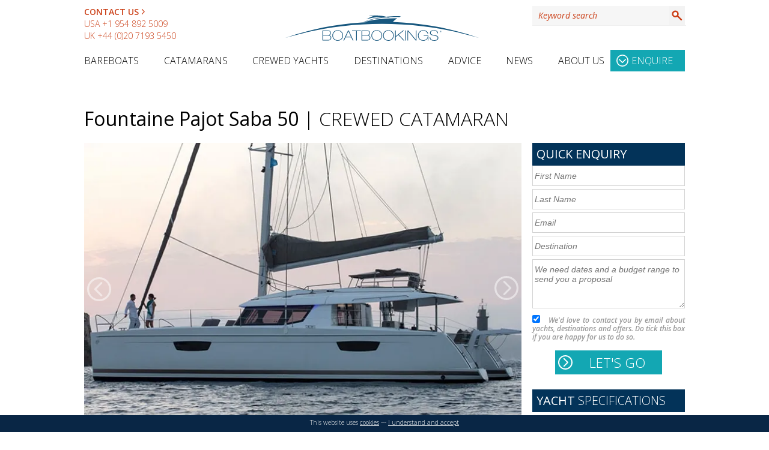

--- FILE ---
content_type: text/html; charset=UTF-8
request_url: https://www.boatbookings.com/yacht/fountaine-pajot-saba-50-crewed-catamaran-pid35480
body_size: 81097
content:
<!DOCTYPE html>
<html lang="en-GB">
<head>
<meta http-equiv="Content-Type" content="application/xhtml+xml; charset=UTF-8" /><script type="text/javascript">(window.NREUM||(NREUM={})).init={privacy:{cookies_enabled:true},ajax:{deny_list:["bam.eu01.nr-data.net"]},feature_flags:["soft_nav"],distributed_tracing:{enabled:true}};(window.NREUM||(NREUM={})).loader_config={agentID:"538589384",accountID:"4388388",trustKey:"4388388",xpid:"UAUPWVVbABAEU1FUBAMAUlc=",licenseKey:"NRJS-931716f95ad2c6c2d3f",applicationID:"470632743",browserID:"538589384"};;/*! For license information please see nr-loader-spa-1.308.0.min.js.LICENSE.txt */
(()=>{var e,t,r={384:(e,t,r)=>{"use strict";r.d(t,{NT:()=>a,US:()=>u,Zm:()=>o,bQ:()=>d,dV:()=>c,pV:()=>l});var n=r(6154),i=r(1863),s=r(1910);const a={beacon:"bam.nr-data.net",errorBeacon:"bam.nr-data.net"};function o(){return n.gm.NREUM||(n.gm.NREUM={}),void 0===n.gm.newrelic&&(n.gm.newrelic=n.gm.NREUM),n.gm.NREUM}function c(){let e=o();return e.o||(e.o={ST:n.gm.setTimeout,SI:n.gm.setImmediate||n.gm.setInterval,CT:n.gm.clearTimeout,XHR:n.gm.XMLHttpRequest,REQ:n.gm.Request,EV:n.gm.Event,PR:n.gm.Promise,MO:n.gm.MutationObserver,FETCH:n.gm.fetch,WS:n.gm.WebSocket},(0,s.i)(...Object.values(e.o))),e}function d(e,t){let r=o();r.initializedAgents??={},t.initializedAt={ms:(0,i.t)(),date:new Date},r.initializedAgents[e]=t}function u(e,t){o()[e]=t}function l(){return function(){let e=o();const t=e.info||{};e.info={beacon:a.beacon,errorBeacon:a.errorBeacon,...t}}(),function(){let e=o();const t=e.init||{};e.init={...t}}(),c(),function(){let e=o();const t=e.loader_config||{};e.loader_config={...t}}(),o()}},782:(e,t,r)=>{"use strict";r.d(t,{T:()=>n});const n=r(860).K7.pageViewTiming},860:(e,t,r)=>{"use strict";r.d(t,{$J:()=>u,K7:()=>c,P3:()=>d,XX:()=>i,Yy:()=>o,df:()=>s,qY:()=>n,v4:()=>a});const n="events",i="jserrors",s="browser/blobs",a="rum",o="browser/logs",c={ajax:"ajax",genericEvents:"generic_events",jserrors:i,logging:"logging",metrics:"metrics",pageAction:"page_action",pageViewEvent:"page_view_event",pageViewTiming:"page_view_timing",sessionReplay:"session_replay",sessionTrace:"session_trace",softNav:"soft_navigations",spa:"spa"},d={[c.pageViewEvent]:1,[c.pageViewTiming]:2,[c.metrics]:3,[c.jserrors]:4,[c.spa]:5,[c.ajax]:6,[c.sessionTrace]:7,[c.softNav]:8,[c.sessionReplay]:9,[c.logging]:10,[c.genericEvents]:11},u={[c.pageViewEvent]:a,[c.pageViewTiming]:n,[c.ajax]:n,[c.spa]:n,[c.softNav]:n,[c.metrics]:i,[c.jserrors]:i,[c.sessionTrace]:s,[c.sessionReplay]:s,[c.logging]:o,[c.genericEvents]:"ins"}},944:(e,t,r)=>{"use strict";r.d(t,{R:()=>i});var n=r(3241);function i(e,t){"function"==typeof console.debug&&(console.debug("New Relic Warning: https://github.com/newrelic/newrelic-browser-agent/blob/main/docs/warning-codes.md#".concat(e),t),(0,n.W)({agentIdentifier:null,drained:null,type:"data",name:"warn",feature:"warn",data:{code:e,secondary:t}}))}},993:(e,t,r)=>{"use strict";r.d(t,{A$:()=>s,ET:()=>a,TZ:()=>o,p_:()=>i});var n=r(860);const i={ERROR:"ERROR",WARN:"WARN",INFO:"INFO",DEBUG:"DEBUG",TRACE:"TRACE"},s={OFF:0,ERROR:1,WARN:2,INFO:3,DEBUG:4,TRACE:5},a="log",o=n.K7.logging},1541:(e,t,r)=>{"use strict";r.d(t,{U:()=>i,f:()=>n});const n={MFE:"MFE",BA:"BA"};function i(e,t){if(2!==t?.harvestEndpointVersion)return{};const r=t.agentRef.runtime.appMetadata.agents[0].entityGuid;return e?{"source.id":e.id,"source.name":e.name,"source.type":e.type,"parent.id":e.parent?.id||r,"parent.type":e.parent?.type||n.BA}:{"entity.guid":r,appId:t.agentRef.info.applicationID}}},1687:(e,t,r)=>{"use strict";r.d(t,{Ak:()=>d,Ze:()=>h,x3:()=>u});var n=r(3241),i=r(7836),s=r(3606),a=r(860),o=r(2646);const c={};function d(e,t){const r={staged:!1,priority:a.P3[t]||0};l(e),c[e].get(t)||c[e].set(t,r)}function u(e,t){e&&c[e]&&(c[e].get(t)&&c[e].delete(t),p(e,t,!1),c[e].size&&f(e))}function l(e){if(!e)throw new Error("agentIdentifier required");c[e]||(c[e]=new Map)}function h(e="",t="feature",r=!1){if(l(e),!e||!c[e].get(t)||r)return p(e,t);c[e].get(t).staged=!0,f(e)}function f(e){const t=Array.from(c[e]);t.every(([e,t])=>t.staged)&&(t.sort((e,t)=>e[1].priority-t[1].priority),t.forEach(([t])=>{c[e].delete(t),p(e,t)}))}function p(e,t,r=!0){const a=e?i.ee.get(e):i.ee,c=s.i.handlers;if(!a.aborted&&a.backlog&&c){if((0,n.W)({agentIdentifier:e,type:"lifecycle",name:"drain",feature:t}),r){const e=a.backlog[t],r=c[t];if(r){for(let t=0;e&&t<e.length;++t)g(e[t],r);Object.entries(r).forEach(([e,t])=>{Object.values(t||{}).forEach(t=>{t[0]?.on&&t[0]?.context()instanceof o.y&&t[0].on(e,t[1])})})}}a.isolatedBacklog||delete c[t],a.backlog[t]=null,a.emit("drain-"+t,[])}}function g(e,t){var r=e[1];Object.values(t[r]||{}).forEach(t=>{var r=e[0];if(t[0]===r){var n=t[1],i=e[3],s=e[2];n.apply(i,s)}})}},1738:(e,t,r)=>{"use strict";r.d(t,{U:()=>f,Y:()=>h});var n=r(3241),i=r(9908),s=r(1863),a=r(944),o=r(5701),c=r(3969),d=r(8362),u=r(860),l=r(4261);function h(e,t,r,s){const h=s||r;!h||h[e]&&h[e]!==d.d.prototype[e]||(h[e]=function(){(0,i.p)(c.xV,["API/"+e+"/called"],void 0,u.K7.metrics,r.ee),(0,n.W)({agentIdentifier:r.agentIdentifier,drained:!!o.B?.[r.agentIdentifier],type:"data",name:"api",feature:l.Pl+e,data:{}});try{return t.apply(this,arguments)}catch(e){(0,a.R)(23,e)}})}function f(e,t,r,n,a){const o=e.info;null===r?delete o.jsAttributes[t]:o.jsAttributes[t]=r,(a||null===r)&&(0,i.p)(l.Pl+n,[(0,s.t)(),t,r],void 0,"session",e.ee)}},1741:(e,t,r)=>{"use strict";r.d(t,{W:()=>s});var n=r(944),i=r(4261);class s{#e(e,...t){if(this[e]!==s.prototype[e])return this[e](...t);(0,n.R)(35,e)}addPageAction(e,t){return this.#e(i.hG,e,t)}register(e){return this.#e(i.eY,e)}recordCustomEvent(e,t){return this.#e(i.fF,e,t)}setPageViewName(e,t){return this.#e(i.Fw,e,t)}setCustomAttribute(e,t,r){return this.#e(i.cD,e,t,r)}noticeError(e,t){return this.#e(i.o5,e,t)}setUserId(e,t=!1){return this.#e(i.Dl,e,t)}setApplicationVersion(e){return this.#e(i.nb,e)}setErrorHandler(e){return this.#e(i.bt,e)}addRelease(e,t){return this.#e(i.k6,e,t)}log(e,t){return this.#e(i.$9,e,t)}start(){return this.#e(i.d3)}finished(e){return this.#e(i.BL,e)}recordReplay(){return this.#e(i.CH)}pauseReplay(){return this.#e(i.Tb)}addToTrace(e){return this.#e(i.U2,e)}setCurrentRouteName(e){return this.#e(i.PA,e)}interaction(e){return this.#e(i.dT,e)}wrapLogger(e,t,r){return this.#e(i.Wb,e,t,r)}measure(e,t){return this.#e(i.V1,e,t)}consent(e){return this.#e(i.Pv,e)}}},1863:(e,t,r)=>{"use strict";function n(){return Math.floor(performance.now())}r.d(t,{t:()=>n})},1910:(e,t,r)=>{"use strict";r.d(t,{i:()=>s});var n=r(944);const i=new Map;function s(...e){return e.every(e=>{if(i.has(e))return i.get(e);const t="function"==typeof e?e.toString():"",r=t.includes("[native code]"),s=t.includes("nrWrapper");return r||s||(0,n.R)(64,e?.name||t),i.set(e,r),r})}},2555:(e,t,r)=>{"use strict";r.d(t,{D:()=>o,f:()=>a});var n=r(384),i=r(8122);const s={beacon:n.NT.beacon,errorBeacon:n.NT.errorBeacon,licenseKey:void 0,applicationID:void 0,sa:void 0,queueTime:void 0,applicationTime:void 0,ttGuid:void 0,user:void 0,account:void 0,product:void 0,extra:void 0,jsAttributes:{},userAttributes:void 0,atts:void 0,transactionName:void 0,tNamePlain:void 0};function a(e){try{return!!e.licenseKey&&!!e.errorBeacon&&!!e.applicationID}catch(e){return!1}}const o=e=>(0,i.a)(e,s)},2614:(e,t,r)=>{"use strict";r.d(t,{BB:()=>a,H3:()=>n,g:()=>d,iL:()=>c,tS:()=>o,uh:()=>i,wk:()=>s});const n="NRBA",i="SESSION",s=144e5,a=18e5,o={STARTED:"session-started",PAUSE:"session-pause",RESET:"session-reset",RESUME:"session-resume",UPDATE:"session-update"},c={SAME_TAB:"same-tab",CROSS_TAB:"cross-tab"},d={OFF:0,FULL:1,ERROR:2}},2646:(e,t,r)=>{"use strict";r.d(t,{y:()=>n});class n{constructor(e){this.contextId=e}}},2843:(e,t,r)=>{"use strict";r.d(t,{G:()=>s,u:()=>i});var n=r(3878);function i(e,t=!1,r,i){(0,n.DD)("visibilitychange",function(){if(t)return void("hidden"===document.visibilityState&&e());e(document.visibilityState)},r,i)}function s(e,t,r){(0,n.sp)("pagehide",e,t,r)}},3241:(e,t,r)=>{"use strict";r.d(t,{W:()=>s});var n=r(6154);const i="newrelic";function s(e={}){try{n.gm.dispatchEvent(new CustomEvent(i,{detail:e}))}catch(e){}}},3304:(e,t,r)=>{"use strict";r.d(t,{A:()=>s});var n=r(7836);const i=()=>{const e=new WeakSet;return(t,r)=>{if("object"==typeof r&&null!==r){if(e.has(r))return;e.add(r)}return r}};function s(e){try{return JSON.stringify(e,i())??""}catch(e){try{n.ee.emit("internal-error",[e])}catch(e){}return""}}},3333:(e,t,r)=>{"use strict";r.d(t,{$v:()=>u,TZ:()=>n,Xh:()=>c,Zp:()=>i,kd:()=>d,mq:()=>o,nf:()=>a,qN:()=>s});const n=r(860).K7.genericEvents,i=["auxclick","click","copy","keydown","paste","scrollend"],s=["focus","blur"],a=4,o=1e3,c=2e3,d=["PageAction","UserAction","BrowserPerformance"],u={RESOURCES:"experimental.resources",REGISTER:"register"}},3434:(e,t,r)=>{"use strict";r.d(t,{Jt:()=>s,YM:()=>d});var n=r(7836),i=r(5607);const s="nr@original:".concat(i.W),a=50;var o=Object.prototype.hasOwnProperty,c=!1;function d(e,t){return e||(e=n.ee),r.inPlace=function(e,t,n,i,s){n||(n="");const a="-"===n.charAt(0);for(let o=0;o<t.length;o++){const c=t[o],d=e[c];l(d)||(e[c]=r(d,a?c+n:n,i,c,s))}},r.flag=s,r;function r(t,r,n,c,d){return l(t)?t:(r||(r=""),nrWrapper[s]=t,function(e,t,r){if(Object.defineProperty&&Object.keys)try{return Object.keys(e).forEach(function(r){Object.defineProperty(t,r,{get:function(){return e[r]},set:function(t){return e[r]=t,t}})}),t}catch(e){u([e],r)}for(var n in e)o.call(e,n)&&(t[n]=e[n])}(t,nrWrapper,e),nrWrapper);function nrWrapper(){var s,o,l,h;let f;try{o=this,s=[...arguments],l="function"==typeof n?n(s,o):n||{}}catch(t){u([t,"",[s,o,c],l],e)}i(r+"start",[s,o,c],l,d);const p=performance.now();let g;try{return h=t.apply(o,s),g=performance.now(),h}catch(e){throw g=performance.now(),i(r+"err",[s,o,e],l,d),f=e,f}finally{const e=g-p,t={start:p,end:g,duration:e,isLongTask:e>=a,methodName:c,thrownError:f};t.isLongTask&&i("long-task",[t,o],l,d),i(r+"end",[s,o,h],l,d)}}}function i(r,n,i,s){if(!c||t){var a=c;c=!0;try{e.emit(r,n,i,t,s)}catch(t){u([t,r,n,i],e)}c=a}}}function u(e,t){t||(t=n.ee);try{t.emit("internal-error",e)}catch(e){}}function l(e){return!(e&&"function"==typeof e&&e.apply&&!e[s])}},3606:(e,t,r)=>{"use strict";r.d(t,{i:()=>s});var n=r(9908);s.on=a;var i=s.handlers={};function s(e,t,r,s){a(s||n.d,i,e,t,r)}function a(e,t,r,i,s){s||(s="feature"),e||(e=n.d);var a=t[s]=t[s]||{};(a[r]=a[r]||[]).push([e,i])}},3738:(e,t,r)=>{"use strict";r.d(t,{He:()=>i,Kp:()=>o,Lc:()=>d,Rz:()=>u,TZ:()=>n,bD:()=>s,d3:()=>a,jx:()=>l,sl:()=>h,uP:()=>c});const n=r(860).K7.sessionTrace,i="bstResource",s="resource",a="-start",o="-end",c="fn"+a,d="fn"+o,u="pushState",l=1e3,h=3e4},3785:(e,t,r)=>{"use strict";r.d(t,{R:()=>c,b:()=>d});var n=r(9908),i=r(1863),s=r(860),a=r(3969),o=r(993);function c(e,t,r={},c=o.p_.INFO,d=!0,u,l=(0,i.t)()){(0,n.p)(a.xV,["API/logging/".concat(c.toLowerCase(),"/called")],void 0,s.K7.metrics,e),(0,n.p)(o.ET,[l,t,r,c,d,u],void 0,s.K7.logging,e)}function d(e){return"string"==typeof e&&Object.values(o.p_).some(t=>t===e.toUpperCase().trim())}},3878:(e,t,r)=>{"use strict";function n(e,t){return{capture:e,passive:!1,signal:t}}function i(e,t,r=!1,i){window.addEventListener(e,t,n(r,i))}function s(e,t,r=!1,i){document.addEventListener(e,t,n(r,i))}r.d(t,{DD:()=>s,jT:()=>n,sp:()=>i})},3962:(e,t,r)=>{"use strict";r.d(t,{AM:()=>a,O2:()=>l,OV:()=>s,Qu:()=>h,TZ:()=>c,ih:()=>f,pP:()=>o,t1:()=>u,tC:()=>i,wD:()=>d});var n=r(860);const i=["click","keydown","submit"],s="popstate",a="api",o="initialPageLoad",c=n.K7.softNav,d=5e3,u=500,l={INITIAL_PAGE_LOAD:"",ROUTE_CHANGE:1,UNSPECIFIED:2},h={INTERACTION:1,AJAX:2,CUSTOM_END:3,CUSTOM_TRACER:4},f={IP:"in progress",PF:"pending finish",FIN:"finished",CAN:"cancelled"}},3969:(e,t,r)=>{"use strict";r.d(t,{TZ:()=>n,XG:()=>o,rs:()=>i,xV:()=>a,z_:()=>s});const n=r(860).K7.metrics,i="sm",s="cm",a="storeSupportabilityMetrics",o="storeEventMetrics"},4234:(e,t,r)=>{"use strict";r.d(t,{W:()=>s});var n=r(7836),i=r(1687);class s{constructor(e,t){this.agentIdentifier=e,this.ee=n.ee.get(e),this.featureName=t,this.blocked=!1}deregisterDrain(){(0,i.x3)(this.agentIdentifier,this.featureName)}}},4261:(e,t,r)=>{"use strict";r.d(t,{$9:()=>u,BL:()=>c,CH:()=>p,Dl:()=>R,Fw:()=>w,PA:()=>v,Pl:()=>n,Pv:()=>A,Tb:()=>h,U2:()=>a,V1:()=>E,Wb:()=>T,bt:()=>y,cD:()=>b,d3:()=>x,dT:()=>d,eY:()=>g,fF:()=>f,hG:()=>s,hw:()=>i,k6:()=>o,nb:()=>m,o5:()=>l});const n="api-",i=n+"ixn-",s="addPageAction",a="addToTrace",o="addRelease",c="finished",d="interaction",u="log",l="noticeError",h="pauseReplay",f="recordCustomEvent",p="recordReplay",g="register",m="setApplicationVersion",v="setCurrentRouteName",b="setCustomAttribute",y="setErrorHandler",w="setPageViewName",R="setUserId",x="start",T="wrapLogger",E="measure",A="consent"},5205:(e,t,r)=>{"use strict";r.d(t,{j:()=>S});var n=r(384),i=r(1741);var s=r(2555),a=r(3333);const o=e=>{if(!e||"string"!=typeof e)return!1;try{document.createDocumentFragment().querySelector(e)}catch{return!1}return!0};var c=r(2614),d=r(944),u=r(8122);const l="[data-nr-mask]",h=e=>(0,u.a)(e,(()=>{const e={feature_flags:[],experimental:{allow_registered_children:!1,resources:!1},mask_selector:"*",block_selector:"[data-nr-block]",mask_input_options:{color:!1,date:!1,"datetime-local":!1,email:!1,month:!1,number:!1,range:!1,search:!1,tel:!1,text:!1,time:!1,url:!1,week:!1,textarea:!1,select:!1,password:!0}};return{ajax:{deny_list:void 0,block_internal:!0,enabled:!0,autoStart:!0},api:{get allow_registered_children(){return e.feature_flags.includes(a.$v.REGISTER)||e.experimental.allow_registered_children},set allow_registered_children(t){e.experimental.allow_registered_children=t},duplicate_registered_data:!1},browser_consent_mode:{enabled:!1},distributed_tracing:{enabled:void 0,exclude_newrelic_header:void 0,cors_use_newrelic_header:void 0,cors_use_tracecontext_headers:void 0,allowed_origins:void 0},get feature_flags(){return e.feature_flags},set feature_flags(t){e.feature_flags=t},generic_events:{enabled:!0,autoStart:!0},harvest:{interval:30},jserrors:{enabled:!0,autoStart:!0},logging:{enabled:!0,autoStart:!0},metrics:{enabled:!0,autoStart:!0},obfuscate:void 0,page_action:{enabled:!0},page_view_event:{enabled:!0,autoStart:!0},page_view_timing:{enabled:!0,autoStart:!0},performance:{capture_marks:!1,capture_measures:!1,capture_detail:!0,resources:{get enabled(){return e.feature_flags.includes(a.$v.RESOURCES)||e.experimental.resources},set enabled(t){e.experimental.resources=t},asset_types:[],first_party_domains:[],ignore_newrelic:!0}},privacy:{cookies_enabled:!0},proxy:{assets:void 0,beacon:void 0},session:{expiresMs:c.wk,inactiveMs:c.BB},session_replay:{autoStart:!0,enabled:!1,preload:!1,sampling_rate:10,error_sampling_rate:100,collect_fonts:!1,inline_images:!1,fix_stylesheets:!0,mask_all_inputs:!0,get mask_text_selector(){return e.mask_selector},set mask_text_selector(t){o(t)?e.mask_selector="".concat(t,",").concat(l):""===t||null===t?e.mask_selector=l:(0,d.R)(5,t)},get block_class(){return"nr-block"},get ignore_class(){return"nr-ignore"},get mask_text_class(){return"nr-mask"},get block_selector(){return e.block_selector},set block_selector(t){o(t)?e.block_selector+=",".concat(t):""!==t&&(0,d.R)(6,t)},get mask_input_options(){return e.mask_input_options},set mask_input_options(t){t&&"object"==typeof t?e.mask_input_options={...t,password:!0}:(0,d.R)(7,t)}},session_trace:{enabled:!0,autoStart:!0},soft_navigations:{enabled:!0,autoStart:!0},spa:{enabled:!0,autoStart:!0},ssl:void 0,user_actions:{enabled:!0,elementAttributes:["id","className","tagName","type"]}}})());var f=r(6154),p=r(9324);let g=0;const m={buildEnv:p.F3,distMethod:p.Xs,version:p.xv,originTime:f.WN},v={consented:!1},b={appMetadata:{},get consented(){return this.session?.state?.consent||v.consented},set consented(e){v.consented=e},customTransaction:void 0,denyList:void 0,disabled:!1,harvester:void 0,isolatedBacklog:!1,isRecording:!1,loaderType:void 0,maxBytes:3e4,obfuscator:void 0,onerror:void 0,ptid:void 0,releaseIds:{},session:void 0,timeKeeper:void 0,registeredEntities:[],jsAttributesMetadata:{bytes:0},get harvestCount(){return++g}},y=e=>{const t=(0,u.a)(e,b),r=Object.keys(m).reduce((e,t)=>(e[t]={value:m[t],writable:!1,configurable:!0,enumerable:!0},e),{});return Object.defineProperties(t,r)};var w=r(5701);const R=e=>{const t=e.startsWith("http");e+="/",r.p=t?e:"https://"+e};var x=r(7836),T=r(3241);const E={accountID:void 0,trustKey:void 0,agentID:void 0,licenseKey:void 0,applicationID:void 0,xpid:void 0},A=e=>(0,u.a)(e,E),_=new Set;function S(e,t={},r,a){let{init:o,info:c,loader_config:d,runtime:u={},exposed:l=!0}=t;if(!c){const e=(0,n.pV)();o=e.init,c=e.info,d=e.loader_config}e.init=h(o||{}),e.loader_config=A(d||{}),c.jsAttributes??={},f.bv&&(c.jsAttributes.isWorker=!0),e.info=(0,s.D)(c);const p=e.init,g=[c.beacon,c.errorBeacon];_.has(e.agentIdentifier)||(p.proxy.assets&&(R(p.proxy.assets),g.push(p.proxy.assets)),p.proxy.beacon&&g.push(p.proxy.beacon),e.beacons=[...g],function(e){const t=(0,n.pV)();Object.getOwnPropertyNames(i.W.prototype).forEach(r=>{const n=i.W.prototype[r];if("function"!=typeof n||"constructor"===n)return;let s=t[r];e[r]&&!1!==e.exposed&&"micro-agent"!==e.runtime?.loaderType&&(t[r]=(...t)=>{const n=e[r](...t);return s?s(...t):n})})}(e),(0,n.US)("activatedFeatures",w.B)),u.denyList=[...p.ajax.deny_list||[],...p.ajax.block_internal?g:[]],u.ptid=e.agentIdentifier,u.loaderType=r,e.runtime=y(u),_.has(e.agentIdentifier)||(e.ee=x.ee.get(e.agentIdentifier),e.exposed=l,(0,T.W)({agentIdentifier:e.agentIdentifier,drained:!!w.B?.[e.agentIdentifier],type:"lifecycle",name:"initialize",feature:void 0,data:e.config})),_.add(e.agentIdentifier)}},5270:(e,t,r)=>{"use strict";r.d(t,{Aw:()=>a,SR:()=>s,rF:()=>o});var n=r(384),i=r(7767);function s(e){return!!(0,n.dV)().o.MO&&(0,i.V)(e)&&!0===e?.session_trace.enabled}function a(e){return!0===e?.session_replay.preload&&s(e)}function o(e,t){try{if("string"==typeof t?.type){if("password"===t.type.toLowerCase())return"*".repeat(e?.length||0);if(void 0!==t?.dataset?.nrUnmask||t?.classList?.contains("nr-unmask"))return e}}catch(e){}return"string"==typeof e?e.replace(/[\S]/g,"*"):"*".repeat(e?.length||0)}},5289:(e,t,r)=>{"use strict";r.d(t,{GG:()=>a,Qr:()=>c,sB:()=>o});var n=r(3878),i=r(6389);function s(){return"undefined"==typeof document||"complete"===document.readyState}function a(e,t){if(s())return e();const r=(0,i.J)(e),a=setInterval(()=>{s()&&(clearInterval(a),r())},500);(0,n.sp)("load",r,t)}function o(e){if(s())return e();(0,n.DD)("DOMContentLoaded",e)}function c(e){if(s())return e();(0,n.sp)("popstate",e)}},5607:(e,t,r)=>{"use strict";r.d(t,{W:()=>n});const n=(0,r(9566).bz)()},5701:(e,t,r)=>{"use strict";r.d(t,{B:()=>s,t:()=>a});var n=r(3241);const i=new Set,s={};function a(e,t){const r=t.agentIdentifier;s[r]??={},e&&"object"==typeof e&&(i.has(r)||(t.ee.emit("rumresp",[e]),s[r]=e,i.add(r),(0,n.W)({agentIdentifier:r,loaded:!0,drained:!0,type:"lifecycle",name:"load",feature:void 0,data:e})))}},6154:(e,t,r)=>{"use strict";r.d(t,{OF:()=>d,RI:()=>i,WN:()=>h,bv:()=>s,eN:()=>f,gm:()=>a,lR:()=>l,m:()=>c,mw:()=>o,sb:()=>u});var n=r(1863);const i="undefined"!=typeof window&&!!window.document,s="undefined"!=typeof WorkerGlobalScope&&("undefined"!=typeof self&&self instanceof WorkerGlobalScope&&self.navigator instanceof WorkerNavigator||"undefined"!=typeof globalThis&&globalThis instanceof WorkerGlobalScope&&globalThis.navigator instanceof WorkerNavigator),a=i?window:"undefined"!=typeof WorkerGlobalScope&&("undefined"!=typeof self&&self instanceof WorkerGlobalScope&&self||"undefined"!=typeof globalThis&&globalThis instanceof WorkerGlobalScope&&globalThis),o=Boolean("hidden"===a?.document?.visibilityState),c=""+a?.location,d=/iPad|iPhone|iPod/.test(a.navigator?.userAgent),u=d&&"undefined"==typeof SharedWorker,l=(()=>{const e=a.navigator?.userAgent?.match(/Firefox[/\s](\d+\.\d+)/);return Array.isArray(e)&&e.length>=2?+e[1]:0})(),h=Date.now()-(0,n.t)(),f=()=>"undefined"!=typeof PerformanceNavigationTiming&&a?.performance?.getEntriesByType("navigation")?.[0]?.responseStart},6344:(e,t,r)=>{"use strict";r.d(t,{BB:()=>u,Qb:()=>l,TZ:()=>i,Ug:()=>a,Vh:()=>s,_s:()=>o,bc:()=>d,yP:()=>c});var n=r(2614);const i=r(860).K7.sessionReplay,s="errorDuringReplay",a=.12,o={DomContentLoaded:0,Load:1,FullSnapshot:2,IncrementalSnapshot:3,Meta:4,Custom:5},c={[n.g.ERROR]:15e3,[n.g.FULL]:3e5,[n.g.OFF]:0},d={RESET:{message:"Session was reset",sm:"Reset"},IMPORT:{message:"Recorder failed to import",sm:"Import"},TOO_MANY:{message:"429: Too Many Requests",sm:"Too-Many"},TOO_BIG:{message:"Payload was too large",sm:"Too-Big"},CROSS_TAB:{message:"Session Entity was set to OFF on another tab",sm:"Cross-Tab"},ENTITLEMENTS:{message:"Session Replay is not allowed and will not be started",sm:"Entitlement"}},u=5e3,l={API:"api",RESUME:"resume",SWITCH_TO_FULL:"switchToFull",INITIALIZE:"initialize",PRELOAD:"preload"}},6389:(e,t,r)=>{"use strict";function n(e,t=500,r={}){const n=r?.leading||!1;let i;return(...r)=>{n&&void 0===i&&(e.apply(this,r),i=setTimeout(()=>{i=clearTimeout(i)},t)),n||(clearTimeout(i),i=setTimeout(()=>{e.apply(this,r)},t))}}function i(e){let t=!1;return(...r)=>{t||(t=!0,e.apply(this,r))}}r.d(t,{J:()=>i,s:()=>n})},6630:(e,t,r)=>{"use strict";r.d(t,{T:()=>n});const n=r(860).K7.pageViewEvent},6774:(e,t,r)=>{"use strict";r.d(t,{T:()=>n});const n=r(860).K7.jserrors},7295:(e,t,r)=>{"use strict";r.d(t,{Xv:()=>a,gX:()=>i,iW:()=>s});var n=[];function i(e){if(!e||s(e))return!1;if(0===n.length)return!0;if("*"===n[0].hostname)return!1;for(var t=0;t<n.length;t++){var r=n[t];if(r.hostname.test(e.hostname)&&r.pathname.test(e.pathname))return!1}return!0}function s(e){return void 0===e.hostname}function a(e){if(n=[],e&&e.length)for(var t=0;t<e.length;t++){let r=e[t];if(!r)continue;if("*"===r)return void(n=[{hostname:"*"}]);0===r.indexOf("http://")?r=r.substring(7):0===r.indexOf("https://")&&(r=r.substring(8));const i=r.indexOf("/");let s,a;i>0?(s=r.substring(0,i),a=r.substring(i)):(s=r,a="*");let[c]=s.split(":");n.push({hostname:o(c),pathname:o(a,!0)})}}function o(e,t=!1){const r=e.replace(/[.+?^${}()|[\]\\]/g,e=>"\\"+e).replace(/\*/g,".*?");return new RegExp((t?"^":"")+r+"$")}},7485:(e,t,r)=>{"use strict";r.d(t,{D:()=>i});var n=r(6154);function i(e){if(0===(e||"").indexOf("data:"))return{protocol:"data"};try{const t=new URL(e,location.href),r={port:t.port,hostname:t.hostname,pathname:t.pathname,search:t.search,protocol:t.protocol.slice(0,t.protocol.indexOf(":")),sameOrigin:t.protocol===n.gm?.location?.protocol&&t.host===n.gm?.location?.host};return r.port&&""!==r.port||("http:"===t.protocol&&(r.port="80"),"https:"===t.protocol&&(r.port="443")),r.pathname&&""!==r.pathname?r.pathname.startsWith("/")||(r.pathname="/".concat(r.pathname)):r.pathname="/",r}catch(e){return{}}}},7699:(e,t,r)=>{"use strict";r.d(t,{It:()=>s,KC:()=>o,No:()=>i,qh:()=>a});var n=r(860);const i=16e3,s=1e6,a="SESSION_ERROR",o={[n.K7.logging]:!0,[n.K7.genericEvents]:!1,[n.K7.jserrors]:!1,[n.K7.ajax]:!1}},7767:(e,t,r)=>{"use strict";r.d(t,{V:()=>i});var n=r(6154);const i=e=>n.RI&&!0===e?.privacy.cookies_enabled},7836:(e,t,r)=>{"use strict";r.d(t,{P:()=>o,ee:()=>c});var n=r(384),i=r(8990),s=r(2646),a=r(5607);const o="nr@context:".concat(a.W),c=function e(t,r){var n={},a={},u={},l=!1;try{l=16===r.length&&d.initializedAgents?.[r]?.runtime.isolatedBacklog}catch(e){}var h={on:p,addEventListener:p,removeEventListener:function(e,t){var r=n[e];if(!r)return;for(var i=0;i<r.length;i++)r[i]===t&&r.splice(i,1)},emit:function(e,r,n,i,s){!1!==s&&(s=!0);if(c.aborted&&!i)return;t&&s&&t.emit(e,r,n);var o=f(n);g(e).forEach(e=>{e.apply(o,r)});var d=v()[a[e]];d&&d.push([h,e,r,o]);return o},get:m,listeners:g,context:f,buffer:function(e,t){const r=v();if(t=t||"feature",h.aborted)return;Object.entries(e||{}).forEach(([e,n])=>{a[n]=t,t in r||(r[t]=[])})},abort:function(){h._aborted=!0,Object.keys(h.backlog).forEach(e=>{delete h.backlog[e]})},isBuffering:function(e){return!!v()[a[e]]},debugId:r,backlog:l?{}:t&&"object"==typeof t.backlog?t.backlog:{},isolatedBacklog:l};return Object.defineProperty(h,"aborted",{get:()=>{let e=h._aborted||!1;return e||(t&&(e=t.aborted),e)}}),h;function f(e){return e&&e instanceof s.y?e:e?(0,i.I)(e,o,()=>new s.y(o)):new s.y(o)}function p(e,t){n[e]=g(e).concat(t)}function g(e){return n[e]||[]}function m(t){return u[t]=u[t]||e(h,t)}function v(){return h.backlog}}(void 0,"globalEE"),d=(0,n.Zm)();d.ee||(d.ee=c)},8122:(e,t,r)=>{"use strict";r.d(t,{a:()=>i});var n=r(944);function i(e,t){try{if(!e||"object"!=typeof e)return(0,n.R)(3);if(!t||"object"!=typeof t)return(0,n.R)(4);const r=Object.create(Object.getPrototypeOf(t),Object.getOwnPropertyDescriptors(t)),s=0===Object.keys(r).length?e:r;for(let a in s)if(void 0!==e[a])try{if(null===e[a]){r[a]=null;continue}Array.isArray(e[a])&&Array.isArray(t[a])?r[a]=Array.from(new Set([...e[a],...t[a]])):"object"==typeof e[a]&&"object"==typeof t[a]?r[a]=i(e[a],t[a]):r[a]=e[a]}catch(e){r[a]||(0,n.R)(1,e)}return r}catch(e){(0,n.R)(2,e)}}},8139:(e,t,r)=>{"use strict";r.d(t,{u:()=>h});var n=r(7836),i=r(3434),s=r(8990),a=r(6154);const o={},c=a.gm.XMLHttpRequest,d="addEventListener",u="removeEventListener",l="nr@wrapped:".concat(n.P);function h(e){var t=function(e){return(e||n.ee).get("events")}(e);if(o[t.debugId]++)return t;o[t.debugId]=1;var r=(0,i.YM)(t,!0);function h(e){r.inPlace(e,[d,u],"-",p)}function p(e,t){return e[1]}return"getPrototypeOf"in Object&&(a.RI&&f(document,h),c&&f(c.prototype,h),f(a.gm,h)),t.on(d+"-start",function(e,t){var n=e[1];if(null!==n&&("function"==typeof n||"object"==typeof n)&&"newrelic"!==e[0]){var i=(0,s.I)(n,l,function(){var e={object:function(){if("function"!=typeof n.handleEvent)return;return n.handleEvent.apply(n,arguments)},function:n}[typeof n];return e?r(e,"fn-",null,e.name||"anonymous"):n});this.wrapped=e[1]=i}}),t.on(u+"-start",function(e){e[1]=this.wrapped||e[1]}),t}function f(e,t,...r){let n=e;for(;"object"==typeof n&&!Object.prototype.hasOwnProperty.call(n,d);)n=Object.getPrototypeOf(n);n&&t(n,...r)}},8362:(e,t,r)=>{"use strict";r.d(t,{d:()=>s});var n=r(9566),i=r(1741);class s extends i.W{agentIdentifier=(0,n.LA)(16)}},8374:(e,t,r)=>{r.nc=(()=>{try{return document?.currentScript?.nonce}catch(e){}return""})()},8990:(e,t,r)=>{"use strict";r.d(t,{I:()=>i});var n=Object.prototype.hasOwnProperty;function i(e,t,r){if(n.call(e,t))return e[t];var i=r();if(Object.defineProperty&&Object.keys)try{return Object.defineProperty(e,t,{value:i,writable:!0,enumerable:!1}),i}catch(e){}return e[t]=i,i}},9119:(e,t,r)=>{"use strict";r.d(t,{L:()=>s});var n=/([^?#]*)[^#]*(#[^?]*|$).*/,i=/([^?#]*)().*/;function s(e,t){return e?e.replace(t?n:i,"$1$2"):e}},9300:(e,t,r)=>{"use strict";r.d(t,{T:()=>n});const n=r(860).K7.ajax},9324:(e,t,r)=>{"use strict";r.d(t,{AJ:()=>a,F3:()=>i,Xs:()=>s,Yq:()=>o,xv:()=>n});const n="1.308.0",i="PROD",s="CDN",a="@newrelic/rrweb",o="1.0.1"},9566:(e,t,r)=>{"use strict";r.d(t,{LA:()=>o,ZF:()=>c,bz:()=>a,el:()=>d});var n=r(6154);const i="xxxxxxxx-xxxx-4xxx-yxxx-xxxxxxxxxxxx";function s(e,t){return e?15&e[t]:16*Math.random()|0}function a(){const e=n.gm?.crypto||n.gm?.msCrypto;let t,r=0;return e&&e.getRandomValues&&(t=e.getRandomValues(new Uint8Array(30))),i.split("").map(e=>"x"===e?s(t,r++).toString(16):"y"===e?(3&s()|8).toString(16):e).join("")}function o(e){const t=n.gm?.crypto||n.gm?.msCrypto;let r,i=0;t&&t.getRandomValues&&(r=t.getRandomValues(new Uint8Array(e)));const a=[];for(var o=0;o<e;o++)a.push(s(r,i++).toString(16));return a.join("")}function c(){return o(16)}function d(){return o(32)}},9908:(e,t,r)=>{"use strict";r.d(t,{d:()=>n,p:()=>i});var n=r(7836).ee.get("handle");function i(e,t,r,i,s){s?(s.buffer([e],i),s.emit(e,t,r)):(n.buffer([e],i),n.emit(e,t,r))}}},n={};function i(e){var t=n[e];if(void 0!==t)return t.exports;var s=n[e]={exports:{}};return r[e](s,s.exports,i),s.exports}i.m=r,i.d=(e,t)=>{for(var r in t)i.o(t,r)&&!i.o(e,r)&&Object.defineProperty(e,r,{enumerable:!0,get:t[r]})},i.f={},i.e=e=>Promise.all(Object.keys(i.f).reduce((t,r)=>(i.f[r](e,t),t),[])),i.u=e=>({212:"nr-spa-compressor",249:"nr-spa-recorder",478:"nr-spa"}[e]+"-1.308.0.min.js"),i.o=(e,t)=>Object.prototype.hasOwnProperty.call(e,t),e={},t="NRBA-1.308.0.PROD:",i.l=(r,n,s,a)=>{if(e[r])e[r].push(n);else{var o,c;if(void 0!==s)for(var d=document.getElementsByTagName("script"),u=0;u<d.length;u++){var l=d[u];if(l.getAttribute("src")==r||l.getAttribute("data-webpack")==t+s){o=l;break}}if(!o){c=!0;var h={478:"sha512-RSfSVnmHk59T/uIPbdSE0LPeqcEdF4/+XhfJdBuccH5rYMOEZDhFdtnh6X6nJk7hGpzHd9Ujhsy7lZEz/ORYCQ==",249:"sha512-ehJXhmntm85NSqW4MkhfQqmeKFulra3klDyY0OPDUE+sQ3GokHlPh1pmAzuNy//3j4ac6lzIbmXLvGQBMYmrkg==",212:"sha512-B9h4CR46ndKRgMBcK+j67uSR2RCnJfGefU+A7FrgR/k42ovXy5x/MAVFiSvFxuVeEk/pNLgvYGMp1cBSK/G6Fg=="};(o=document.createElement("script")).charset="utf-8",i.nc&&o.setAttribute("nonce",i.nc),o.setAttribute("data-webpack",t+s),o.src=r,0!==o.src.indexOf(window.location.origin+"/")&&(o.crossOrigin="anonymous"),h[a]&&(o.integrity=h[a])}e[r]=[n];var f=(t,n)=>{o.onerror=o.onload=null,clearTimeout(p);var i=e[r];if(delete e[r],o.parentNode&&o.parentNode.removeChild(o),i&&i.forEach(e=>e(n)),t)return t(n)},p=setTimeout(f.bind(null,void 0,{type:"timeout",target:o}),12e4);o.onerror=f.bind(null,o.onerror),o.onload=f.bind(null,o.onload),c&&document.head.appendChild(o)}},i.r=e=>{"undefined"!=typeof Symbol&&Symbol.toStringTag&&Object.defineProperty(e,Symbol.toStringTag,{value:"Module"}),Object.defineProperty(e,"__esModule",{value:!0})},i.p="https://js-agent.newrelic.com/",(()=>{var e={38:0,788:0};i.f.j=(t,r)=>{var n=i.o(e,t)?e[t]:void 0;if(0!==n)if(n)r.push(n[2]);else{var s=new Promise((r,i)=>n=e[t]=[r,i]);r.push(n[2]=s);var a=i.p+i.u(t),o=new Error;i.l(a,r=>{if(i.o(e,t)&&(0!==(n=e[t])&&(e[t]=void 0),n)){var s=r&&("load"===r.type?"missing":r.type),a=r&&r.target&&r.target.src;o.message="Loading chunk "+t+" failed: ("+s+": "+a+")",o.name="ChunkLoadError",o.type=s,o.request=a,n[1](o)}},"chunk-"+t,t)}};var t=(t,r)=>{var n,s,[a,o,c]=r,d=0;if(a.some(t=>0!==e[t])){for(n in o)i.o(o,n)&&(i.m[n]=o[n]);if(c)c(i)}for(t&&t(r);d<a.length;d++)s=a[d],i.o(e,s)&&e[s]&&e[s][0](),e[s]=0},r=self["webpackChunk:NRBA-1.308.0.PROD"]=self["webpackChunk:NRBA-1.308.0.PROD"]||[];r.forEach(t.bind(null,0)),r.push=t.bind(null,r.push.bind(r))})(),(()=>{"use strict";i(8374);var e=i(8362),t=i(860);const r=Object.values(t.K7);var n=i(5205);var s=i(9908),a=i(1863),o=i(4261),c=i(1738);var d=i(1687),u=i(4234),l=i(5289),h=i(6154),f=i(944),p=i(5270),g=i(7767),m=i(6389),v=i(7699);class b extends u.W{constructor(e,t){super(e.agentIdentifier,t),this.agentRef=e,this.abortHandler=void 0,this.featAggregate=void 0,this.loadedSuccessfully=void 0,this.onAggregateImported=new Promise(e=>{this.loadedSuccessfully=e}),this.deferred=Promise.resolve(),!1===e.init[this.featureName].autoStart?this.deferred=new Promise((t,r)=>{this.ee.on("manual-start-all",(0,m.J)(()=>{(0,d.Ak)(e.agentIdentifier,this.featureName),t()}))}):(0,d.Ak)(e.agentIdentifier,t)}importAggregator(e,t,r={}){if(this.featAggregate)return;const n=async()=>{let n;await this.deferred;try{if((0,g.V)(e.init)){const{setupAgentSession:t}=await i.e(478).then(i.bind(i,8766));n=t(e)}}catch(e){(0,f.R)(20,e),this.ee.emit("internal-error",[e]),(0,s.p)(v.qh,[e],void 0,this.featureName,this.ee)}try{if(!this.#t(this.featureName,n,e.init))return(0,d.Ze)(this.agentIdentifier,this.featureName),void this.loadedSuccessfully(!1);const{Aggregate:i}=await t();this.featAggregate=new i(e,r),e.runtime.harvester.initializedAggregates.push(this.featAggregate),this.loadedSuccessfully(!0)}catch(e){(0,f.R)(34,e),this.abortHandler?.(),(0,d.Ze)(this.agentIdentifier,this.featureName,!0),this.loadedSuccessfully(!1),this.ee&&this.ee.abort()}};h.RI?(0,l.GG)(()=>n(),!0):n()}#t(e,r,n){if(this.blocked)return!1;switch(e){case t.K7.sessionReplay:return(0,p.SR)(n)&&!!r;case t.K7.sessionTrace:return!!r;default:return!0}}}var y=i(6630),w=i(2614),R=i(3241);class x extends b{static featureName=y.T;constructor(e){var t;super(e,y.T),this.setupInspectionEvents(e.agentIdentifier),t=e,(0,c.Y)(o.Fw,function(e,r){"string"==typeof e&&("/"!==e.charAt(0)&&(e="/"+e),t.runtime.customTransaction=(r||"http://custom.transaction")+e,(0,s.p)(o.Pl+o.Fw,[(0,a.t)()],void 0,void 0,t.ee))},t),this.importAggregator(e,()=>i.e(478).then(i.bind(i,2467)))}setupInspectionEvents(e){const t=(t,r)=>{t&&(0,R.W)({agentIdentifier:e,timeStamp:t.timeStamp,loaded:"complete"===t.target.readyState,type:"window",name:r,data:t.target.location+""})};(0,l.sB)(e=>{t(e,"DOMContentLoaded")}),(0,l.GG)(e=>{t(e,"load")}),(0,l.Qr)(e=>{t(e,"navigate")}),this.ee.on(w.tS.UPDATE,(t,r)=>{(0,R.W)({agentIdentifier:e,type:"lifecycle",name:"session",data:r})})}}var T=i(384);class E extends e.d{constructor(e){var t;(super(),h.gm)?(this.features={},(0,T.bQ)(this.agentIdentifier,this),this.desiredFeatures=new Set(e.features||[]),this.desiredFeatures.add(x),(0,n.j)(this,e,e.loaderType||"agent"),t=this,(0,c.Y)(o.cD,function(e,r,n=!1){if("string"==typeof e){if(["string","number","boolean"].includes(typeof r)||null===r)return(0,c.U)(t,e,r,o.cD,n);(0,f.R)(40,typeof r)}else(0,f.R)(39,typeof e)},t),function(e){(0,c.Y)(o.Dl,function(t,r=!1){if("string"!=typeof t&&null!==t)return void(0,f.R)(41,typeof t);const n=e.info.jsAttributes["enduser.id"];r&&null!=n&&n!==t?(0,s.p)(o.Pl+"setUserIdAndResetSession",[t],void 0,"session",e.ee):(0,c.U)(e,"enduser.id",t,o.Dl,!0)},e)}(this),function(e){(0,c.Y)(o.nb,function(t){if("string"==typeof t||null===t)return(0,c.U)(e,"application.version",t,o.nb,!1);(0,f.R)(42,typeof t)},e)}(this),function(e){(0,c.Y)(o.d3,function(){e.ee.emit("manual-start-all")},e)}(this),function(e){(0,c.Y)(o.Pv,function(t=!0){if("boolean"==typeof t){if((0,s.p)(o.Pl+o.Pv,[t],void 0,"session",e.ee),e.runtime.consented=t,t){const t=e.features.page_view_event;t.onAggregateImported.then(e=>{const r=t.featAggregate;e&&!r.sentRum&&r.sendRum()})}}else(0,f.R)(65,typeof t)},e)}(this),this.run()):(0,f.R)(21)}get config(){return{info:this.info,init:this.init,loader_config:this.loader_config,runtime:this.runtime}}get api(){return this}run(){try{const e=function(e){const t={};return r.forEach(r=>{t[r]=!!e[r]?.enabled}),t}(this.init),n=[...this.desiredFeatures];n.sort((e,r)=>t.P3[e.featureName]-t.P3[r.featureName]),n.forEach(r=>{if(!e[r.featureName]&&r.featureName!==t.K7.pageViewEvent)return;if(r.featureName===t.K7.spa)return void(0,f.R)(67);const n=function(e){switch(e){case t.K7.ajax:return[t.K7.jserrors];case t.K7.sessionTrace:return[t.K7.ajax,t.K7.pageViewEvent];case t.K7.sessionReplay:return[t.K7.sessionTrace];case t.K7.pageViewTiming:return[t.K7.pageViewEvent];default:return[]}}(r.featureName).filter(e=>!(e in this.features));n.length>0&&(0,f.R)(36,{targetFeature:r.featureName,missingDependencies:n}),this.features[r.featureName]=new r(this)})}catch(e){(0,f.R)(22,e);for(const e in this.features)this.features[e].abortHandler?.();const t=(0,T.Zm)();delete t.initializedAgents[this.agentIdentifier]?.features,delete this.sharedAggregator;return t.ee.get(this.agentIdentifier).abort(),!1}}}var A=i(2843),_=i(782);class S extends b{static featureName=_.T;constructor(e){super(e,_.T),h.RI&&((0,A.u)(()=>(0,s.p)("docHidden",[(0,a.t)()],void 0,_.T,this.ee),!0),(0,A.G)(()=>(0,s.p)("winPagehide",[(0,a.t)()],void 0,_.T,this.ee)),this.importAggregator(e,()=>i.e(478).then(i.bind(i,9917))))}}var O=i(3969);class I extends b{static featureName=O.TZ;constructor(e){super(e,O.TZ),h.RI&&document.addEventListener("securitypolicyviolation",e=>{(0,s.p)(O.xV,["Generic/CSPViolation/Detected"],void 0,this.featureName,this.ee)}),this.importAggregator(e,()=>i.e(478).then(i.bind(i,6555)))}}var N=i(6774),P=i(3878),k=i(3304);class D{constructor(e,t,r,n,i){this.name="UncaughtError",this.message="string"==typeof e?e:(0,k.A)(e),this.sourceURL=t,this.line=r,this.column=n,this.__newrelic=i}}function C(e){return M(e)?e:new D(void 0!==e?.message?e.message:e,e?.filename||e?.sourceURL,e?.lineno||e?.line,e?.colno||e?.col,e?.__newrelic,e?.cause)}function j(e){const t="Unhandled Promise Rejection: ";if(!e?.reason)return;if(M(e.reason)){try{e.reason.message.startsWith(t)||(e.reason.message=t+e.reason.message)}catch(e){}return C(e.reason)}const r=C(e.reason);return(r.message||"").startsWith(t)||(r.message=t+r.message),r}function L(e){if(e.error instanceof SyntaxError&&!/:\d+$/.test(e.error.stack?.trim())){const t=new D(e.message,e.filename,e.lineno,e.colno,e.error.__newrelic,e.cause);return t.name=SyntaxError.name,t}return M(e.error)?e.error:C(e)}function M(e){return e instanceof Error&&!!e.stack}function H(e,r,n,i,o=(0,a.t)()){"string"==typeof e&&(e=new Error(e)),(0,s.p)("err",[e,o,!1,r,n.runtime.isRecording,void 0,i],void 0,t.K7.jserrors,n.ee),(0,s.p)("uaErr",[],void 0,t.K7.genericEvents,n.ee)}var B=i(1541),K=i(993),W=i(3785);function U(e,{customAttributes:t={},level:r=K.p_.INFO}={},n,i,s=(0,a.t)()){(0,W.R)(n.ee,e,t,r,!1,i,s)}function F(e,r,n,i,c=(0,a.t)()){(0,s.p)(o.Pl+o.hG,[c,e,r,i],void 0,t.K7.genericEvents,n.ee)}function V(e,r,n,i,c=(0,a.t)()){const{start:d,end:u,customAttributes:l}=r||{},h={customAttributes:l||{}};if("object"!=typeof h.customAttributes||"string"!=typeof e||0===e.length)return void(0,f.R)(57);const p=(e,t)=>null==e?t:"number"==typeof e?e:e instanceof PerformanceMark?e.startTime:Number.NaN;if(h.start=p(d,0),h.end=p(u,c),Number.isNaN(h.start)||Number.isNaN(h.end))(0,f.R)(57);else{if(h.duration=h.end-h.start,!(h.duration<0))return(0,s.p)(o.Pl+o.V1,[h,e,i],void 0,t.K7.genericEvents,n.ee),h;(0,f.R)(58)}}function G(e,r={},n,i,c=(0,a.t)()){(0,s.p)(o.Pl+o.fF,[c,e,r,i],void 0,t.K7.genericEvents,n.ee)}function z(e){(0,c.Y)(o.eY,function(t){return Y(e,t)},e)}function Y(e,r,n){(0,f.R)(54,"newrelic.register"),r||={},r.type=B.f.MFE,r.licenseKey||=e.info.licenseKey,r.blocked=!1,r.parent=n||{},Array.isArray(r.tags)||(r.tags=[]);const i={};r.tags.forEach(e=>{"name"!==e&&"id"!==e&&(i["source.".concat(e)]=!0)}),r.isolated??=!0;let o=()=>{};const c=e.runtime.registeredEntities;if(!r.isolated){const e=c.find(({metadata:{target:{id:e}}})=>e===r.id&&!r.isolated);if(e)return e}const d=e=>{r.blocked=!0,o=e};function u(e){return"string"==typeof e&&!!e.trim()&&e.trim().length<501||"number"==typeof e}e.init.api.allow_registered_children||d((0,m.J)(()=>(0,f.R)(55))),u(r.id)&&u(r.name)||d((0,m.J)(()=>(0,f.R)(48,r)));const l={addPageAction:(t,n={})=>g(F,[t,{...i,...n},e],r),deregister:()=>{d((0,m.J)(()=>(0,f.R)(68)))},log:(t,n={})=>g(U,[t,{...n,customAttributes:{...i,...n.customAttributes||{}}},e],r),measure:(t,n={})=>g(V,[t,{...n,customAttributes:{...i,...n.customAttributes||{}}},e],r),noticeError:(t,n={})=>g(H,[t,{...i,...n},e],r),register:(t={})=>g(Y,[e,t],l.metadata.target),recordCustomEvent:(t,n={})=>g(G,[t,{...i,...n},e],r),setApplicationVersion:e=>p("application.version",e),setCustomAttribute:(e,t)=>p(e,t),setUserId:e=>p("enduser.id",e),metadata:{customAttributes:i,target:r}},h=()=>(r.blocked&&o(),r.blocked);h()||c.push(l);const p=(e,t)=>{h()||(i[e]=t)},g=(r,n,i)=>{if(h())return;const o=(0,a.t)();(0,s.p)(O.xV,["API/register/".concat(r.name,"/called")],void 0,t.K7.metrics,e.ee);try{if(e.init.api.duplicate_registered_data&&"register"!==r.name){let e=n;if(n[1]instanceof Object){const t={"child.id":i.id,"child.type":i.type};e="customAttributes"in n[1]?[n[0],{...n[1],customAttributes:{...n[1].customAttributes,...t}},...n.slice(2)]:[n[0],{...n[1],...t},...n.slice(2)]}r(...e,void 0,o)}return r(...n,i,o)}catch(e){(0,f.R)(50,e)}};return l}class Z extends b{static featureName=N.T;constructor(e){var t;super(e,N.T),t=e,(0,c.Y)(o.o5,(e,r)=>H(e,r,t),t),function(e){(0,c.Y)(o.bt,function(t){e.runtime.onerror=t},e)}(e),function(e){let t=0;(0,c.Y)(o.k6,function(e,r){++t>10||(this.runtime.releaseIds[e.slice(-200)]=(""+r).slice(-200))},e)}(e),z(e);try{this.removeOnAbort=new AbortController}catch(e){}this.ee.on("internal-error",(t,r)=>{this.abortHandler&&(0,s.p)("ierr",[C(t),(0,a.t)(),!0,{},e.runtime.isRecording,r],void 0,this.featureName,this.ee)}),h.gm.addEventListener("unhandledrejection",t=>{this.abortHandler&&(0,s.p)("err",[j(t),(0,a.t)(),!1,{unhandledPromiseRejection:1},e.runtime.isRecording],void 0,this.featureName,this.ee)},(0,P.jT)(!1,this.removeOnAbort?.signal)),h.gm.addEventListener("error",t=>{this.abortHandler&&(0,s.p)("err",[L(t),(0,a.t)(),!1,{},e.runtime.isRecording],void 0,this.featureName,this.ee)},(0,P.jT)(!1,this.removeOnAbort?.signal)),this.abortHandler=this.#r,this.importAggregator(e,()=>i.e(478).then(i.bind(i,2176)))}#r(){this.removeOnAbort?.abort(),this.abortHandler=void 0}}var q=i(8990);let X=1;function J(e){const t=typeof e;return!e||"object"!==t&&"function"!==t?-1:e===h.gm?0:(0,q.I)(e,"nr@id",function(){return X++})}function Q(e){if("string"==typeof e&&e.length)return e.length;if("object"==typeof e){if("undefined"!=typeof ArrayBuffer&&e instanceof ArrayBuffer&&e.byteLength)return e.byteLength;if("undefined"!=typeof Blob&&e instanceof Blob&&e.size)return e.size;if(!("undefined"!=typeof FormData&&e instanceof FormData))try{return(0,k.A)(e).length}catch(e){return}}}var ee=i(8139),te=i(7836),re=i(3434);const ne={},ie=["open","send"];function se(e){var t=e||te.ee;const r=function(e){return(e||te.ee).get("xhr")}(t);if(void 0===h.gm.XMLHttpRequest)return r;if(ne[r.debugId]++)return r;ne[r.debugId]=1,(0,ee.u)(t);var n=(0,re.YM)(r),i=h.gm.XMLHttpRequest,s=h.gm.MutationObserver,a=h.gm.Promise,o=h.gm.setInterval,c="readystatechange",d=["onload","onerror","onabort","onloadstart","onloadend","onprogress","ontimeout"],u=[],l=h.gm.XMLHttpRequest=function(e){const t=new i(e),s=r.context(t);try{r.emit("new-xhr",[t],s),t.addEventListener(c,(a=s,function(){var e=this;e.readyState>3&&!a.resolved&&(a.resolved=!0,r.emit("xhr-resolved",[],e)),n.inPlace(e,d,"fn-",y)}),(0,P.jT)(!1))}catch(e){(0,f.R)(15,e);try{r.emit("internal-error",[e])}catch(e){}}var a;return t};function p(e,t){n.inPlace(t,["onreadystatechange"],"fn-",y)}if(function(e,t){for(var r in e)t[r]=e[r]}(i,l),l.prototype=i.prototype,n.inPlace(l.prototype,ie,"-xhr-",y),r.on("send-xhr-start",function(e,t){p(e,t),function(e){u.push(e),s&&(g?g.then(b):o?o(b):(m=-m,v.data=m))}(t)}),r.on("open-xhr-start",p),s){var g=a&&a.resolve();if(!o&&!a){var m=1,v=document.createTextNode(m);new s(b).observe(v,{characterData:!0})}}else t.on("fn-end",function(e){e[0]&&e[0].type===c||b()});function b(){for(var e=0;e<u.length;e++)p(0,u[e]);u.length&&(u=[])}function y(e,t){return t}return r}var ae="fetch-",oe=ae+"body-",ce=["arrayBuffer","blob","json","text","formData"],de=h.gm.Request,ue=h.gm.Response,le="prototype";const he={};function fe(e){const t=function(e){return(e||te.ee).get("fetch")}(e);if(!(de&&ue&&h.gm.fetch))return t;if(he[t.debugId]++)return t;function r(e,r,n){var i=e[r];"function"==typeof i&&(e[r]=function(){var e,r=[...arguments],s={};t.emit(n+"before-start",[r],s),s[te.P]&&s[te.P].dt&&(e=s[te.P].dt);var a=i.apply(this,r);return t.emit(n+"start",[r,e],a),a.then(function(e){return t.emit(n+"end",[null,e],a),e},function(e){throw t.emit(n+"end",[e],a),e})})}return he[t.debugId]=1,ce.forEach(e=>{r(de[le],e,oe),r(ue[le],e,oe)}),r(h.gm,"fetch",ae),t.on(ae+"end",function(e,r){var n=this;if(r){var i=r.headers.get("content-length");null!==i&&(n.rxSize=i),t.emit(ae+"done",[null,r],n)}else t.emit(ae+"done",[e],n)}),t}var pe=i(7485),ge=i(9566);class me{constructor(e){this.agentRef=e}generateTracePayload(e){const t=this.agentRef.loader_config;if(!this.shouldGenerateTrace(e)||!t)return null;var r=(t.accountID||"").toString()||null,n=(t.agentID||"").toString()||null,i=(t.trustKey||"").toString()||null;if(!r||!n)return null;var s=(0,ge.ZF)(),a=(0,ge.el)(),o=Date.now(),c={spanId:s,traceId:a,timestamp:o};return(e.sameOrigin||this.isAllowedOrigin(e)&&this.useTraceContextHeadersForCors())&&(c.traceContextParentHeader=this.generateTraceContextParentHeader(s,a),c.traceContextStateHeader=this.generateTraceContextStateHeader(s,o,r,n,i)),(e.sameOrigin&&!this.excludeNewrelicHeader()||!e.sameOrigin&&this.isAllowedOrigin(e)&&this.useNewrelicHeaderForCors())&&(c.newrelicHeader=this.generateTraceHeader(s,a,o,r,n,i)),c}generateTraceContextParentHeader(e,t){return"00-"+t+"-"+e+"-01"}generateTraceContextStateHeader(e,t,r,n,i){return i+"@nr=0-1-"+r+"-"+n+"-"+e+"----"+t}generateTraceHeader(e,t,r,n,i,s){if(!("function"==typeof h.gm?.btoa))return null;var a={v:[0,1],d:{ty:"Browser",ac:n,ap:i,id:e,tr:t,ti:r}};return s&&n!==s&&(a.d.tk=s),btoa((0,k.A)(a))}shouldGenerateTrace(e){return this.agentRef.init?.distributed_tracing?.enabled&&this.isAllowedOrigin(e)}isAllowedOrigin(e){var t=!1;const r=this.agentRef.init?.distributed_tracing;if(e.sameOrigin)t=!0;else if(r?.allowed_origins instanceof Array)for(var n=0;n<r.allowed_origins.length;n++){var i=(0,pe.D)(r.allowed_origins[n]);if(e.hostname===i.hostname&&e.protocol===i.protocol&&e.port===i.port){t=!0;break}}return t}excludeNewrelicHeader(){var e=this.agentRef.init?.distributed_tracing;return!!e&&!!e.exclude_newrelic_header}useNewrelicHeaderForCors(){var e=this.agentRef.init?.distributed_tracing;return!!e&&!1!==e.cors_use_newrelic_header}useTraceContextHeadersForCors(){var e=this.agentRef.init?.distributed_tracing;return!!e&&!!e.cors_use_tracecontext_headers}}var ve=i(9300),be=i(7295);function ye(e){return"string"==typeof e?e:e instanceof(0,T.dV)().o.REQ?e.url:h.gm?.URL&&e instanceof URL?e.href:void 0}var we=["load","error","abort","timeout"],Re=we.length,xe=(0,T.dV)().o.REQ,Te=(0,T.dV)().o.XHR;const Ee="X-NewRelic-App-Data";class Ae extends b{static featureName=ve.T;constructor(e){super(e,ve.T),this.dt=new me(e),this.handler=(e,t,r,n)=>(0,s.p)(e,t,r,n,this.ee);try{const e={xmlhttprequest:"xhr",fetch:"fetch",beacon:"beacon"};h.gm?.performance?.getEntriesByType("resource").forEach(r=>{if(r.initiatorType in e&&0!==r.responseStatus){const n={status:r.responseStatus},i={rxSize:r.transferSize,duration:Math.floor(r.duration),cbTime:0};_e(n,r.name),this.handler("xhr",[n,i,r.startTime,r.responseEnd,e[r.initiatorType]],void 0,t.K7.ajax)}})}catch(e){}fe(this.ee),se(this.ee),function(e,r,n,i){function o(e){var t=this;t.totalCbs=0,t.called=0,t.cbTime=0,t.end=T,t.ended=!1,t.xhrGuids={},t.lastSize=null,t.loadCaptureCalled=!1,t.params=this.params||{},t.metrics=this.metrics||{},t.latestLongtaskEnd=0,e.addEventListener("load",function(r){E(t,e)},(0,P.jT)(!1)),h.lR||e.addEventListener("progress",function(e){t.lastSize=e.loaded},(0,P.jT)(!1))}function c(e){this.params={method:e[0]},_e(this,e[1]),this.metrics={}}function d(t,r){e.loader_config.xpid&&this.sameOrigin&&r.setRequestHeader("X-NewRelic-ID",e.loader_config.xpid);var n=i.generateTracePayload(this.parsedOrigin);if(n){var s=!1;n.newrelicHeader&&(r.setRequestHeader("newrelic",n.newrelicHeader),s=!0),n.traceContextParentHeader&&(r.setRequestHeader("traceparent",n.traceContextParentHeader),n.traceContextStateHeader&&r.setRequestHeader("tracestate",n.traceContextStateHeader),s=!0),s&&(this.dt=n)}}function u(e,t){var n=this.metrics,i=e[0],s=this;if(n&&i){var o=Q(i);o&&(n.txSize=o)}this.startTime=(0,a.t)(),this.body=i,this.listener=function(e){try{"abort"!==e.type||s.loadCaptureCalled||(s.params.aborted=!0),("load"!==e.type||s.called===s.totalCbs&&(s.onloadCalled||"function"!=typeof t.onload)&&"function"==typeof s.end)&&s.end(t)}catch(e){try{r.emit("internal-error",[e])}catch(e){}}};for(var c=0;c<Re;c++)t.addEventListener(we[c],this.listener,(0,P.jT)(!1))}function l(e,t,r){this.cbTime+=e,t?this.onloadCalled=!0:this.called+=1,this.called!==this.totalCbs||!this.onloadCalled&&"function"==typeof r.onload||"function"!=typeof this.end||this.end(r)}function f(e,t){var r=""+J(e)+!!t;this.xhrGuids&&!this.xhrGuids[r]&&(this.xhrGuids[r]=!0,this.totalCbs+=1)}function p(e,t){var r=""+J(e)+!!t;this.xhrGuids&&this.xhrGuids[r]&&(delete this.xhrGuids[r],this.totalCbs-=1)}function g(){this.endTime=(0,a.t)()}function m(e,t){t instanceof Te&&"load"===e[0]&&r.emit("xhr-load-added",[e[1],e[2]],t)}function v(e,t){t instanceof Te&&"load"===e[0]&&r.emit("xhr-load-removed",[e[1],e[2]],t)}function b(e,t,r){t instanceof Te&&("onload"===r&&(this.onload=!0),("load"===(e[0]&&e[0].type)||this.onload)&&(this.xhrCbStart=(0,a.t)()))}function y(e,t){this.xhrCbStart&&r.emit("xhr-cb-time",[(0,a.t)()-this.xhrCbStart,this.onload,t],t)}function w(e){var t,r=e[1]||{};if("string"==typeof e[0]?0===(t=e[0]).length&&h.RI&&(t=""+h.gm.location.href):e[0]&&e[0].url?t=e[0].url:h.gm?.URL&&e[0]&&e[0]instanceof URL?t=e[0].href:"function"==typeof e[0].toString&&(t=e[0].toString()),"string"==typeof t&&0!==t.length){t&&(this.parsedOrigin=(0,pe.D)(t),this.sameOrigin=this.parsedOrigin.sameOrigin);var n=i.generateTracePayload(this.parsedOrigin);if(n&&(n.newrelicHeader||n.traceContextParentHeader))if(e[0]&&e[0].headers)o(e[0].headers,n)&&(this.dt=n);else{var s={};for(var a in r)s[a]=r[a];s.headers=new Headers(r.headers||{}),o(s.headers,n)&&(this.dt=n),e.length>1?e[1]=s:e.push(s)}}function o(e,t){var r=!1;return t.newrelicHeader&&(e.set("newrelic",t.newrelicHeader),r=!0),t.traceContextParentHeader&&(e.set("traceparent",t.traceContextParentHeader),t.traceContextStateHeader&&e.set("tracestate",t.traceContextStateHeader),r=!0),r}}function R(e,t){this.params={},this.metrics={},this.startTime=(0,a.t)(),this.dt=t,e.length>=1&&(this.target=e[0]),e.length>=2&&(this.opts=e[1]);var r=this.opts||{},n=this.target;_e(this,ye(n));var i=(""+(n&&n instanceof xe&&n.method||r.method||"GET")).toUpperCase();this.params.method=i,this.body=r.body,this.txSize=Q(r.body)||0}function x(e,r){if(this.endTime=(0,a.t)(),this.params||(this.params={}),(0,be.iW)(this.params))return;let i;this.params.status=r?r.status:0,"string"==typeof this.rxSize&&this.rxSize.length>0&&(i=+this.rxSize);const s={txSize:this.txSize,rxSize:i,duration:(0,a.t)()-this.startTime};n("xhr",[this.params,s,this.startTime,this.endTime,"fetch"],this,t.K7.ajax)}function T(e){const r=this.params,i=this.metrics;if(!this.ended){this.ended=!0;for(let t=0;t<Re;t++)e.removeEventListener(we[t],this.listener,!1);r.aborted||(0,be.iW)(r)||(i.duration=(0,a.t)()-this.startTime,this.loadCaptureCalled||4!==e.readyState?null==r.status&&(r.status=0):E(this,e),i.cbTime=this.cbTime,n("xhr",[r,i,this.startTime,this.endTime,"xhr"],this,t.K7.ajax))}}function E(e,n){e.params.status=n.status;var i=function(e,t){var r=e.responseType;return"json"===r&&null!==t?t:"arraybuffer"===r||"blob"===r||"json"===r?Q(e.response):"text"===r||""===r||void 0===r?Q(e.responseText):void 0}(n,e.lastSize);if(i&&(e.metrics.rxSize=i),e.sameOrigin&&n.getAllResponseHeaders().indexOf(Ee)>=0){var a=n.getResponseHeader(Ee);a&&((0,s.p)(O.rs,["Ajax/CrossApplicationTracing/Header/Seen"],void 0,t.K7.metrics,r),e.params.cat=a.split(", ").pop())}e.loadCaptureCalled=!0}r.on("new-xhr",o),r.on("open-xhr-start",c),r.on("open-xhr-end",d),r.on("send-xhr-start",u),r.on("xhr-cb-time",l),r.on("xhr-load-added",f),r.on("xhr-load-removed",p),r.on("xhr-resolved",g),r.on("addEventListener-end",m),r.on("removeEventListener-end",v),r.on("fn-end",y),r.on("fetch-before-start",w),r.on("fetch-start",R),r.on("fn-start",b),r.on("fetch-done",x)}(e,this.ee,this.handler,this.dt),this.importAggregator(e,()=>i.e(478).then(i.bind(i,3845)))}}function _e(e,t){var r=(0,pe.D)(t),n=e.params||e;n.hostname=r.hostname,n.port=r.port,n.protocol=r.protocol,n.host=r.hostname+":"+r.port,n.pathname=r.pathname,e.parsedOrigin=r,e.sameOrigin=r.sameOrigin}const Se={},Oe=["pushState","replaceState"];function Ie(e){const t=function(e){return(e||te.ee).get("history")}(e);return!h.RI||Se[t.debugId]++||(Se[t.debugId]=1,(0,re.YM)(t).inPlace(window.history,Oe,"-")),t}var Ne=i(3738);function Pe(e){(0,c.Y)(o.BL,function(r=Date.now()){const n=r-h.WN;n<0&&(0,f.R)(62,r),(0,s.p)(O.XG,[o.BL,{time:n}],void 0,t.K7.metrics,e.ee),e.addToTrace({name:o.BL,start:r,origin:"nr"}),(0,s.p)(o.Pl+o.hG,[n,o.BL],void 0,t.K7.genericEvents,e.ee)},e)}const{He:ke,bD:De,d3:Ce,Kp:je,TZ:Le,Lc:Me,uP:He,Rz:Be}=Ne;class Ke extends b{static featureName=Le;constructor(e){var r;super(e,Le),r=e,(0,c.Y)(o.U2,function(e){if(!(e&&"object"==typeof e&&e.name&&e.start))return;const n={n:e.name,s:e.start-h.WN,e:(e.end||e.start)-h.WN,o:e.origin||"",t:"api"};n.s<0||n.e<0||n.e<n.s?(0,f.R)(61,{start:n.s,end:n.e}):(0,s.p)("bstApi",[n],void 0,t.K7.sessionTrace,r.ee)},r),Pe(e);if(!(0,g.V)(e.init))return void this.deregisterDrain();const n=this.ee;let d;Ie(n),this.eventsEE=(0,ee.u)(n),this.eventsEE.on(He,function(e,t){this.bstStart=(0,a.t)()}),this.eventsEE.on(Me,function(e,r){(0,s.p)("bst",[e[0],r,this.bstStart,(0,a.t)()],void 0,t.K7.sessionTrace,n)}),n.on(Be+Ce,function(e){this.time=(0,a.t)(),this.startPath=location.pathname+location.hash}),n.on(Be+je,function(e){(0,s.p)("bstHist",[location.pathname+location.hash,this.startPath,this.time],void 0,t.K7.sessionTrace,n)});try{d=new PerformanceObserver(e=>{const r=e.getEntries();(0,s.p)(ke,[r],void 0,t.K7.sessionTrace,n)}),d.observe({type:De,buffered:!0})}catch(e){}this.importAggregator(e,()=>i.e(478).then(i.bind(i,6974)),{resourceObserver:d})}}var We=i(6344);class Ue extends b{static featureName=We.TZ;#n;recorder;constructor(e){var r;let n;super(e,We.TZ),r=e,(0,c.Y)(o.CH,function(){(0,s.p)(o.CH,[],void 0,t.K7.sessionReplay,r.ee)},r),function(e){(0,c.Y)(o.Tb,function(){(0,s.p)(o.Tb,[],void 0,t.K7.sessionReplay,e.ee)},e)}(e);try{n=JSON.parse(localStorage.getItem("".concat(w.H3,"_").concat(w.uh)))}catch(e){}(0,p.SR)(e.init)&&this.ee.on(o.CH,()=>this.#i()),this.#s(n)&&this.importRecorder().then(e=>{e.startRecording(We.Qb.PRELOAD,n?.sessionReplayMode)}),this.importAggregator(this.agentRef,()=>i.e(478).then(i.bind(i,6167)),this),this.ee.on("err",e=>{this.blocked||this.agentRef.runtime.isRecording&&(this.errorNoticed=!0,(0,s.p)(We.Vh,[e],void 0,this.featureName,this.ee))})}#s(e){return e&&(e.sessionReplayMode===w.g.FULL||e.sessionReplayMode===w.g.ERROR)||(0,p.Aw)(this.agentRef.init)}importRecorder(){return this.recorder?Promise.resolve(this.recorder):(this.#n??=Promise.all([i.e(478),i.e(249)]).then(i.bind(i,4866)).then(({Recorder:e})=>(this.recorder=new e(this),this.recorder)).catch(e=>{throw this.ee.emit("internal-error",[e]),this.blocked=!0,e}),this.#n)}#i(){this.blocked||(this.featAggregate?this.featAggregate.mode!==w.g.FULL&&this.featAggregate.initializeRecording(w.g.FULL,!0,We.Qb.API):this.importRecorder().then(()=>{this.recorder.startRecording(We.Qb.API,w.g.FULL)}))}}var Fe=i(3962);class Ve extends b{static featureName=Fe.TZ;constructor(e){if(super(e,Fe.TZ),function(e){const r=e.ee.get("tracer");function n(){}(0,c.Y)(o.dT,function(e){return(new n).get("object"==typeof e?e:{})},e);const i=n.prototype={createTracer:function(n,i){var o={},c=this,d="function"==typeof i;return(0,s.p)(O.xV,["API/createTracer/called"],void 0,t.K7.metrics,e.ee),function(){if(r.emit((d?"":"no-")+"fn-start",[(0,a.t)(),c,d],o),d)try{return i.apply(this,arguments)}catch(e){const t="string"==typeof e?new Error(e):e;throw r.emit("fn-err",[arguments,this,t],o),t}finally{r.emit("fn-end",[(0,a.t)()],o)}}}};["actionText","setName","setAttribute","save","ignore","onEnd","getContext","end","get"].forEach(r=>{c.Y.apply(this,[r,function(){return(0,s.p)(o.hw+r,[performance.now(),...arguments],this,t.K7.softNav,e.ee),this},e,i])}),(0,c.Y)(o.PA,function(){(0,s.p)(o.hw+"routeName",[performance.now(),...arguments],void 0,t.K7.softNav,e.ee)},e)}(e),!h.RI||!(0,T.dV)().o.MO)return;const r=Ie(this.ee);try{this.removeOnAbort=new AbortController}catch(e){}Fe.tC.forEach(e=>{(0,P.sp)(e,e=>{l(e)},!0,this.removeOnAbort?.signal)});const n=()=>(0,s.p)("newURL",[(0,a.t)(),""+window.location],void 0,this.featureName,this.ee);r.on("pushState-end",n),r.on("replaceState-end",n),(0,P.sp)(Fe.OV,e=>{l(e),(0,s.p)("newURL",[e.timeStamp,""+window.location],void 0,this.featureName,this.ee)},!0,this.removeOnAbort?.signal);let d=!1;const u=new((0,T.dV)().o.MO)((e,t)=>{d||(d=!0,requestAnimationFrame(()=>{(0,s.p)("newDom",[(0,a.t)()],void 0,this.featureName,this.ee),d=!1}))}),l=(0,m.s)(e=>{"loading"!==document.readyState&&((0,s.p)("newUIEvent",[e],void 0,this.featureName,this.ee),u.observe(document.body,{attributes:!0,childList:!0,subtree:!0,characterData:!0}))},100,{leading:!0});this.abortHandler=function(){this.removeOnAbort?.abort(),u.disconnect(),this.abortHandler=void 0},this.importAggregator(e,()=>i.e(478).then(i.bind(i,4393)),{domObserver:u})}}var Ge=i(3333),ze=i(9119);const Ye={},Ze=new Set;function qe(e){return"string"==typeof e?{type:"string",size:(new TextEncoder).encode(e).length}:e instanceof ArrayBuffer?{type:"ArrayBuffer",size:e.byteLength}:e instanceof Blob?{type:"Blob",size:e.size}:e instanceof DataView?{type:"DataView",size:e.byteLength}:ArrayBuffer.isView(e)?{type:"TypedArray",size:e.byteLength}:{type:"unknown",size:0}}class Xe{constructor(e,t){this.timestamp=(0,a.t)(),this.currentUrl=(0,ze.L)(window.location.href),this.socketId=(0,ge.LA)(8),this.requestedUrl=(0,ze.L)(e),this.requestedProtocols=Array.isArray(t)?t.join(","):t||"",this.openedAt=void 0,this.protocol=void 0,this.extensions=void 0,this.binaryType=void 0,this.messageOrigin=void 0,this.messageCount=0,this.messageBytes=0,this.messageBytesMin=0,this.messageBytesMax=0,this.messageTypes=void 0,this.sendCount=0,this.sendBytes=0,this.sendBytesMin=0,this.sendBytesMax=0,this.sendTypes=void 0,this.closedAt=void 0,this.closeCode=void 0,this.closeReason="unknown",this.closeWasClean=void 0,this.connectedDuration=0,this.hasErrors=void 0}}class $e extends b{static featureName=Ge.TZ;constructor(e){super(e,Ge.TZ);const r=e.init.feature_flags.includes("websockets"),n=[e.init.page_action.enabled,e.init.performance.capture_marks,e.init.performance.capture_measures,e.init.performance.resources.enabled,e.init.user_actions.enabled,r];var d;let u,l;if(d=e,(0,c.Y)(o.hG,(e,t)=>F(e,t,d),d),function(e){(0,c.Y)(o.fF,(t,r)=>G(t,r,e),e)}(e),Pe(e),z(e),function(e){(0,c.Y)(o.V1,(t,r)=>V(t,r,e),e)}(e),r&&(l=function(e){if(!(0,T.dV)().o.WS)return e;const t=e.get("websockets");if(Ye[t.debugId]++)return t;Ye[t.debugId]=1,(0,A.G)(()=>{const e=(0,a.t)();Ze.forEach(r=>{r.nrData.closedAt=e,r.nrData.closeCode=1001,r.nrData.closeReason="Page navigating away",r.nrData.closeWasClean=!1,r.nrData.openedAt&&(r.nrData.connectedDuration=e-r.nrData.openedAt),t.emit("ws",[r.nrData],r)})});class r extends WebSocket{static name="WebSocket";static toString(){return"function WebSocket() { [native code] }"}toString(){return"[object WebSocket]"}get[Symbol.toStringTag](){return r.name}#a(e){(e.__newrelic??={}).socketId=this.nrData.socketId,this.nrData.hasErrors??=!0}constructor(...e){super(...e),this.nrData=new Xe(e[0],e[1]),this.addEventListener("open",()=>{this.nrData.openedAt=(0,a.t)(),["protocol","extensions","binaryType"].forEach(e=>{this.nrData[e]=this[e]}),Ze.add(this)}),this.addEventListener("message",e=>{const{type:t,size:r}=qe(e.data);this.nrData.messageOrigin??=(0,ze.L)(e.origin),this.nrData.messageCount++,this.nrData.messageBytes+=r,this.nrData.messageBytesMin=Math.min(this.nrData.messageBytesMin||1/0,r),this.nrData.messageBytesMax=Math.max(this.nrData.messageBytesMax,r),(this.nrData.messageTypes??"").includes(t)||(this.nrData.messageTypes=this.nrData.messageTypes?"".concat(this.nrData.messageTypes,",").concat(t):t)}),this.addEventListener("close",e=>{this.nrData.closedAt=(0,a.t)(),this.nrData.closeCode=e.code,e.reason&&(this.nrData.closeReason=e.reason),this.nrData.closeWasClean=e.wasClean,this.nrData.connectedDuration=this.nrData.closedAt-this.nrData.openedAt,Ze.delete(this),t.emit("ws",[this.nrData],this)})}addEventListener(e,t,...r){const n=this,i="function"==typeof t?function(...e){try{return t.apply(this,e)}catch(e){throw n.#a(e),e}}:t?.handleEvent?{handleEvent:function(...e){try{return t.handleEvent.apply(t,e)}catch(e){throw n.#a(e),e}}}:t;return super.addEventListener(e,i,...r)}send(e){if(this.readyState===WebSocket.OPEN){const{type:t,size:r}=qe(e);this.nrData.sendCount++,this.nrData.sendBytes+=r,this.nrData.sendBytesMin=Math.min(this.nrData.sendBytesMin||1/0,r),this.nrData.sendBytesMax=Math.max(this.nrData.sendBytesMax,r),(this.nrData.sendTypes??"").includes(t)||(this.nrData.sendTypes=this.nrData.sendTypes?"".concat(this.nrData.sendTypes,",").concat(t):t)}try{return super.send(e)}catch(e){throw this.#a(e),e}}close(...e){try{super.close(...e)}catch(e){throw this.#a(e),e}}}return h.gm.WebSocket=r,t}(this.ee)),h.RI){if(fe(this.ee),se(this.ee),u=Ie(this.ee),e.init.user_actions.enabled){function f(t){const r=(0,pe.D)(t);return e.beacons.includes(r.hostname+":"+r.port)}function p(){u.emit("navChange")}Ge.Zp.forEach(e=>(0,P.sp)(e,e=>(0,s.p)("ua",[e],void 0,this.featureName,this.ee),!0)),Ge.qN.forEach(e=>{const t=(0,m.s)(e=>{(0,s.p)("ua",[e],void 0,this.featureName,this.ee)},500,{leading:!0});(0,P.sp)(e,t)}),h.gm.addEventListener("error",()=>{(0,s.p)("uaErr",[],void 0,t.K7.genericEvents,this.ee)},(0,P.jT)(!1,this.removeOnAbort?.signal)),this.ee.on("open-xhr-start",(e,r)=>{f(e[1])||r.addEventListener("readystatechange",()=>{2===r.readyState&&(0,s.p)("uaXhr",[],void 0,t.K7.genericEvents,this.ee)})}),this.ee.on("fetch-start",e=>{e.length>=1&&!f(ye(e[0]))&&(0,s.p)("uaXhr",[],void 0,t.K7.genericEvents,this.ee)}),u.on("pushState-end",p),u.on("replaceState-end",p),window.addEventListener("hashchange",p,(0,P.jT)(!0,this.removeOnAbort?.signal)),window.addEventListener("popstate",p,(0,P.jT)(!0,this.removeOnAbort?.signal))}if(e.init.performance.resources.enabled&&h.gm.PerformanceObserver?.supportedEntryTypes.includes("resource")){new PerformanceObserver(e=>{e.getEntries().forEach(e=>{(0,s.p)("browserPerformance.resource",[e],void 0,this.featureName,this.ee)})}).observe({type:"resource",buffered:!0})}}r&&l.on("ws",e=>{(0,s.p)("ws-complete",[e],void 0,this.featureName,this.ee)});try{this.removeOnAbort=new AbortController}catch(g){}this.abortHandler=()=>{this.removeOnAbort?.abort(),this.abortHandler=void 0},n.some(e=>e)?this.importAggregator(e,()=>i.e(478).then(i.bind(i,8019))):this.deregisterDrain()}}var Je=i(2646);const Qe=new Map;function et(e,t,r,n,i=!0){if("object"!=typeof t||!t||"string"!=typeof r||!r||"function"!=typeof t[r])return(0,f.R)(29);const s=function(e){return(e||te.ee).get("logger")}(e),a=(0,re.YM)(s),o=new Je.y(te.P);o.level=n.level,o.customAttributes=n.customAttributes,o.autoCaptured=i;const c=t[r]?.[re.Jt]||t[r];return Qe.set(c,o),a.inPlace(t,[r],"wrap-logger-",()=>Qe.get(c)),s}var tt=i(1910);class rt extends b{static featureName=K.TZ;constructor(e){var t;super(e,K.TZ),t=e,(0,c.Y)(o.$9,(e,r)=>U(e,r,t),t),function(e){(0,c.Y)(o.Wb,(t,r,{customAttributes:n={},level:i=K.p_.INFO}={})=>{et(e.ee,t,r,{customAttributes:n,level:i},!1)},e)}(e),z(e);const r=this.ee;["log","error","warn","info","debug","trace"].forEach(e=>{(0,tt.i)(h.gm.console[e]),et(r,h.gm.console,e,{level:"log"===e?"info":e})}),this.ee.on("wrap-logger-end",function([e]){const{level:t,customAttributes:n,autoCaptured:i}=this;(0,W.R)(r,e,n,t,i)}),this.importAggregator(e,()=>i.e(478).then(i.bind(i,5288)))}}new E({features:[Ae,x,S,Ke,Ue,I,Z,$e,rt,Ve],loaderType:"spa"})})()})();</script>
<title>Crewed Catamaran Fountaine Pajot Saba 50 - 5 Cabins - Tahiti, Bora Bora, South Pacific - Boatbookings</title>



<style type="text/css">
@font-face {
 font-family: 'Open Sans';
 font-style: italic;
 font-weight: 300;
 font-stretch: 100%;
 font-display: swap;
 src: 
 local(Open Sans),
 url(/css/fonts/opensans/memtYaGs126MiZpBA-UFUIcVXSCEkx2cmqvXlWqWtE6FxZCJgvAQ.woff2) format('woff2');
 unicode-range: U+0460-052F, U+1C80-1C88, U+20B4, U+2DE0-2DFF, U+A640-A69F, U+FE2E-FE2F;
}

@font-face {
 font-family: 'Open Sans';
 font-style: italic;
 font-weight: 300;
 font-stretch: 100%;
 font-display: swap;
 src: 
 local(Open Sans),
 url(/css/fonts/opensans/memtYaGs126MiZpBA-UFUIcVXSCEkx2cmqvXlWqWvU6FxZCJgvAQ.woff2) format('woff2');
 unicode-range: U+0301, U+0400-045F, U+0490-0491, U+04B0-04B1, U+2116;
}

@font-face {
 font-family: 'Open Sans';
 font-style: italic;
 font-weight: 300;
 font-stretch: 100%;
 font-display: swap;
 src: 
 local(Open Sans),
 url(/css/fonts/opensans/memtYaGs126MiZpBA-UFUIcVXSCEkx2cmqvXlWqWtU6FxZCJgvAQ.woff2) format('woff2');
 unicode-range: U+1F00-1FFF;
}

@font-face {
 font-family: 'Open Sans';
 font-style: italic;
 font-weight: 300;
 font-stretch: 100%;
 font-display: swap;
 src: 
 local(Open Sans),
 url(/css/fonts/opensans/memtYaGs126MiZpBA-UFUIcVXSCEkx2cmqvXlWqWuk6FxZCJgvAQ.woff2) format('woff2');
 unicode-range: U+0370-03FF;
}

@font-face {
 font-family: 'Open Sans';
 font-style: italic;
 font-weight: 300;
 font-stretch: 100%;
 font-display: swap;
 src: 
 local(Open Sans),
 url(/css/fonts/opensans/memtYaGs126MiZpBA-UFUIcVXSCEkx2cmqvXlWqWu06FxZCJgvAQ.woff2) format('woff2');
 unicode-range: U+0590-05FF, U+200C-2010, U+20AA, U+25CC, U+FB1D-FB4F;
}

@font-face {
 font-family: 'Open Sans';
 font-style: italic;
 font-weight: 300;
 font-stretch: 100%;
 font-display: swap;
 src: 
 local(Open Sans),
 url(/css/fonts/opensans/memtYaGs126MiZpBA-UFUIcVXSCEkx2cmqvXlWqWtk6FxZCJgvAQ.woff2) format('woff2');
 unicode-range: U+0102-0103, U+0110-0111, U+0128-0129, U+0168-0169, U+01A0-01A1, U+01AF-01B0, U+1EA0-1EF9, U+20AB;
}

@font-face {
 font-family: 'Open Sans';
 font-style: italic;
 font-weight: 300;
 font-stretch: 100%;
 font-display: swap;
 src: 
 local(Open Sans),
 url(/css/fonts/opensans/memtYaGs126MiZpBA-UFUIcVXSCEkx2cmqvXlWqWt06FxZCJgvAQ.woff2) format('woff2');
 unicode-range: U+0100-024F, U+0259, U+1E00-1EFF, U+2020, U+20A0-20AB, U+20AD-20CF, U+2113, U+2C60-2C7F, U+A720-A7FF;
}

@font-face {
 font-family: 'Open Sans';
 font-style: italic;
 font-weight: 300;
 font-stretch: 100%;
 font-display: swap;
 src: 
 local(Open Sans),
 url(/css/fonts/opensans/memtYaGs126MiZpBA-UFUIcVXSCEkx2cmqvXlWqWuU6FxZCJgg.woff2) format('woff2');
 unicode-range: U+0000-00FF, U+0131, U+0152-0153, U+02BB-02BC, U+02C6, U+02DA, U+02DC, U+2000-206F, U+2074, U+20AC, U+2122, U+2191, U+2193, U+2212, U+2215, U+FEFF, U+FFFD;
}

@font-face {
 font-family: 'Open Sans';
 font-style: italic;
 font-weight: 400;
 font-stretch: 100%;
 font-display: swap;
 src: 
 local(Open Sans),
 url(/css/fonts/opensans/memtYaGs126MiZpBA-UFUIcVXSCEkx2cmqvXlWqWtE6FxZCJgvAQ.woff2) format('woff2');
 unicode-range: U+0460-052F, U+1C80-1C88, U+20B4, U+2DE0-2DFF, U+A640-A69F, U+FE2E-FE2F;
}

@font-face {
 font-family: 'Open Sans';
 font-style: italic;
 font-weight: 400;
 font-stretch: 100%;
 font-display: swap;
 src: 
 local(Open Sans),
 url(/css/fonts/opensans/memtYaGs126MiZpBA-UFUIcVXSCEkx2cmqvXlWqWvU6FxZCJgvAQ.woff2) format('woff2');
 unicode-range: U+0301, U+0400-045F, U+0490-0491, U+04B0-04B1, U+2116;
}

@font-face {
 font-family: 'Open Sans';
 font-style: italic;
 font-weight: 400;
 font-stretch: 100%;
 font-display: swap;
 src: 
 local(Open Sans),
 url(/css/fonts/opensans/memtYaGs126MiZpBA-UFUIcVXSCEkx2cmqvXlWqWtU6FxZCJgvAQ.woff2) format('woff2');
 unicode-range: U+1F00-1FFF;
}

@font-face {
 font-family: 'Open Sans';
 font-style: italic;
 font-weight: 400;
 font-stretch: 100%;
 font-display: swap;
 src: 
 local(Open Sans),
 url(/css/fonts/opensans/memtYaGs126MiZpBA-UFUIcVXSCEkx2cmqvXlWqWuk6FxZCJgvAQ.woff2) format('woff2');
 unicode-range: U+0370-03FF;
}

@font-face {
 font-family: 'Open Sans';
 font-style: italic;
 font-weight: 400;
 font-stretch: 100%;
 font-display: swap;
 src: 
 local(Open Sans),
 url(/css/fonts/opensans/memtYaGs126MiZpBA-UFUIcVXSCEkx2cmqvXlWqWu06FxZCJgvAQ.woff2) format('woff2');
 unicode-range: U+0590-05FF, U+200C-2010, U+20AA, U+25CC, U+FB1D-FB4F;
}

@font-face {
 font-family: 'Open Sans';
 font-style: italic;
 font-weight: 400;
 font-stretch: 100%;
 font-display: swap;
 src: 
 local(Open Sans),
 url(/css/fonts/opensans/memtYaGs126MiZpBA-UFUIcVXSCEkx2cmqvXlWqWtk6FxZCJgvAQ.woff2) format('woff2');
 unicode-range: U+0102-0103, U+0110-0111, U+0128-0129, U+0168-0169, U+01A0-01A1, U+01AF-01B0, U+1EA0-1EF9, U+20AB;
}

@font-face {
 font-family: 'Open Sans';
 font-style: italic;
 font-weight: 400;
 font-stretch: 100%;
 font-display: swap;
 src: 
 local(Open Sans),
 url(/css/fonts/opensans/memtYaGs126MiZpBA-UFUIcVXSCEkx2cmqvXlWqWt06FxZCJgvAQ.woff2) format('woff2');
 unicode-range: U+0100-024F, U+0259, U+1E00-1EFF, U+2020, U+20A0-20AB, U+20AD-20CF, U+2113, U+2C60-2C7F, U+A720-A7FF;
}

@font-face {
 font-family: 'Open Sans';
 font-style: italic;
 font-weight: 400;
 font-stretch: 100%;
 font-display: swap;
 src: 
 local(Open Sans),
 url(/css/fonts/opensans/memtYaGs126MiZpBA-UFUIcVXSCEkx2cmqvXlWqWuU6FxZCJgg.woff2) format('woff2');
 unicode-range: U+0000-00FF, U+0131, U+0152-0153, U+02BB-02BC, U+02C6, U+02DA, U+02DC, U+2000-206F, U+2074, U+20AC, U+2122, U+2191, U+2193, U+2212, U+2215, U+FEFF, U+FFFD;
}

@font-face {
 font-family: 'Open Sans';
 font-style: italic;
 font-weight: 600;
 font-stretch: 100%;
 font-display: swap;
 src: 
 local(Open Sans),
 url(/css/fonts/opensans/memtYaGs126MiZpBA-UFUIcVXSCEkx2cmqvXlWqWtE6FxZCJgvAQ.woff2) format('woff2');
 unicode-range: U+0460-052F, U+1C80-1C88, U+20B4, U+2DE0-2DFF, U+A640-A69F, U+FE2E-FE2F;
}

@font-face {
 font-family: 'Open Sans';
 font-style: italic;
 font-weight: 600;
 font-stretch: 100%;
 font-display: swap;
 src: 
 local(Open Sans),
 url(/css/fonts/opensans/memtYaGs126MiZpBA-UFUIcVXSCEkx2cmqvXlWqWvU6FxZCJgvAQ.woff2) format('woff2');
 unicode-range: U+0301, U+0400-045F, U+0490-0491, U+04B0-04B1, U+2116;
}

@font-face {
 font-family: 'Open Sans';
 font-style: italic;
 font-weight: 600;
 font-stretch: 100%;
 font-display: swap;
 src: 
 local(Open Sans),
 url(/css/fonts/opensans/memtYaGs126MiZpBA-UFUIcVXSCEkx2cmqvXlWqWtU6FxZCJgvAQ.woff2) format('woff2');
 unicode-range: U+1F00-1FFF;
}

@font-face {
 font-family: 'Open Sans';
 font-style: italic;
 font-weight: 600;
 font-stretch: 100%;
 font-display: swap;
 src: 
 local(Open Sans),
 url(/css/fonts/opensans/memtYaGs126MiZpBA-UFUIcVXSCEkx2cmqvXlWqWuk6FxZCJgvAQ.woff2) format('woff2');
 unicode-range: U+0370-03FF;
}

@font-face {
 font-family: 'Open Sans';
 font-style: italic;
 font-weight: 600;
 font-stretch: 100%;
 font-display: swap;
 src: 
 local(Open Sans),
 url(/css/fonts/opensans/memtYaGs126MiZpBA-UFUIcVXSCEkx2cmqvXlWqWu06FxZCJgvAQ.woff2) format('woff2');
 unicode-range: U+0590-05FF, U+200C-2010, U+20AA, U+25CC, U+FB1D-FB4F;
}

@font-face {
 font-family: 'Open Sans';
 font-style: italic;
 font-weight: 600;
 font-stretch: 100%;
 font-display: swap;
 src: 
 local(Open Sans),
 url(/css/fonts/opensans/memtYaGs126MiZpBA-UFUIcVXSCEkx2cmqvXlWqWtk6FxZCJgvAQ.woff2) format('woff2');
 unicode-range: U+0102-0103, U+0110-0111, U+0128-0129, U+0168-0169, U+01A0-01A1, U+01AF-01B0, U+1EA0-1EF9, U+20AB;
}

@font-face {
 font-family: 'Open Sans';
 font-style: italic;
 font-weight: 600;
 font-stretch: 100%;
 font-display: swap;
 src: 
 local(Open Sans),
 url(/css/fonts/opensans/memtYaGs126MiZpBA-UFUIcVXSCEkx2cmqvXlWqWt06FxZCJgvAQ.woff2) format('woff2');
 unicode-range: U+0100-024F, U+0259, U+1E00-1EFF, U+2020, U+20A0-20AB, U+20AD-20CF, U+2113, U+2C60-2C7F, U+A720-A7FF;
}

@font-face {
 font-family: 'Open Sans';
 font-style: italic;
 font-weight: 600;
 font-stretch: 100%;
 font-display: swap;
 src: 
 local(Open Sans),
 url(/css/fonts/opensans/memtYaGs126MiZpBA-UFUIcVXSCEkx2cmqvXlWqWuU6FxZCJgg.woff2) format('woff2');
 unicode-range: U+0000-00FF, U+0131, U+0152-0153, U+02BB-02BC, U+02C6, U+02DA, U+02DC, U+2000-206F, U+2074, U+20AC, U+2122, U+2191, U+2193, U+2212, U+2215, U+FEFF, U+FFFD;
}

@font-face {
 font-family: 'Open Sans';
 font-style: normal;
 font-weight: 300;
 font-stretch: 100%;
 font-display: swap;
 src: 
 local(Open Sans),
 url(/css/fonts/opensans/memvYaGs126MiZpBA-UvWbX2vVnXBbObj2OVTSKmu0SC55K5gw.woff2) format('woff2');
 unicode-range: U+0460-052F, U+1C80-1C88, U+20B4, U+2DE0-2DFF, U+A640-A69F, U+FE2E-FE2F;
}

@font-face {
 font-family: 'Open Sans';
 font-style: normal;
 font-weight: 300;
 font-stretch: 100%;
 font-display: swap;
 src: 
 local(Open Sans),
 url(/css/fonts/opensans/memvYaGs126MiZpBA-UvWbX2vVnXBbObj2OVTSumu0SC55K5gw.woff2) format('woff2');
 unicode-range: U+0301, U+0400-045F, U+0490-0491, U+04B0-04B1, U+2116;
}

@font-face {
 font-family: 'Open Sans';
 font-style: normal;
 font-weight: 300;
 font-stretch: 100%;
 font-display: swap;
 src: 
 local(Open Sans),
 url(/css/fonts/opensans/memvYaGs126MiZpBA-UvWbX2vVnXBbObj2OVTSOmu0SC55K5gw.woff2) format('woff2');
 unicode-range: U+1F00-1FFF;
}

@font-face {
 font-family: 'Open Sans';
 font-style: normal;
 font-weight: 300;
 font-stretch: 100%;
 font-display: swap;
 src: 
 local(Open Sans),
 url(/css/fonts/opensans/memvYaGs126MiZpBA-UvWbX2vVnXBbObj2OVTSymu0SC55K5gw.woff2) format('woff2');
 unicode-range: U+0370-03FF;
}

@font-face {
 font-family: 'Open Sans';
 font-style: normal;
 font-weight: 300;
 font-stretch: 100%;
 font-display: swap;
 src: 
 local(Open Sans),
 url(/css/fonts/opensans/memvYaGs126MiZpBA-UvWbX2vVnXBbObj2OVTS2mu0SC55K5gw.woff2) format('woff2');
 unicode-range: U+0590-05FF, U+200C-2010, U+20AA, U+25CC, U+FB1D-FB4F;
}

@font-face {
 font-family: 'Open Sans';
 font-style: normal;
 font-weight: 300;
 font-stretch: 100%;
 font-display: swap;
 src: 
 local(Open Sans),
 url(/css/fonts/opensans/memvYaGs126MiZpBA-UvWbX2vVnXBbObj2OVTSCmu0SC55K5gw.woff2) format('woff2');
 unicode-range: U+0102-0103, U+0110-0111, U+0128-0129, U+0168-0169, U+01A0-01A1, U+01AF-01B0, U+1EA0-1EF9, U+20AB;
}

@font-face {
 font-family: 'Open Sans';
 font-style: normal;
 font-weight: 300;
 font-stretch: 100%;
 font-display: swap;
 src: 
 local(Open Sans),
 url(/css/fonts/opensans/memvYaGs126MiZpBA-UvWbX2vVnXBbObj2OVTSGmu0SC55K5gw.woff2) format('woff2');
 unicode-range: U+0100-024F, U+0259, U+1E00-1EFF, U+2020, U+20A0-20AB, U+20AD-20CF, U+2113, U+2C60-2C7F, U+A720-A7FF;
}

@font-face {
 font-family: 'Open Sans';
 font-style: normal;
 font-weight: 300;
 font-stretch: 100%;
 font-display: swap;
 src: 
 local(Open Sans),
 url(/css/fonts/opensans/memvYaGs126MiZpBA-UvWbX2vVnXBbObj2OVTS-mu0SC55I.woff2) format('woff2');
 unicode-range: U+0000-00FF, U+0131, U+0152-0153, U+02BB-02BC, U+02C6, U+02DA, U+02DC, U+2000-206F, U+2074, U+20AC, U+2122, U+2191, U+2193, U+2212, U+2215, U+FEFF, U+FFFD;
}

@font-face {
 font-family: 'Open Sans';
 font-style: normal;
 font-weight: 400;
 font-stretch: 100%;
 font-display: swap;
 src: 
 local(Open Sans),
 url(/css/fonts/opensans/memvYaGs126MiZpBA-UvWbX2vVnXBbObj2OVTSKmu0SC55K5gw.woff2) format('woff2');
 unicode-range: U+0460-052F, U+1C80-1C88, U+20B4, U+2DE0-2DFF, U+A640-A69F, U+FE2E-FE2F;
}

@font-face {
 font-family: 'Open Sans';
 font-style: normal;
 font-weight: 400;
 font-stretch: 100%;
 font-display: swap;
 src: 
 local(Open Sans),
 url(/css/fonts/opensans/memvYaGs126MiZpBA-UvWbX2vVnXBbObj2OVTSumu0SC55K5gw.woff2) format('woff2');
 unicode-range: U+0301, U+0400-045F, U+0490-0491, U+04B0-04B1, U+2116;
}

@font-face {
 font-family: 'Open Sans';
 font-style: normal;
 font-weight: 400;
 font-stretch: 100%;
 font-display: swap;
 src: 
 local(Open Sans),
 url(/css/fonts/opensans/memvYaGs126MiZpBA-UvWbX2vVnXBbObj2OVTSOmu0SC55K5gw.woff2) format('woff2');
 unicode-range: U+1F00-1FFF;
}

@font-face {
 font-family: 'Open Sans';
 font-style: normal;
 font-weight: 400;
 font-stretch: 100%;
 font-display: swap;
 src: 
 local(Open Sans),
 url(/css/fonts/opensans/memvYaGs126MiZpBA-UvWbX2vVnXBbObj2OVTSymu0SC55K5gw.woff2) format('woff2');
 unicode-range: U+0370-03FF;
}

@font-face {
 font-family: 'Open Sans';
 font-style: normal;
 font-weight: 400;
 font-stretch: 100%;
 font-display: swap;
 src: 
 local(Open Sans),
 url(/css/fonts/opensans/memvYaGs126MiZpBA-UvWbX2vVnXBbObj2OVTS2mu0SC55K5gw.woff2) format('woff2');
 unicode-range: U+0590-05FF, U+200C-2010, U+20AA, U+25CC, U+FB1D-FB4F;
}

@font-face {
 font-family: 'Open Sans';
 font-style: normal;
 font-weight: 400;
 font-stretch: 100%;
 font-display: swap;
 src: 
 local(Open Sans),
 url(/css/fonts/opensans/memvYaGs126MiZpBA-UvWbX2vVnXBbObj2OVTSCmu0SC55K5gw.woff2) format('woff2');
 unicode-range: U+0102-0103, U+0110-0111, U+0128-0129, U+0168-0169, U+01A0-01A1, U+01AF-01B0, U+1EA0-1EF9, U+20AB;
}

@font-face {
 font-family: 'Open Sans';
 font-style: normal;
 font-weight: 400;
 font-stretch: 100%;
 font-display: swap;
 src: 
 local(Open Sans),
 url(/css/fonts/opensans/memvYaGs126MiZpBA-UvWbX2vVnXBbObj2OVTSGmu0SC55K5gw.woff2) format('woff2');
 unicode-range: U+0100-024F, U+0259, U+1E00-1EFF, U+2020, U+20A0-20AB, U+20AD-20CF, U+2113, U+2C60-2C7F, U+A720-A7FF;
}

@font-face {
 font-family: 'Open Sans';
 font-style: normal;
 font-weight: 400;
 font-stretch: 100%;
 font-display: swap;
 src: 
 local(Open Sans),
 url(/css/fonts/opensans/memvYaGs126MiZpBA-UvWbX2vVnXBbObj2OVTS-mu0SC55I.woff2) format('woff2');
 unicode-range: U+0000-00FF, U+0131, U+0152-0153, U+02BB-02BC, U+02C6, U+02DA, U+02DC, U+2000-206F, U+2074, U+20AC, U+2122, U+2191, U+2193, U+2212, U+2215, U+FEFF, U+FFFD;
}

@font-face {
 font-family: 'Open Sans';
 font-style: normal;
 font-weight: 600;
 font-stretch: 100%;
 font-display: swap;
 src: 
 local(Open Sans),
 url(/css/fonts/opensans/memvYaGs126MiZpBA-UvWbX2vVnXBbObj2OVTSKmu0SC55K5gw.woff2) format('woff2');
 unicode-range: U+0460-052F, U+1C80-1C88, U+20B4, U+2DE0-2DFF, U+A640-A69F, U+FE2E-FE2F;
}

@font-face {
 font-family: 'Open Sans';
 font-style: normal;
 font-weight: 600;
 font-stretch: 100%;
 font-display: swap;
 src: 
 local(Open Sans),
 url(/css/fonts/opensans/memvYaGs126MiZpBA-UvWbX2vVnXBbObj2OVTSumu0SC55K5gw.woff2) format('woff2');
 unicode-range: U+0301, U+0400-045F, U+0490-0491, U+04B0-04B1, U+2116;
}

@font-face {
 font-family: 'Open Sans';
 font-style: normal;
 font-weight: 600;
 font-stretch: 100%;
 font-display: swap;
 src: 
 local(Open Sans),
 url(/css/fonts/opensans/memvYaGs126MiZpBA-UvWbX2vVnXBbObj2OVTSOmu0SC55K5gw.woff2) format('woff2');
 unicode-range: U+1F00-1FFF;
}

@font-face {
 font-family: 'Open Sans';
 font-style: normal;
 font-weight: 600;
 font-stretch: 100%;
 font-display: swap;
 src: 
 local(Open Sans),
 url(/css/fonts/opensans/memvYaGs126MiZpBA-UvWbX2vVnXBbObj2OVTSymu0SC55K5gw.woff2) format('woff2');
 unicode-range: U+0370-03FF;
}

@font-face {
 font-family: 'Open Sans';
 font-style: normal;
 font-weight: 600;
 font-stretch: 100%;
 font-display: swap;
 src: 
 local(Open Sans),
 url(/css/fonts/opensans/memvYaGs126MiZpBA-UvWbX2vVnXBbObj2OVTS2mu0SC55K5gw.woff2) format('woff2');
 unicode-range: U+0590-05FF, U+200C-2010, U+20AA, U+25CC, U+FB1D-FB4F;
}

@font-face {
 font-family: 'Open Sans';
 font-style: normal;
 font-weight: 600;
 font-stretch: 100%;
 font-display: swap;
 src: 
 local(Open Sans),
 url(/css/fonts/opensans/memvYaGs126MiZpBA-UvWbX2vVnXBbObj2OVTSCmu0SC55K5gw.woff2) format('woff2');
 unicode-range: U+0102-0103, U+0110-0111, U+0128-0129, U+0168-0169, U+01A0-01A1, U+01AF-01B0, U+1EA0-1EF9, U+20AB;
}

@font-face {
 font-family: 'Open Sans';
 font-style: normal;
 font-weight: 600;
 font-stretch: 100%;
 font-display: swap;
 src: 
 local(Open Sans),
 url(/css/fonts/opensans/memvYaGs126MiZpBA-UvWbX2vVnXBbObj2OVTSGmu0SC55K5gw.woff2) format('woff2');
 unicode-range: U+0100-024F, U+0259, U+1E00-1EFF, U+2020, U+20A0-20AB, U+20AD-20CF, U+2113, U+2C60-2C7F, U+A720-A7FF;
}

@font-face {
 font-family: 'Open Sans';
 font-style: normal;
 font-weight: 600;
 font-stretch: 100%;
 font-display: swap;
 src: 
 local(Open Sans),
 url(/css/fonts/opensans/memvYaGs126MiZpBA-UvWbX2vVnXBbObj2OVTS-mu0SC55I.woff2) format('woff2');
 unicode-range: U+0000-00FF, U+0131, U+0152-0153, U+02BB-02BC, U+02C6, U+02DA, U+02DC, U+2000-206F, U+2074, U+20AC, U+2122, U+2191, U+2193, U+2212, U+2215, U+FEFF, U+FFFD;
}
</style>
<meta http-equiv="Content-Security-Policy" content="default-src *; style-src * 'unsafe-inline'; script-src * 'unsafe-inline' 'unsafe-eval'; img-src * data: 'unsafe-inline'; connect-src * 'unsafe-inline'; frame-src *;" >
<meta property="fb:app_id" content="300195220324038" />
<meta property="og:title" content="Crewed Catamaran Fountaine Pajot Saba 50 - 5 Cabins - Tahiti, Bora Bora, South Pacific - Boatbookings" />
<meta property="og:url" content="https://www.boatbookings.com/yacht/fountaine-pajot-saba-50-crewed-catamaran-pid35480" />
<meta property="og:description" content="Charter Yacht Fountaine Pajot Saba 50 - 5 Cabins - Tahiti, Bora Bora, South Pacific: A crewed charter yacht for up to 10 guests on a sailing holiday around Tahiti." />
<meta property="og:type" content="product" />
<meta property="og:image" content="https://media.boatbookings.com/media//b/i/big_saba_50_-_5_cab-42514835480.jpg" />
<link rel="canonical" href="https://www.boatbookings.com/yacht/fountaine-pajot-saba-50-crewed-catamaran-pid35480" />


<meta name="viewport" content="width=device-width, initial-scale=1, maximum-scale=5"/>
<meta name="apple-mobile-web-app-capable" content="yes" />
<meta name="format-detection" content="telephone=no" />
<meta name="description" content="Charter Yacht Fountaine Pajot Saba 50 - 5 Cabins - Tahiti, Bora Bora, South Pacific: A crewed charter yacht for up to 10 guests on a sailing holiday around Tahiti." />
<meta name="keywords" content="Crewed Catamaran Fountaine Pajot Saba 50 - 5 Cabins - Tahiti, Bora Bora, South Pacific,Fountaine Pajot Saba 50,,Bora Bora,Raiatea,South Pacific,Tahiti, South Pacific,Tahiti, ,French Polynesia, Pacific Ocean,,Crewed Catamaran,Crewed,Catamarans,yacht charter,boat vacation, boat holiday, yacht vacation, yacht holiday, yacht,charter,boat,boat charter,yatch,yaught" />
<meta name="robots" content="index, follow" />
<link rel="shortcut icon" href="/favicon.ico" type="image/x-icon" />

<link rel="stylesheet" href="/js/smoothness/jquery-ui-1.10.3.custom.min.css" type="text/css" media="screen"/>

<link rel="stylesheet" href="/filecache/maincss.css?t=3468171840" type="text/css" media="all"/><style>
img[loading] {
	max-width: 100%;
	height: auto;
}
</style>


<script>
!function(e,t){"use strict";"object"==typeof module&&"object"==typeof module.exports?module.exports=e.document?t(e,!0):function(e){if(!e.document)throw new Error("jQuery requires a window with a document");return t(e)}:t(e)}("undefined"!=typeof window?window:this,function(C,e){"use strict";var t=[],r=Object.getPrototypeOf,s=t.slice,g=t.flat?function(e){return t.flat.call(e)}:function(e){return t.concat.apply([],e)},u=t.push,i=t.indexOf,n={},o=n.toString,v=n.hasOwnProperty,a=v.toString,l=a.call(Object),y={},m=function(e){return"function"==typeof e&&"number"!=typeof e.nodeType&&"function"!=typeof e.item},x=function(e){return null!=e&&e===e.window},E=C.document,c={type:!0,src:!0,nonce:!0,noModule:!0};function b(e,t,n){var r,i,o=(n=n||E).createElement("script");if(o.text=e,t)for(r in c)(i=t[r]||t.getAttribute&&t.getAttribute(r))&&o.setAttribute(r,i);n.head.appendChild(o).parentNode.removeChild(o)}function w(e){return null==e?e+"":"object"==typeof e||"function"==typeof e?n[o.call(e)]||"object":typeof e}var f="3.6.0",S=function(e,t){return new S.fn.init(e,t)};function p(e){var t=!!e&&"length"in e&&e.length,n=w(e);return!m(e)&&!x(e)&&("array"===n||0===t||"number"==typeof t&&0<t&&t-1 in e)}S.fn=S.prototype={jquery:f,constructor:S,length:0,toArray:function(){return s.call(this)},get:function(e){return null==e?s.call(this):e<0?this[e+this.length]:this[e]},pushStack:function(e){var t=S.merge(this.constructor(),e);return t.prevObject=this,t},each:function(e){return S.each(this,e)},map:function(n){return this.pushStack(S.map(this,function(e,t){return n.call(e,t,e)}))},slice:function(){return this.pushStack(s.apply(this,arguments))},first:function(){return this.eq(0)},last:function(){return this.eq(-1)},even:function(){return this.pushStack(S.grep(this,function(e,t){return(t+1)%2}))},odd:function(){return this.pushStack(S.grep(this,function(e,t){return t%2}))},eq:function(e){var t=this.length,n=+e+(e<0?t:0);return this.pushStack(0<=n&&n<t?[this[n]]:[])},end:function(){return this.prevObject||this.constructor()},push:u,sort:t.sort,splice:t.splice},S.extend=S.fn.extend=function(){var e,t,n,r,i,o,a=arguments[0]||{},s=1,u=arguments.length,l=!1;for("boolean"==typeof a&&(l=a,a=arguments[s]||{},s++),"object"==typeof a||m(a)||(a={}),s===u&&(a=this,s--);s<u;s++)if(null!=(e=arguments[s]))for(t in e)r=e[t],"__proto__"!==t&&a!==r&&(l&&r&&(S.isPlainObject(r)||(i=Array.isArray(r)))?(n=a[t],o=i&&!Array.isArray(n)?[]:i||S.isPlainObject(n)?n:{},i=!1,a[t]=S.extend(l,o,r)):void 0!==r&&(a[t]=r));return a},S.extend({expando:"jQuery"+(f+Math.random()).replace(/\D/g,""),isReady:!0,error:function(e){throw new Error(e)},noop:function(){},isPlainObject:function(e){var t,n;return!(!e||"[object Object]"!==o.call(e))&&(!(t=r(e))||"function"==typeof(n=v.call(t,"constructor")&&t.constructor)&&a.call(n)===l)},isEmptyObject:function(e){var t;for(t in e)return!1;return!0},globalEval:function(e,t,n){b(e,{nonce:t&&t.nonce},n)},each:function(e,t){var n,r=0;if(p(e)){for(n=e.length;r<n;r++)if(!1===t.call(e[r],r,e[r]))break}else for(r in e)if(!1===t.call(e[r],r,e[r]))break;return e},makeArray:function(e,t){var n=t||[];return null!=e&&(p(Object(e))?S.merge(n,"string"==typeof e?[e]:e):u.call(n,e)),n},inArray:function(e,t,n){return null==t?-1:i.call(t,e,n)},merge:function(e,t){for(var n=+t.length,r=0,i=e.length;r<n;r++)e[i++]=t[r];return e.length=i,e},grep:function(e,t,n){for(var r=[],i=0,o=e.length,a=!n;i<o;i++)!t(e[i],i)!==a&&r.push(e[i]);return r},map:function(e,t,n){var r,i,o=0,a=[];if(p(e))for(r=e.length;o<r;o++)null!=(i=t(e[o],o,n))&&a.push(i);else for(o in e)null!=(i=t(e[o],o,n))&&a.push(i);return g(a)},guid:1,support:y}),"function"==typeof Symbol&&(S.fn[Symbol.iterator]=t[Symbol.iterator]),S.each("Boolean Number String Function Array Date RegExp Object Error Symbol".split(" "),function(e,t){n["[object "+t+"]"]=t.toLowerCase()});var d=function(n){var e,d,b,o,i,h,f,g,w,u,l,T,C,a,E,v,s,c,y,S="sizzle"+1*new Date,p=n.document,k=0,r=0,m=ue(),x=ue(),A=ue(),N=ue(),j=function(e,t){return e===t&&(l=!0),0},D={}.hasOwnProperty,t=[],q=t.pop,L=t.push,H=t.push,O=t.slice,P=function(e,t){for(var n=0,r=e.length;n<r;n++)if(e[n]===t)return n;return-1},R="checked|selected|async|autofocus|autoplay|controls|defer|disabled|hidden|ismap|loop|multiple|open|readonly|required|scoped",M="[\\x20\\t\\r\\n\\f]",I="(?:\\\\[\\da-fA-F]{1,6}"+M+"?|\\\\[^\\r\\n\\f]|[\\w-]|[^\0-\\x7f])+",W="\\["+M+"*("+I+")(?:"+M+"*([*^$|!~]?=)"+M+"*(?:'((?:\\\\.|[^\\\\'])*)'|\"((?:\\\\.|[^\\\\\"])*)\"|("+I+"))|)"+M+"*\\]",F=":("+I+")(?:\\((('((?:\\\\.|[^\\\\'])*)'|\"((?:\\\\.|[^\\\\\"])*)\")|((?:\\\\.|[^\\\\()[\\]]|"+W+")*)|.*)\\)|)",B=new RegExp(M+"+","g"),$=new RegExp("^"+M+"+|((?:^|[^\\\\])(?:\\\\.)*)"+M+"+$","g"),_=new RegExp("^"+M+"*,"+M+"*"),z=new RegExp("^"+M+"*([>+~]|"+M+")"+M+"*"),U=new RegExp(M+"|>"),X=new RegExp(F),V=new RegExp("^"+I+"$"),G={ID:new RegExp("^#("+I+")"),CLASS:new RegExp("^\\.("+I+")"),TAG:new RegExp("^("+I+"|[*])"),ATTR:new RegExp("^"+W),PSEUDO:new RegExp("^"+F),CHILD:new RegExp("^:(only|first|last|nth|nth-last)-(child|of-type)(?:\\("+M+"*(even|odd|(([+-]|)(\\d*)n|)"+M+"*(?:([+-]|)"+M+"*(\\d+)|))"+M+"*\\)|)","i"),bool:new RegExp("^(?:"+R+")$","i"),needsContext:new RegExp("^"+M+"*[>+~]|:(even|odd|eq|gt|lt|nth|first|last)(?:\\("+M+"*((?:-\\d)?\\d*)"+M+"*\\)|)(?=[^-]|$)","i")},Y=/HTML$/i,Q=/^(?:input|select|textarea|button)$/i,J=/^h\d$/i,K=/^[^{]+\{\s*\[native \w/,Z=/^(?:#([\w-]+)|(\w+)|\.([\w-]+))$/,ee=/[+~]/,te=new RegExp("\\\\[\\da-fA-F]{1,6}"+M+"?|\\\\([^\\r\\n\\f])","g"),ne=function(e,t){var n="0x"+e.slice(1)-65536;return t||(n<0?String.fromCharCode(n+65536):String.fromCharCode(n>>10|55296,1023&n|56320))},re=/([\0-\x1f\x7f]|^-?\d)|^-$|[^\0-\x1f\x7f-\uFFFF\w-]/g,ie=function(e,t){return t?"\0"===e?"\ufffd":e.slice(0,-1)+"\\"+e.charCodeAt(e.length-1).toString(16)+" ":"\\"+e},oe=function(){T()},ae=be(function(e){return!0===e.disabled&&"fieldset"===e.nodeName.toLowerCase()},{dir:"parentNode",next:"legend"});try{H.apply(t=O.call(p.childNodes),p.childNodes),t[p.childNodes.length].nodeType}catch(e){H={apply:t.length?function(e,t){L.apply(e,O.call(t))}:function(e,t){var n=e.length,r=0;while(e[n++]=t[r++]);e.length=n-1}}}function se(t,e,n,r){var i,o,a,s,u,l,c,f=e&&e.ownerDocument,p=e?e.nodeType:9;if(n=n||[],"string"!=typeof t||!t||1!==p&&9!==p&&11!==p)return n;if(!r&&(T(e),e=e||C,E)){if(11!==p&&(u=Z.exec(t)))if(i=u[1]){if(9===p){if(!(a=e.getElementById(i)))return n;if(a.id===i)return n.push(a),n}else if(f&&(a=f.getElementById(i))&&y(e,a)&&a.id===i)return n.push(a),n}else{if(u[2])return H.apply(n,e.getElementsByTagName(t)),n;if((i=u[3])&&d.getElementsByClassName&&e.getElementsByClassName)return H.apply(n,e.getElementsByClassName(i)),n}if(d.qsa&&!N[t+" "]&&(!v||!v.test(t))&&(1!==p||"object"!==e.nodeName.toLowerCase())){if(c=t,f=e,1===p&&(U.test(t)||z.test(t))){(f=ee.test(t)&&ye(e.parentNode)||e)===e&&d.scope||((s=e.getAttribute("id"))?s=s.replace(re,ie):e.setAttribute("id",s=S)),o=(l=h(t)).length;while(o--)l[o]=(s?"#"+s:":scope")+" "+xe(l[o]);c=l.join(",")}try{return H.apply(n,f.querySelectorAll(c)),n}catch(e){N(t,!0)}finally{s===S&&e.removeAttribute("id")}}}return g(t.replace($,"$1"),e,n,r)}function ue(){var r=[];return function e(t,n){return r.push(t+" ")>b.cacheLength&&delete e[r.shift()],e[t+" "]=n}}function le(e){return e[S]=!0,e}function ce(e){var t=C.createElement("fieldset");try{return!!e(t)}catch(e){return!1}finally{t.parentNode&&t.parentNode.removeChild(t),t=null}}function fe(e,t){var n=e.split("|"),r=n.length;while(r--)b.attrHandle[n[r]]=t}function pe(e,t){var n=t&&e,r=n&&1===e.nodeType&&1===t.nodeType&&e.sourceIndex-t.sourceIndex;if(r)return r;if(n)while(n=n.nextSibling)if(n===t)return-1;return e?1:-1}function de(t){return function(e){return"input"===e.nodeName.toLowerCase()&&e.type===t}}function he(n){return function(e){var t=e.nodeName.toLowerCase();return("input"===t||"button"===t)&&e.type===n}}function ge(t){return function(e){return"form"in e?e.parentNode&&!1===e.disabled?"label"in e?"label"in e.parentNode?e.parentNode.disabled===t:e.disabled===t:e.isDisabled===t||e.isDisabled!==!t&&ae(e)===t:e.disabled===t:"label"in e&&e.disabled===t}}function ve(a){return le(function(o){return o=+o,le(function(e,t){var n,r=a([],e.length,o),i=r.length;while(i--)e[n=r[i]]&&(e[n]=!(t[n]=e[n]))})})}function ye(e){return e&&"undefined"!=typeof e.getElementsByTagName&&e}for(e in d=se.support={},i=se.isXML=function(e){var t=e&&e.namespaceURI,n=e&&(e.ownerDocument||e).documentElement;return!Y.test(t||n&&n.nodeName||"HTML")},T=se.setDocument=function(e){var t,n,r=e?e.ownerDocument||e:p;return r!=C&&9===r.nodeType&&r.documentElement&&(a=(C=r).documentElement,E=!i(C),p!=C&&(n=C.defaultView)&&n.top!==n&&(n.addEventListener?n.addEventListener("unload",oe,!1):n.attachEvent&&n.attachEvent("onunload",oe)),d.scope=ce(function(e){return a.appendChild(e).appendChild(C.createElement("div")),"undefined"!=typeof e.querySelectorAll&&!e.querySelectorAll(":scope fieldset div").length}),d.attributes=ce(function(e){return e.className="i",!e.getAttribute("className")}),d.getElementsByTagName=ce(function(e){return e.appendChild(C.createComment("")),!e.getElementsByTagName("*").length}),d.getElementsByClassName=K.test(C.getElementsByClassName),d.getById=ce(function(e){return a.appendChild(e).id=S,!C.getElementsByName||!C.getElementsByName(S).length}),d.getById?(b.filter.ID=function(e){var t=e.replace(te,ne);return function(e){return e.getAttribute("id")===t}},b.find.ID=function(e,t){if("undefined"!=typeof t.getElementById&&E){var n=t.getElementById(e);return n?[n]:[]}}):(b.filter.ID=function(e){var n=e.replace(te,ne);return function(e){var t="undefined"!=typeof e.getAttributeNode&&e.getAttributeNode("id");return t&&t.value===n}},b.find.ID=function(e,t){if("undefined"!=typeof t.getElementById&&E){var n,r,i,o=t.getElementById(e);if(o){if((n=o.getAttributeNode("id"))&&n.value===e)return[o];i=t.getElementsByName(e),r=0;while(o=i[r++])if((n=o.getAttributeNode("id"))&&n.value===e)return[o]}return[]}}),b.find.TAG=d.getElementsByTagName?function(e,t){return"undefined"!=typeof t.getElementsByTagName?t.getElementsByTagName(e):d.qsa?t.querySelectorAll(e):void 0}:function(e,t){var n,r=[],i=0,o=t.getElementsByTagName(e);if("*"===e){while(n=o[i++])1===n.nodeType&&r.push(n);return r}return o},b.find.CLASS=d.getElementsByClassName&&function(e,t){if("undefined"!=typeof t.getElementsByClassName&&E)return t.getElementsByClassName(e)},s=[],v=[],(d.qsa=K.test(C.querySelectorAll))&&(ce(function(e){var t;a.appendChild(e).innerHTML="<a id='"+S+"'></a><select id='"+S+"-\r\\' msallowcapture=''><option selected=''></option></select>",e.querySelectorAll("[msallowcapture^='']").length&&v.push("[*^$]="+M+"*(?:''|\"\")"),e.querySelectorAll("[selected]").length||v.push("\\["+M+"*(?:value|"+R+")"),e.querySelectorAll("[id~="+S+"-]").length||v.push("~="),(t=C.createElement("input")).setAttribute("name",""),e.appendChild(t),e.querySelectorAll("[name='']").length||v.push("\\["+M+"*name"+M+"*="+M+"*(?:''|\"\")"),e.querySelectorAll(":checked").length||v.push(":checked"),e.querySelectorAll("a#"+S+"+*").length||v.push(".#.+[+~]"),e.querySelectorAll("\\\f"),v.push("[\\r\\n\\f]")}),ce(function(e){e.innerHTML="<a href='' disabled='disabled'></a><select disabled='disabled'><option/></select>";var t=C.createElement("input");t.setAttribute("type","hidden"),e.appendChild(t).setAttribute("name","D"),e.querySelectorAll("[name=d]").length&&v.push("name"+M+"*[*^$|!~]?="),2!==e.querySelectorAll(":enabled").length&&v.push(":enabled",":disabled"),a.appendChild(e).disabled=!0,2!==e.querySelectorAll(":disabled").length&&v.push(":enabled",":disabled"),e.querySelectorAll("*,:x"),v.push(",.*:")})),(d.matchesSelector=K.test(c=a.matches||a.webkitMatchesSelector||a.mozMatchesSelector||a.oMatchesSelector||a.msMatchesSelector))&&ce(function(e){d.disconnectedMatch=c.call(e,"*"),c.call(e,"[s!='']:x"),s.push("!=",F)}),v=v.length&&new RegExp(v.join("|")),s=s.length&&new RegExp(s.join("|")),t=K.test(a.compareDocumentPosition),y=t||K.test(a.contains)?function(e,t){var n=9===e.nodeType?e.documentElement:e,r=t&&t.parentNode;return e===r||!(!r||1!==r.nodeType||!(n.contains?n.contains(r):e.compareDocumentPosition&&16&e.compareDocumentPosition(r)))}:function(e,t){if(t)while(t=t.parentNode)if(t===e)return!0;return!1},j=t?function(e,t){if(e===t)return l=!0,0;var n=!e.compareDocumentPosition-!t.compareDocumentPosition;return n||(1&(n=(e.ownerDocument||e)==(t.ownerDocument||t)?e.compareDocumentPosition(t):1)||!d.sortDetached&&t.compareDocumentPosition(e)===n?e==C||e.ownerDocument==p&&y(p,e)?-1:t==C||t.ownerDocument==p&&y(p,t)?1:u?P(u,e)-P(u,t):0:4&n?-1:1)}:function(e,t){if(e===t)return l=!0,0;var n,r=0,i=e.parentNode,o=t.parentNode,a=[e],s=[t];if(!i||!o)return e==C?-1:t==C?1:i?-1:o?1:u?P(u,e)-P(u,t):0;if(i===o)return pe(e,t);n=e;while(n=n.parentNode)a.unshift(n);n=t;while(n=n.parentNode)s.unshift(n);while(a[r]===s[r])r++;return r?pe(a[r],s[r]):a[r]==p?-1:s[r]==p?1:0}),C},se.matches=function(e,t){return se(e,null,null,t)},se.matchesSelector=function(e,t){if(T(e),d.matchesSelector&&E&&!N[t+" "]&&(!s||!s.test(t))&&(!v||!v.test(t)))try{var n=c.call(e,t);if(n||d.disconnectedMatch||e.document&&11!==e.document.nodeType)return n}catch(e){N(t,!0)}return 0<se(t,C,null,[e]).length},se.contains=function(e,t){return(e.ownerDocument||e)!=C&&T(e),y(e,t)},se.attr=function(e,t){(e.ownerDocument||e)!=C&&T(e);var n=b.attrHandle[t.toLowerCase()],r=n&&D.call(b.attrHandle,t.toLowerCase())?n(e,t,!E):void 0;return void 0!==r?r:d.attributes||!E?e.getAttribute(t):(r=e.getAttributeNode(t))&&r.specified?r.value:null},se.escape=function(e){return(e+"").replace(re,ie)},se.error=function(e){throw new Error("Syntax error, unrecognized expression: "+e)},se.uniqueSort=function(e){var t,n=[],r=0,i=0;if(l=!d.detectDuplicates,u=!d.sortStable&&e.slice(0),e.sort(j),l){while(t=e[i++])t===e[i]&&(r=n.push(i));while(r--)e.splice(n[r],1)}return u=null,e},o=se.getText=function(e){var t,n="",r=0,i=e.nodeType;if(i){if(1===i||9===i||11===i){if("string"==typeof e.textContent)return e.textContent;for(e=e.firstChild;e;e=e.nextSibling)n+=o(e)}else if(3===i||4===i)return e.nodeValue}else while(t=e[r++])n+=o(t);return n},(b=se.selectors={cacheLength:50,createPseudo:le,match:G,attrHandle:{},find:{},relative:{">":{dir:"parentNode",first:!0}," ":{dir:"parentNode"},"+":{dir:"previousSibling",first:!0},"~":{dir:"previousSibling"}},preFilter:{ATTR:function(e){return e[1]=e[1].replace(te,ne),e[3]=(e[3]||e[4]||e[5]||"").replace(te,ne),"~="===e[2]&&(e[3]=" "+e[3]+" "),e.slice(0,4)},CHILD:function(e){return e[1]=e[1].toLowerCase(),"nth"===e[1].slice(0,3)?(e[3]||se.error(e[0]),e[4]=+(e[4]?e[5]+(e[6]||1):2*("even"===e[3]||"odd"===e[3])),e[5]=+(e[7]+e[8]||"odd"===e[3])):e[3]&&se.error(e[0]),e},PSEUDO:function(e){var t,n=!e[6]&&e[2];return G.CHILD.test(e[0])?null:(e[3]?e[2]=e[4]||e[5]||"":n&&X.test(n)&&(t=h(n,!0))&&(t=n.indexOf(")",n.length-t)-n.length)&&(e[0]=e[0].slice(0,t),e[2]=n.slice(0,t)),e.slice(0,3))}},filter:{TAG:function(e){var t=e.replace(te,ne).toLowerCase();return"*"===e?function(){return!0}:function(e){return e.nodeName&&e.nodeName.toLowerCase()===t}},CLASS:function(e){var t=m[e+" "];return t||(t=new RegExp("(^|"+M+")"+e+"("+M+"|$)"))&&m(e,function(e){return t.test("string"==typeof e.className&&e.className||"undefined"!=typeof e.getAttribute&&e.getAttribute("class")||"")})},ATTR:function(n,r,i){return function(e){var t=se.attr(e,n);return null==t?"!="===r:!r||(t+="","="===r?t===i:"!="===r?t!==i:"^="===r?i&&0===t.indexOf(i):"*="===r?i&&-1<t.indexOf(i):"$="===r?i&&t.slice(-i.length)===i:"~="===r?-1<(" "+t.replace(B," ")+" ").indexOf(i):"|="===r&&(t===i||t.slice(0,i.length+1)===i+"-"))}},CHILD:function(h,e,t,g,v){var y="nth"!==h.slice(0,3),m="last"!==h.slice(-4),x="of-type"===e;return 1===g&&0===v?function(e){return!!e.parentNode}:function(e,t,n){var r,i,o,a,s,u,l=y!==m?"nextSibling":"previousSibling",c=e.parentNode,f=x&&e.nodeName.toLowerCase(),p=!n&&!x,d=!1;if(c){if(y){while(l){a=e;while(a=a[l])if(x?a.nodeName.toLowerCase()===f:1===a.nodeType)return!1;u=l="only"===h&&!u&&"nextSibling"}return!0}if(u=[m?c.firstChild:c.lastChild],m&&p){d=(s=(r=(i=(o=(a=c)[S]||(a[S]={}))[a.uniqueID]||(o[a.uniqueID]={}))[h]||[])[0]===k&&r[1])&&r[2],a=s&&c.childNodes[s];while(a=++s&&a&&a[l]||(d=s=0)||u.pop())if(1===a.nodeType&&++d&&a===e){i[h]=[k,s,d];break}}else if(p&&(d=s=(r=(i=(o=(a=e)[S]||(a[S]={}))[a.uniqueID]||(o[a.uniqueID]={}))[h]||[])[0]===k&&r[1]),!1===d)while(a=++s&&a&&a[l]||(d=s=0)||u.pop())if((x?a.nodeName.toLowerCase()===f:1===a.nodeType)&&++d&&(p&&((i=(o=a[S]||(a[S]={}))[a.uniqueID]||(o[a.uniqueID]={}))[h]=[k,d]),a===e))break;return(d-=v)===g||d%g==0&&0<=d/g}}},PSEUDO:function(e,o){var t,a=b.pseudos[e]||b.setFilters[e.toLowerCase()]||se.error("unsupported pseudo: "+e);return a[S]?a(o):1<a.length?(t=[e,e,"",o],b.setFilters.hasOwnProperty(e.toLowerCase())?le(function(e,t){var n,r=a(e,o),i=r.length;while(i--)e[n=P(e,r[i])]=!(t[n]=r[i])}):function(e){return a(e,0,t)}):a}},pseudos:{not:le(function(e){var r=[],i=[],s=f(e.replace($,"$1"));return s[S]?le(function(e,t,n,r){var i,o=s(e,null,r,[]),a=e.length;while(a--)(i=o[a])&&(e[a]=!(t[a]=i))}):function(e,t,n){return r[0]=e,s(r,null,n,i),r[0]=null,!i.pop()}}),has:le(function(t){return function(e){return 0<se(t,e).length}}),contains:le(function(t){return t=t.replace(te,ne),function(e){return-1<(e.textContent||o(e)).indexOf(t)}}),lang:le(function(n){return V.test(n||"")||se.error("unsupported lang: "+n),n=n.replace(te,ne).toLowerCase(),function(e){var t;do{if(t=E?e.lang:e.getAttribute("xml:lang")||e.getAttribute("lang"))return(t=t.toLowerCase())===n||0===t.indexOf(n+"-")}while((e=e.parentNode)&&1===e.nodeType);return!1}}),target:function(e){var t=n.location&&n.location.hash;return t&&t.slice(1)===e.id},root:function(e){return e===a},focus:function(e){return e===C.activeElement&&(!C.hasFocus||C.hasFocus())&&!!(e.type||e.href||~e.tabIndex)},enabled:ge(!1),disabled:ge(!0),checked:function(e){var t=e.nodeName.toLowerCase();return"input"===t&&!!e.checked||"option"===t&&!!e.selected},selected:function(e){return e.parentNode&&e.parentNode.selectedIndex,!0===e.selected},empty:function(e){for(e=e.firstChild;e;e=e.nextSibling)if(e.nodeType<6)return!1;return!0},parent:function(e){return!b.pseudos.empty(e)},header:function(e){return J.test(e.nodeName)},input:function(e){return Q.test(e.nodeName)},button:function(e){var t=e.nodeName.toLowerCase();return"input"===t&&"button"===e.type||"button"===t},text:function(e){var t;return"input"===e.nodeName.toLowerCase()&&"text"===e.type&&(null==(t=e.getAttribute("type"))||"text"===t.toLowerCase())},first:ve(function(){return[0]}),last:ve(function(e,t){return[t-1]}),eq:ve(function(e,t,n){return[n<0?n+t:n]}),even:ve(function(e,t){for(var n=0;n<t;n+=2)e.push(n);return e}),odd:ve(function(e,t){for(var n=1;n<t;n+=2)e.push(n);return e}),lt:ve(function(e,t,n){for(var r=n<0?n+t:t<n?t:n;0<=--r;)e.push(r);return e}),gt:ve(function(e,t,n){for(var r=n<0?n+t:n;++r<t;)e.push(r);return e})}}).pseudos.nth=b.pseudos.eq,{radio:!0,checkbox:!0,file:!0,password:!0,image:!0})b.pseudos[e]=de(e);for(e in{submit:!0,reset:!0})b.pseudos[e]=he(e);function me(){}function xe(e){for(var t=0,n=e.length,r="";t<n;t++)r+=e[t].value;return r}function be(s,e,t){var u=e.dir,l=e.next,c=l||u,f=t&&"parentNode"===c,p=r++;return e.first?function(e,t,n){while(e=e[u])if(1===e.nodeType||f)return s(e,t,n);return!1}:function(e,t,n){var r,i,o,a=[k,p];if(n){while(e=e[u])if((1===e.nodeType||f)&&s(e,t,n))return!0}else while(e=e[u])if(1===e.nodeType||f)if(i=(o=e[S]||(e[S]={}))[e.uniqueID]||(o[e.uniqueID]={}),l&&l===e.nodeName.toLowerCase())e=e[u]||e;else{if((r=i[c])&&r[0]===k&&r[1]===p)return a[2]=r[2];if((i[c]=a)[2]=s(e,t,n))return!0}return!1}}function we(i){return 1<i.length?function(e,t,n){var r=i.length;while(r--)if(!i[r](e,t,n))return!1;return!0}:i[0]}function Te(e,t,n,r,i){for(var o,a=[],s=0,u=e.length,l=null!=t;s<u;s++)(o=e[s])&&(n&&!n(o,r,i)||(a.push(o),l&&t.push(s)));return a}function Ce(d,h,g,v,y,e){return v&&!v[S]&&(v=Ce(v)),y&&!y[S]&&(y=Ce(y,e)),le(function(e,t,n,r){var i,o,a,s=[],u=[],l=t.length,c=e||function(e,t,n){for(var r=0,i=t.length;r<i;r++)se(e,t[r],n);return n}(h||"*",n.nodeType?[n]:n,[]),f=!d||!e&&h?c:Te(c,s,d,n,r),p=g?y||(e?d:l||v)?[]:t:f;if(g&&g(f,p,n,r),v){i=Te(p,u),v(i,[],n,r),o=i.length;while(o--)(a=i[o])&&(p[u[o]]=!(f[u[o]]=a))}if(e){if(y||d){if(y){i=[],o=p.length;while(o--)(a=p[o])&&i.push(f[o]=a);y(null,p=[],i,r)}o=p.length;while(o--)(a=p[o])&&-1<(i=y?P(e,a):s[o])&&(e[i]=!(t[i]=a))}}else p=Te(p===t?p.splice(l,p.length):p),y?y(null,t,p,r):H.apply(t,p)})}function Ee(e){for(var i,t,n,r=e.length,o=b.relative[e[0].type],a=o||b.relative[" "],s=o?1:0,u=be(function(e){return e===i},a,!0),l=be(function(e){return-1<P(i,e)},a,!0),c=[function(e,t,n){var r=!o&&(n||t!==w)||((i=t).nodeType?u(e,t,n):l(e,t,n));return i=null,r}];s<r;s++)if(t=b.relative[e[s].type])c=[be(we(c),t)];else{if((t=b.filter[e[s].type].apply(null,e[s].matches))[S]){for(n=++s;n<r;n++)if(b.relative[e[n].type])break;return Ce(1<s&&we(c),1<s&&xe(e.slice(0,s-1).concat({value:" "===e[s-2].type?"*":""})).replace($,"$1"),t,s<n&&Ee(e.slice(s,n)),n<r&&Ee(e=e.slice(n)),n<r&&xe(e))}c.push(t)}return we(c)}return me.prototype=b.filters=b.pseudos,b.setFilters=new me,h=se.tokenize=function(e,t){var n,r,i,o,a,s,u,l=x[e+" "];if(l)return t?0:l.slice(0);a=e,s=[],u=b.preFilter;while(a){for(o in n&&!(r=_.exec(a))||(r&&(a=a.slice(r[0].length)||a),s.push(i=[])),n=!1,(r=z.exec(a))&&(n=r.shift(),i.push({value:n,type:r[0].replace($," ")}),a=a.slice(n.length)),b.filter)!(r=G[o].exec(a))||u[o]&&!(r=u[o](r))||(n=r.shift(),i.push({value:n,type:o,matches:r}),a=a.slice(n.length));if(!n)break}return t?a.length:a?se.error(e):x(e,s).slice(0)},f=se.compile=function(e,t){var n,v,y,m,x,r,i=[],o=[],a=A[e+" "];if(!a){t||(t=h(e)),n=t.length;while(n--)(a=Ee(t[n]))[S]?i.push(a):o.push(a);(a=A(e,(v=o,m=0<(y=i).length,x=0<v.length,r=function(e,t,n,r,i){var o,a,s,u=0,l="0",c=e&&[],f=[],p=w,d=e||x&&b.find.TAG("*",i),h=k+=null==p?1:Math.random()||.1,g=d.length;for(i&&(w=t==C||t||i);l!==g&&null!=(o=d[l]);l++){if(x&&o){a=0,t||o.ownerDocument==C||(T(o),n=!E);while(s=v[a++])if(s(o,t||C,n)){r.push(o);break}i&&(k=h)}m&&((o=!s&&o)&&u--,e&&c.push(o))}if(u+=l,m&&l!==u){a=0;while(s=y[a++])s(c,f,t,n);if(e){if(0<u)while(l--)c[l]||f[l]||(f[l]=q.call(r));f=Te(f)}H.apply(r,f),i&&!e&&0<f.length&&1<u+y.length&&se.uniqueSort(r)}return i&&(k=h,w=p),c},m?le(r):r))).selector=e}return a},g=se.select=function(e,t,n,r){var i,o,a,s,u,l="function"==typeof e&&e,c=!r&&h(e=l.selector||e);if(n=n||[],1===c.length){if(2<(o=c[0]=c[0].slice(0)).length&&"ID"===(a=o[0]).type&&9===t.nodeType&&E&&b.relative[o[1].type]){if(!(t=(b.find.ID(a.matches[0].replace(te,ne),t)||[])[0]))return n;l&&(t=t.parentNode),e=e.slice(o.shift().value.length)}i=G.needsContext.test(e)?0:o.length;while(i--){if(a=o[i],b.relative[s=a.type])break;if((u=b.find[s])&&(r=u(a.matches[0].replace(te,ne),ee.test(o[0].type)&&ye(t.parentNode)||t))){if(o.splice(i,1),!(e=r.length&&xe(o)))return H.apply(n,r),n;break}}}return(l||f(e,c))(r,t,!E,n,!t||ee.test(e)&&ye(t.parentNode)||t),n},d.sortStable=S.split("").sort(j).join("")===S,d.detectDuplicates=!!l,T(),d.sortDetached=ce(function(e){return 1&e.compareDocumentPosition(C.createElement("fieldset"))}),ce(function(e){return e.innerHTML="<a href='#'></a>","#"===e.firstChild.getAttribute("href")})||fe("type|href|height|width",function(e,t,n){if(!n)return e.getAttribute(t,"type"===t.toLowerCase()?1:2)}),d.attributes&&ce(function(e){return e.innerHTML="<input/>",e.firstChild.setAttribute("value",""),""===e.firstChild.getAttribute("value")})||fe("value",function(e,t,n){if(!n&&"input"===e.nodeName.toLowerCase())return e.defaultValue}),ce(function(e){return null==e.getAttribute("disabled")})||fe(R,function(e,t,n){var r;if(!n)return!0===e[t]?t.toLowerCase():(r=e.getAttributeNode(t))&&r.specified?r.value:null}),se}(C);S.find=d,S.expr=d.selectors,S.expr[":"]=S.expr.pseudos,S.uniqueSort=S.unique=d.uniqueSort,S.text=d.getText,S.isXMLDoc=d.isXML,S.contains=d.contains,S.escapeSelector=d.escape;var h=function(e,t,n){var r=[],i=void 0!==n;while((e=e[t])&&9!==e.nodeType)if(1===e.nodeType){if(i&&S(e).is(n))break;r.push(e)}return r},T=function(e,t){for(var n=[];e;e=e.nextSibling)1===e.nodeType&&e!==t&&n.push(e);return n},k=S.expr.match.needsContext;function A(e,t){return e.nodeName&&e.nodeName.toLowerCase()===t.toLowerCase()}var N=/^<([a-z][^\/\0>:\x20\t\r\n\f]*)[\x20\t\r\n\f]*\/?>(?:<\/\1>|)$/i;function j(e,n,r){return m(n)?S.grep(e,function(e,t){return!!n.call(e,t,e)!==r}):n.nodeType?S.grep(e,function(e){return e===n!==r}):"string"!=typeof n?S.grep(e,function(e){return-1<i.call(n,e)!==r}):S.filter(n,e,r)}S.filter=function(e,t,n){var r=t[0];return n&&(e=":not("+e+")"),1===t.length&&1===r.nodeType?S.find.matchesSelector(r,e)?[r]:[]:S.find.matches(e,S.grep(t,function(e){return 1===e.nodeType}))},S.fn.extend({find:function(e){var t,n,r=this.length,i=this;if("string"!=typeof e)return this.pushStack(S(e).filter(function(){for(t=0;t<r;t++)if(S.contains(i[t],this))return!0}));for(n=this.pushStack([]),t=0;t<r;t++)S.find(e,i[t],n);return 1<r?S.uniqueSort(n):n},filter:function(e){return this.pushStack(j(this,e||[],!1))},not:function(e){return this.pushStack(j(this,e||[],!0))},is:function(e){return!!j(this,"string"==typeof e&&k.test(e)?S(e):e||[],!1).length}});var D,q=/^(?:\s*(<[\w\W]+>)[^>]*|#([\w-]+))$/;(S.fn.init=function(e,t,n){var r,i;if(!e)return this;if(n=n||D,"string"==typeof e){if(!(r="<"===e[0]&&">"===e[e.length-1]&&3<=e.length?[null,e,null]:q.exec(e))||!r[1]&&t)return!t||t.jquery?(t||n).find(e):this.constructor(t).find(e);if(r[1]){if(t=t instanceof S?t[0]:t,S.merge(this,S.parseHTML(r[1],t&&t.nodeType?t.ownerDocument||t:E,!0)),N.test(r[1])&&S.isPlainObject(t))for(r in t)m(this[r])?this[r](t[r]):this.attr(r,t[r]);return this}return(i=E.getElementById(r[2]))&&(this[0]=i,this.length=1),this}return e.nodeType?(this[0]=e,this.length=1,this):m(e)?void 0!==n.ready?n.ready(e):e(S):S.makeArray(e,this)}).prototype=S.fn,D=S(E);var L=/^(?:parents|prev(?:Until|All))/,H={children:!0,contents:!0,next:!0,prev:!0};function O(e,t){while((e=e[t])&&1!==e.nodeType);return e}S.fn.extend({has:function(e){var t=S(e,this),n=t.length;return this.filter(function(){for(var e=0;e<n;e++)if(S.contains(this,t[e]))return!0})},closest:function(e,t){var n,r=0,i=this.length,o=[],a="string"!=typeof e&&S(e);if(!k.test(e))for(;r<i;r++)for(n=this[r];n&&n!==t;n=n.parentNode)if(n.nodeType<11&&(a?-1<a.index(n):1===n.nodeType&&S.find.matchesSelector(n,e))){o.push(n);break}return this.pushStack(1<o.length?S.uniqueSort(o):o)},index:function(e){return e?"string"==typeof e?i.call(S(e),this[0]):i.call(this,e.jquery?e[0]:e):this[0]&&this[0].parentNode?this.first().prevAll().length:-1},add:function(e,t){return this.pushStack(S.uniqueSort(S.merge(this.get(),S(e,t))))},addBack:function(e){return this.add(null==e?this.prevObject:this.prevObject.filter(e))}}),S.each({parent:function(e){var t=e.parentNode;return t&&11!==t.nodeType?t:null},parents:function(e){return h(e,"parentNode")},parentsUntil:function(e,t,n){return h(e,"parentNode",n)},next:function(e){return O(e,"nextSibling")},prev:function(e){return O(e,"previousSibling")},nextAll:function(e){return h(e,"nextSibling")},prevAll:function(e){return h(e,"previousSibling")},nextUntil:function(e,t,n){return h(e,"nextSibling",n)},prevUntil:function(e,t,n){return h(e,"previousSibling",n)},siblings:function(e){return T((e.parentNode||{}).firstChild,e)},children:function(e){return T(e.firstChild)},contents:function(e){return null!=e.contentDocument&&r(e.contentDocument)?e.contentDocument:(A(e,"template")&&(e=e.content||e),S.merge([],e.childNodes))}},function(r,i){S.fn[r]=function(e,t){var n=S.map(this,i,e);return"Until"!==r.slice(-5)&&(t=e),t&&"string"==typeof t&&(n=S.filter(t,n)),1<this.length&&(H[r]||S.uniqueSort(n),L.test(r)&&n.reverse()),this.pushStack(n)}});var P=/[^\x20\t\r\n\f]+/g;function R(e){return e}function M(e){throw e}function I(e,t,n,r){var i;try{e&&m(i=e.promise)?i.call(e).done(t).fail(n):e&&m(i=e.then)?i.call(e,t,n):t.apply(void 0,[e].slice(r))}catch(e){n.apply(void 0,[e])}}S.Callbacks=function(r){var e,n;r="string"==typeof r?(e=r,n={},S.each(e.match(P)||[],function(e,t){n[t]=!0}),n):S.extend({},r);var i,t,o,a,s=[],u=[],l=-1,c=function(){for(a=a||r.once,o=i=!0;u.length;l=-1){t=u.shift();while(++l<s.length)!1===s[l].apply(t[0],t[1])&&r.stopOnFalse&&(l=s.length,t=!1)}r.memory||(t=!1),i=!1,a&&(s=t?[]:"")},f={add:function(){return s&&(t&&!i&&(l=s.length-1,u.push(t)),function n(e){S.each(e,function(e,t){m(t)?r.unique&&f.has(t)||s.push(t):t&&t.length&&"string"!==w(t)&&n(t)})}(arguments),t&&!i&&c()),this},remove:function(){return S.each(arguments,function(e,t){var n;while(-1<(n=S.inArray(t,s,n)))s.splice(n,1),n<=l&&l--}),this},has:function(e){return e?-1<S.inArray(e,s):0<s.length},empty:function(){return s&&(s=[]),this},disable:function(){return a=u=[],s=t="",this},disabled:function(){return!s},lock:function(){return a=u=[],t||i||(s=t=""),this},locked:function(){return!!a},fireWith:function(e,t){return a||(t=[e,(t=t||[]).slice?t.slice():t],u.push(t),i||c()),this},fire:function(){return f.fireWith(this,arguments),this},fired:function(){return!!o}};return f},S.extend({Deferred:function(e){var o=[["notify","progress",S.Callbacks("memory"),S.Callbacks("memory"),2],["resolve","done",S.Callbacks("once memory"),S.Callbacks("once memory"),0,"resolved"],["reject","fail",S.Callbacks("once memory"),S.Callbacks("once memory"),1,"rejected"]],i="pending",a={state:function(){return i},always:function(){return s.done(arguments).fail(arguments),this},"catch":function(e){return a.then(null,e)},pipe:function(){var i=arguments;return S.Deferred(function(r){S.each(o,function(e,t){var n=m(i[t[4]])&&i[t[4]];s[t[1]](function(){var e=n&&n.apply(this,arguments);e&&m(e.promise)?e.promise().progress(r.notify).done(r.resolve).fail(r.reject):r[t[0]+"With"](this,n?[e]:arguments)})}),i=null}).promise()},then:function(t,n,r){var u=0;function l(i,o,a,s){return function(){var n=this,r=arguments,e=function(){var e,t;if(!(i<u)){if((e=a.apply(n,r))===o.promise())throw new TypeError("Thenable self-resolution");t=e&&("object"==typeof e||"function"==typeof e)&&e.then,m(t)?s?t.call(e,l(u,o,R,s),l(u,o,M,s)):(u++,t.call(e,l(u,o,R,s),l(u,o,M,s),l(u,o,R,o.notifyWith))):(a!==R&&(n=void 0,r=[e]),(s||o.resolveWith)(n,r))}},t=s?e:function(){try{e()}catch(e){S.Deferred.exceptionHook&&S.Deferred.exceptionHook(e,t.stackTrace),u<=i+1&&(a!==M&&(n=void 0,r=[e]),o.rejectWith(n,r))}};i?t():(S.Deferred.getStackHook&&(t.stackTrace=S.Deferred.getStackHook()),C.setTimeout(t))}}return S.Deferred(function(e){o[0][3].add(l(0,e,m(r)?r:R,e.notifyWith)),o[1][3].add(l(0,e,m(t)?t:R)),o[2][3].add(l(0,e,m(n)?n:M))}).promise()},promise:function(e){return null!=e?S.extend(e,a):a}},s={};return S.each(o,function(e,t){var n=t[2],r=t[5];a[t[1]]=n.add,r&&n.add(function(){i=r},o[3-e][2].disable,o[3-e][3].disable,o[0][2].lock,o[0][3].lock),n.add(t[3].fire),s[t[0]]=function(){return s[t[0]+"With"](this===s?void 0:this,arguments),this},s[t[0]+"With"]=n.fireWith}),a.promise(s),e&&e.call(s,s),s},when:function(e){var n=arguments.length,t=n,r=Array(t),i=s.call(arguments),o=S.Deferred(),a=function(t){return function(e){r[t]=this,i[t]=1<arguments.length?s.call(arguments):e,--n||o.resolveWith(r,i)}};if(n<=1&&(I(e,o.done(a(t)).resolve,o.reject,!n),"pending"===o.state()||m(i[t]&&i[t].then)))return o.then();while(t--)I(i[t],a(t),o.reject);return o.promise()}});var W=/^(Eval|Internal|Range|Reference|Syntax|Type|URI)Error$/;S.Deferred.exceptionHook=function(e,t){C.console&&C.console.warn&&e&&W.test(e.name)&&C.console.warn("jQuery.Deferred exception: "+e.message,e.stack,t)},S.readyException=function(e){C.setTimeout(function(){throw e})};var F=S.Deferred();function B(){E.removeEventListener("DOMContentLoaded",B),C.removeEventListener("load",B),S.ready()}S.fn.ready=function(e){return F.then(e)["catch"](function(e){S.readyException(e)}),this},S.extend({isReady:!1,readyWait:1,ready:function(e){(!0===e?--S.readyWait:S.isReady)||(S.isReady=!0)!==e&&0<--S.readyWait||F.resolveWith(E,[S])}}),S.ready.then=F.then,"complete"===E.readyState||"loading"!==E.readyState&&!E.documentElement.doScroll?C.setTimeout(S.ready):(E.addEventListener("DOMContentLoaded",B),C.addEventListener("load",B));var $=function(e,t,n,r,i,o,a){var s=0,u=e.length,l=null==n;if("object"===w(n))for(s in i=!0,n)$(e,t,s,n[s],!0,o,a);else if(void 0!==r&&(i=!0,m(r)||(a=!0),l&&(a?(t.call(e,r),t=null):(l=t,t=function(e,t,n){return l.call(S(e),n)})),t))for(;s<u;s++)t(e[s],n,a?r:r.call(e[s],s,t(e[s],n)));return i?e:l?t.call(e):u?t(e[0],n):o},_=/^-ms-/,z=/-([a-z])/g;function U(e,t){return t.toUpperCase()}function X(e){return e.replace(_,"ms-").replace(z,U)}var V=function(e){return 1===e.nodeType||9===e.nodeType||!+e.nodeType};function G(){this.expando=S.expando+G.uid++}G.uid=1,G.prototype={cache:function(e){var t=e[this.expando];return t||(t={},V(e)&&(e.nodeType?e[this.expando]=t:Object.defineProperty(e,this.expando,{value:t,configurable:!0}))),t},set:function(e,t,n){var r,i=this.cache(e);if("string"==typeof t)i[X(t)]=n;else for(r in t)i[X(r)]=t[r];return i},get:function(e,t){return void 0===t?this.cache(e):e[this.expando]&&e[this.expando][X(t)]},access:function(e,t,n){return void 0===t||t&&"string"==typeof t&&void 0===n?this.get(e,t):(this.set(e,t,n),void 0!==n?n:t)},remove:function(e,t){var n,r=e[this.expando];if(void 0!==r){if(void 0!==t){n=(t=Array.isArray(t)?t.map(X):(t=X(t))in r?[t]:t.match(P)||[]).length;while(n--)delete r[t[n]]}(void 0===t||S.isEmptyObject(r))&&(e.nodeType?e[this.expando]=void 0:delete e[this.expando])}},hasData:function(e){var t=e[this.expando];return void 0!==t&&!S.isEmptyObject(t)}};var Y=new G,Q=new G,J=/^(?:\{[\w\W]*\}|\[[\w\W]*\])$/,K=/[A-Z]/g;function Z(e,t,n){var r,i;if(void 0===n&&1===e.nodeType)if(r="data-"+t.replace(K,"-$&").toLowerCase(),"string"==typeof(n=e.getAttribute(r))){try{n="true"===(i=n)||"false"!==i&&("null"===i?null:i===+i+""?+i:J.test(i)?JSON.parse(i):i)}catch(e){}Q.set(e,t,n)}else n=void 0;return n}S.extend({hasData:function(e){return Q.hasData(e)||Y.hasData(e)},data:function(e,t,n){return Q.access(e,t,n)},removeData:function(e,t){Q.remove(e,t)},_data:function(e,t,n){return Y.access(e,t,n)},_removeData:function(e,t){Y.remove(e,t)}}),S.fn.extend({data:function(n,e){var t,r,i,o=this[0],a=o&&o.attributes;if(void 0===n){if(this.length&&(i=Q.get(o),1===o.nodeType&&!Y.get(o,"hasDataAttrs"))){t=a.length;while(t--)a[t]&&0===(r=a[t].name).indexOf("data-")&&(r=X(r.slice(5)),Z(o,r,i[r]));Y.set(o,"hasDataAttrs",!0)}return i}return"object"==typeof n?this.each(function(){Q.set(this,n)}):$(this,function(e){var t;if(o&&void 0===e)return void 0!==(t=Q.get(o,n))?t:void 0!==(t=Z(o,n))?t:void 0;this.each(function(){Q.set(this,n,e)})},null,e,1<arguments.length,null,!0)},removeData:function(e){return this.each(function(){Q.remove(this,e)})}}),S.extend({queue:function(e,t,n){var r;if(e)return t=(t||"fx")+"queue",r=Y.get(e,t),n&&(!r||Array.isArray(n)?r=Y.access(e,t,S.makeArray(n)):r.push(n)),r||[]},dequeue:function(e,t){t=t||"fx";var n=S.queue(e,t),r=n.length,i=n.shift(),o=S._queueHooks(e,t);"inprogress"===i&&(i=n.shift(),r--),i&&("fx"===t&&n.unshift("inprogress"),delete o.stop,i.call(e,function(){S.dequeue(e,t)},o)),!r&&o&&o.empty.fire()},_queueHooks:function(e,t){var n=t+"queueHooks";return Y.get(e,n)||Y.access(e,n,{empty:S.Callbacks("once memory").add(function(){Y.remove(e,[t+"queue",n])})})}}),S.fn.extend({queue:function(t,n){var e=2;return"string"!=typeof t&&(n=t,t="fx",e--),arguments.length<e?S.queue(this[0],t):void 0===n?this:this.each(function(){var e=S.queue(this,t,n);S._queueHooks(this,t),"fx"===t&&"inprogress"!==e[0]&&S.dequeue(this,t)})},dequeue:function(e){return this.each(function(){S.dequeue(this,e)})},clearQueue:function(e){return this.queue(e||"fx",[])},promise:function(e,t){var n,r=1,i=S.Deferred(),o=this,a=this.length,s=function(){--r||i.resolveWith(o,[o])};"string"!=typeof e&&(t=e,e=void 0),e=e||"fx";while(a--)(n=Y.get(o[a],e+"queueHooks"))&&n.empty&&(r++,n.empty.add(s));return s(),i.promise(t)}});var ee=/[+-]?(?:\d*\.|)\d+(?:[eE][+-]?\d+|)/.source,te=new RegExp("^(?:([+-])=|)("+ee+")([a-z%]*)$","i"),ne=["Top","Right","Bottom","Left"],re=E.documentElement,ie=function(e){return S.contains(e.ownerDocument,e)},oe={composed:!0};re.getRootNode&&(ie=function(e){return S.contains(e.ownerDocument,e)||e.getRootNode(oe)===e.ownerDocument});var ae=function(e,t){return"none"===(e=t||e).style.display||""===e.style.display&&ie(e)&&"none"===S.css(e,"display")};function se(e,t,n,r){var i,o,a=20,s=r?function(){return r.cur()}:function(){return S.css(e,t,"")},u=s(),l=n&&n[3]||(S.cssNumber[t]?"":"px"),c=e.nodeType&&(S.cssNumber[t]||"px"!==l&&+u)&&te.exec(S.css(e,t));if(c&&c[3]!==l){u/=2,l=l||c[3],c=+u||1;while(a--)S.style(e,t,c+l),(1-o)*(1-(o=s()/u||.5))<=0&&(a=0),c/=o;c*=2,S.style(e,t,c+l),n=n||[]}return n&&(c=+c||+u||0,i=n[1]?c+(n[1]+1)*n[2]:+n[2],r&&(r.unit=l,r.start=c,r.end=i)),i}var ue={};function le(e,t){for(var n,r,i,o,a,s,u,l=[],c=0,f=e.length;c<f;c++)(r=e[c]).style&&(n=r.style.display,t?("none"===n&&(l[c]=Y.get(r,"display")||null,l[c]||(r.style.display="")),""===r.style.display&&ae(r)&&(l[c]=(u=a=o=void 0,a=(i=r).ownerDocument,s=i.nodeName,(u=ue[s])||(o=a.body.appendChild(a.createElement(s)),u=S.css(o,"display"),o.parentNode.removeChild(o),"none"===u&&(u="block"),ue[s]=u)))):"none"!==n&&(l[c]="none",Y.set(r,"display",n)));for(c=0;c<f;c++)null!=l[c]&&(e[c].style.display=l[c]);return e}S.fn.extend({show:function(){return le(this,!0)},hide:function(){return le(this)},toggle:function(e){return"boolean"==typeof e?e?this.show():this.hide():this.each(function(){ae(this)?S(this).show():S(this).hide()})}});var ce,fe,pe=/^(?:checkbox|radio)$/i,de=/<([a-z][^\/\0>\x20\t\r\n\f]*)/i,he=/^$|^module$|\/(?:java|ecma)script/i;ce=E.createDocumentFragment().appendChild(E.createElement("div")),(fe=E.createElement("input")).setAttribute("type","radio"),fe.setAttribute("checked","checked"),fe.setAttribute("name","t"),ce.appendChild(fe),y.checkClone=ce.cloneNode(!0).cloneNode(!0).lastChild.checked,ce.innerHTML="<textarea>x</textarea>",y.noCloneChecked=!!ce.cloneNode(!0).lastChild.defaultValue,ce.innerHTML="<option></option>",y.option=!!ce.lastChild;var ge={thead:[1,"<table>","</table>"],col:[2,"<table><colgroup>","</colgroup></table>"],tr:[2,"<table><tbody>","</tbody></table>"],td:[3,"<table><tbody><tr>","</tr></tbody></table>"],_default:[0,"",""]};function ve(e,t){var n;return n="undefined"!=typeof e.getElementsByTagName?e.getElementsByTagName(t||"*"):"undefined"!=typeof e.querySelectorAll?e.querySelectorAll(t||"*"):[],void 0===t||t&&A(e,t)?S.merge([e],n):n}function ye(e,t){for(var n=0,r=e.length;n<r;n++)Y.set(e[n],"globalEval",!t||Y.get(t[n],"globalEval"))}ge.tbody=ge.tfoot=ge.colgroup=ge.caption=ge.thead,ge.th=ge.td,y.option||(ge.optgroup=ge.option=[1,"<select multiple='multiple'>","</select>"]);var me=/<|&#?\w+;/;function xe(e,t,n,r,i){for(var o,a,s,u,l,c,f=t.createDocumentFragment(),p=[],d=0,h=e.length;d<h;d++)if((o=e[d])||0===o)if("object"===w(o))S.merge(p,o.nodeType?[o]:o);else if(me.test(o)){a=a||f.appendChild(t.createElement("div")),s=(de.exec(o)||["",""])[1].toLowerCase(),u=ge[s]||ge._default,a.innerHTML=u[1]+S.htmlPrefilter(o)+u[2],c=u[0];while(c--)a=a.lastChild;S.merge(p,a.childNodes),(a=f.firstChild).textContent=""}else p.push(t.createTextNode(o));f.textContent="",d=0;while(o=p[d++])if(r&&-1<S.inArray(o,r))i&&i.push(o);else if(l=ie(o),a=ve(f.appendChild(o),"script"),l&&ye(a),n){c=0;while(o=a[c++])he.test(o.type||"")&&n.push(o)}return f}var be=/^([^.]*)(?:\.(.+)|)/;function we(){return!0}function Te(){return!1}function Ce(e,t){return e===function(){try{return E.activeElement}catch(e){}}()==("focus"===t)}function Ee(e,t,n,r,i,o){var a,s;if("object"==typeof t){for(s in"string"!=typeof n&&(r=r||n,n=void 0),t)Ee(e,s,n,r,t[s],o);return e}if(null==r&&null==i?(i=n,r=n=void 0):null==i&&("string"==typeof n?(i=r,r=void 0):(i=r,r=n,n=void 0)),!1===i)i=Te;else if(!i)return e;return 1===o&&(a=i,(i=function(e){return S().off(e),a.apply(this,arguments)}).guid=a.guid||(a.guid=S.guid++)),e.each(function(){S.event.add(this,t,i,r,n)})}function Se(e,i,o){o?(Y.set(e,i,!1),S.event.add(e,i,{namespace:!1,handler:function(e){var t,n,r=Y.get(this,i);if(1&e.isTrigger&&this[i]){if(r.length)(S.event.special[i]||{}).delegateType&&e.stopPropagation();else if(r=s.call(arguments),Y.set(this,i,r),t=o(this,i),this[i](),r!==(n=Y.get(this,i))||t?Y.set(this,i,!1):n={},r!==n)return e.stopImmediatePropagation(),e.preventDefault(),n&&n.value}else r.length&&(Y.set(this,i,{value:S.event.trigger(S.extend(r[0],S.Event.prototype),r.slice(1),this)}),e.stopImmediatePropagation())}})):void 0===Y.get(e,i)&&S.event.add(e,i,we)}S.event={global:{},add:function(t,e,n,r,i){var o,a,s,u,l,c,f,p,d,h,g,v=Y.get(t);if(V(t)){n.handler&&(n=(o=n).handler,i=o.selector),i&&S.find.matchesSelector(re,i),n.guid||(n.guid=S.guid++),(u=v.events)||(u=v.events=Object.create(null)),(a=v.handle)||(a=v.handle=function(e){return"undefined"!=typeof S&&S.event.triggered!==e.type?S.event.dispatch.apply(t,arguments):void 0}),l=(e=(e||"").match(P)||[""]).length;while(l--)d=g=(s=be.exec(e[l])||[])[1],h=(s[2]||"").split(".").sort(),d&&(f=S.event.special[d]||{},d=(i?f.delegateType:f.bindType)||d,f=S.event.special[d]||{},c=S.extend({type:d,origType:g,data:r,handler:n,guid:n.guid,selector:i,needsContext:i&&S.expr.match.needsContext.test(i),namespace:h.join(".")},o),(p=u[d])||((p=u[d]=[]).delegateCount=0,f.setup&&!1!==f.setup.call(t,r,h,a)||t.addEventListener&&t.addEventListener(d,a)),f.add&&(f.add.call(t,c),c.handler.guid||(c.handler.guid=n.guid)),i?p.splice(p.delegateCount++,0,c):p.push(c),S.event.global[d]=!0)}},remove:function(e,t,n,r,i){var o,a,s,u,l,c,f,p,d,h,g,v=Y.hasData(e)&&Y.get(e);if(v&&(u=v.events)){l=(t=(t||"").match(P)||[""]).length;while(l--)if(d=g=(s=be.exec(t[l])||[])[1],h=(s[2]||"").split(".").sort(),d){f=S.event.special[d]||{},p=u[d=(r?f.delegateType:f.bindType)||d]||[],s=s[2]&&new RegExp("(^|\\.)"+h.join("\\.(?:.*\\.|)")+"(\\.|$)"),a=o=p.length;while(o--)c=p[o],!i&&g!==c.origType||n&&n.guid!==c.guid||s&&!s.test(c.namespace)||r&&r!==c.selector&&("**"!==r||!c.selector)||(p.splice(o,1),c.selector&&p.delegateCount--,f.remove&&f.remove.call(e,c));a&&!p.length&&(f.teardown&&!1!==f.teardown.call(e,h,v.handle)||S.removeEvent(e,d,v.handle),delete u[d])}else for(d in u)S.event.remove(e,d+t[l],n,r,!0);S.isEmptyObject(u)&&Y.remove(e,"handle events")}},dispatch:function(e){var t,n,r,i,o,a,s=new Array(arguments.length),u=S.event.fix(e),l=(Y.get(this,"events")||Object.create(null))[u.type]||[],c=S.event.special[u.type]||{};for(s[0]=u,t=1;t<arguments.length;t++)s[t]=arguments[t];if(u.delegateTarget=this,!c.preDispatch||!1!==c.preDispatch.call(this,u)){a=S.event.handlers.call(this,u,l),t=0;while((i=a[t++])&&!u.isPropagationStopped()){u.currentTarget=i.elem,n=0;while((o=i.handlers[n++])&&!u.isImmediatePropagationStopped())u.rnamespace&&!1!==o.namespace&&!u.rnamespace.test(o.namespace)||(u.handleObj=o,u.data=o.data,void 0!==(r=((S.event.special[o.origType]||{}).handle||o.handler).apply(i.elem,s))&&!1===(u.result=r)&&(u.preventDefault(),u.stopPropagation()))}return c.postDispatch&&c.postDispatch.call(this,u),u.result}},handlers:function(e,t){var n,r,i,o,a,s=[],u=t.delegateCount,l=e.target;if(u&&l.nodeType&&!("click"===e.type&&1<=e.button))for(;l!==this;l=l.parentNode||this)if(1===l.nodeType&&("click"!==e.type||!0!==l.disabled)){for(o=[],a={},n=0;n<u;n++)void 0===a[i=(r=t[n]).selector+" "]&&(a[i]=r.needsContext?-1<S(i,this).index(l):S.find(i,this,null,[l]).length),a[i]&&o.push(r);o.length&&s.push({elem:l,handlers:o})}return l=this,u<t.length&&s.push({elem:l,handlers:t.slice(u)}),s},addProp:function(t,e){Object.defineProperty(S.Event.prototype,t,{enumerable:!0,configurable:!0,get:m(e)?function(){if(this.originalEvent)return e(this.originalEvent)}:function(){if(this.originalEvent)return this.originalEvent[t]},set:function(e){Object.defineProperty(this,t,{enumerable:!0,configurable:!0,writable:!0,value:e})}})},fix:function(e){return e[S.expando]?e:new S.Event(e)},special:{load:{noBubble:!0},click:{setup:function(e){var t=this||e;return pe.test(t.type)&&t.click&&A(t,"input")&&Se(t,"click",we),!1},trigger:function(e){var t=this||e;return pe.test(t.type)&&t.click&&A(t,"input")&&Se(t,"click"),!0},_default:function(e){var t=e.target;return pe.test(t.type)&&t.click&&A(t,"input")&&Y.get(t,"click")||A(t,"a")}},beforeunload:{postDispatch:function(e){void 0!==e.result&&e.originalEvent&&(e.originalEvent.returnValue=e.result)}}}},S.removeEvent=function(e,t,n){e.removeEventListener&&e.removeEventListener(t,n)},S.Event=function(e,t){if(!(this instanceof S.Event))return new S.Event(e,t);e&&e.type?(this.originalEvent=e,this.type=e.type,this.isDefaultPrevented=e.defaultPrevented||void 0===e.defaultPrevented&&!1===e.returnValue?we:Te,this.target=e.target&&3===e.target.nodeType?e.target.parentNode:e.target,this.currentTarget=e.currentTarget,this.relatedTarget=e.relatedTarget):this.type=e,t&&S.extend(this,t),this.timeStamp=e&&e.timeStamp||Date.now(),this[S.expando]=!0},S.Event.prototype={constructor:S.Event,isDefaultPrevented:Te,isPropagationStopped:Te,isImmediatePropagationStopped:Te,isSimulated:!1,preventDefault:function(){var e=this.originalEvent;this.isDefaultPrevented=we,e&&!this.isSimulated&&e.preventDefault()},stopPropagation:function(){var e=this.originalEvent;this.isPropagationStopped=we,e&&!this.isSimulated&&e.stopPropagation()},stopImmediatePropagation:function(){var e=this.originalEvent;this.isImmediatePropagationStopped=we,e&&!this.isSimulated&&e.stopImmediatePropagation(),this.stopPropagation()}},S.each({altKey:!0,bubbles:!0,cancelable:!0,changedTouches:!0,ctrlKey:!0,detail:!0,eventPhase:!0,metaKey:!0,pageX:!0,pageY:!0,shiftKey:!0,view:!0,"char":!0,code:!0,charCode:!0,key:!0,keyCode:!0,button:!0,buttons:!0,clientX:!0,clientY:!0,offsetX:!0,offsetY:!0,pointerId:!0,pointerType:!0,screenX:!0,screenY:!0,targetTouches:!0,toElement:!0,touches:!0,which:!0},S.event.addProp),S.each({focus:"focusin",blur:"focusout"},function(e,t){S.event.special[e]={setup:function(){return Se(this,e,Ce),!1},trigger:function(){return Se(this,e),!0},_default:function(){return!0},delegateType:t}}),S.each({mouseenter:"mouseover",mouseleave:"mouseout",pointerenter:"pointerover",pointerleave:"pointerout"},function(e,i){S.event.special[e]={delegateType:i,bindType:i,handle:function(e){var t,n=e.relatedTarget,r=e.handleObj;return n&&(n===this||S.contains(this,n))||(e.type=r.origType,t=r.handler.apply(this,arguments),e.type=i),t}}}),S.fn.extend({on:function(e,t,n,r){return Ee(this,e,t,n,r)},one:function(e,t,n,r){return Ee(this,e,t,n,r,1)},off:function(e,t,n){var r,i;if(e&&e.preventDefault&&e.handleObj)return r=e.handleObj,S(e.delegateTarget).off(r.namespace?r.origType+"."+r.namespace:r.origType,r.selector,r.handler),this;if("object"==typeof e){for(i in e)this.off(i,t,e[i]);return this}return!1!==t&&"function"!=typeof t||(n=t,t=void 0),!1===n&&(n=Te),this.each(function(){S.event.remove(this,e,n,t)})}});var ke=/<script|<style|<link/i,Ae=/checked\s*(?:[^=]|=\s*.checked.)/i,Ne=/^\s*<!(?:\[CDATA\[|--)|(?:\]\]|--)>\s*$/g;function je(e,t){return A(e,"table")&&A(11!==t.nodeType?t:t.firstChild,"tr")&&S(e).children("tbody")[0]||e}function De(e){return e.type=(null!==e.getAttribute("type"))+"/"+e.type,e}function qe(e){return"true/"===(e.type||"").slice(0,5)?e.type=e.type.slice(5):e.removeAttribute("type"),e}function Le(e,t){var n,r,i,o,a,s;if(1===t.nodeType){if(Y.hasData(e)&&(s=Y.get(e).events))for(i in Y.remove(t,"handle events"),s)for(n=0,r=s[i].length;n<r;n++)S.event.add(t,i,s[i][n]);Q.hasData(e)&&(o=Q.access(e),a=S.extend({},o),Q.set(t,a))}}function He(n,r,i,o){r=g(r);var e,t,a,s,u,l,c=0,f=n.length,p=f-1,d=r[0],h=m(d);if(h||1<f&&"string"==typeof d&&!y.checkClone&&Ae.test(d))return n.each(function(e){var t=n.eq(e);h&&(r[0]=d.call(this,e,t.html())),He(t,r,i,o)});if(f&&(t=(e=xe(r,n[0].ownerDocument,!1,n,o)).firstChild,1===e.childNodes.length&&(e=t),t||o)){for(s=(a=S.map(ve(e,"script"),De)).length;c<f;c++)u=e,c!==p&&(u=S.clone(u,!0,!0),s&&S.merge(a,ve(u,"script"))),i.call(n[c],u,c);if(s)for(l=a[a.length-1].ownerDocument,S.map(a,qe),c=0;c<s;c++)u=a[c],he.test(u.type||"")&&!Y.access(u,"globalEval")&&S.contains(l,u)&&(u.src&&"module"!==(u.type||"").toLowerCase()?S._evalUrl&&!u.noModule&&S._evalUrl(u.src,{nonce:u.nonce||u.getAttribute("nonce")},l):b(u.textContent.replace(Ne,""),u,l))}return n}function Oe(e,t,n){for(var r,i=t?S.filter(t,e):e,o=0;null!=(r=i[o]);o++)n||1!==r.nodeType||S.cleanData(ve(r)),r.parentNode&&(n&&ie(r)&&ye(ve(r,"script")),r.parentNode.removeChild(r));return e}S.extend({htmlPrefilter:function(e){return e},clone:function(e,t,n){var r,i,o,a,s,u,l,c=e.cloneNode(!0),f=ie(e);if(!(y.noCloneChecked||1!==e.nodeType&&11!==e.nodeType||S.isXMLDoc(e)))for(a=ve(c),r=0,i=(o=ve(e)).length;r<i;r++)s=o[r],u=a[r],void 0,"input"===(l=u.nodeName.toLowerCase())&&pe.test(s.type)?u.checked=s.checked:"input"!==l&&"textarea"!==l||(u.defaultValue=s.defaultValue);if(t)if(n)for(o=o||ve(e),a=a||ve(c),r=0,i=o.length;r<i;r++)Le(o[r],a[r]);else Le(e,c);return 0<(a=ve(c,"script")).length&&ye(a,!f&&ve(e,"script")),c},cleanData:function(e){for(var t,n,r,i=S.event.special,o=0;void 0!==(n=e[o]);o++)if(V(n)){if(t=n[Y.expando]){if(t.events)for(r in t.events)i[r]?S.event.remove(n,r):S.removeEvent(n,r,t.handle);n[Y.expando]=void 0}n[Q.expando]&&(n[Q.expando]=void 0)}}}),S.fn.extend({detach:function(e){return Oe(this,e,!0)},remove:function(e){return Oe(this,e)},text:function(e){return $(this,function(e){return void 0===e?S.text(this):this.empty().each(function(){1!==this.nodeType&&11!==this.nodeType&&9!==this.nodeType||(this.textContent=e)})},null,e,arguments.length)},append:function(){return He(this,arguments,function(e){1!==this.nodeType&&11!==this.nodeType&&9!==this.nodeType||je(this,e).appendChild(e)})},prepend:function(){return He(this,arguments,function(e){if(1===this.nodeType||11===this.nodeType||9===this.nodeType){var t=je(this,e);t.insertBefore(e,t.firstChild)}})},before:function(){return He(this,arguments,function(e){this.parentNode&&this.parentNode.insertBefore(e,this)})},after:function(){return He(this,arguments,function(e){this.parentNode&&this.parentNode.insertBefore(e,this.nextSibling)})},empty:function(){for(var e,t=0;null!=(e=this[t]);t++)1===e.nodeType&&(S.cleanData(ve(e,!1)),e.textContent="");return this},clone:function(e,t){return e=null!=e&&e,t=null==t?e:t,this.map(function(){return S.clone(this,e,t)})},html:function(e){return $(this,function(e){var t=this[0]||{},n=0,r=this.length;if(void 0===e&&1===t.nodeType)return t.innerHTML;if("string"==typeof e&&!ke.test(e)&&!ge[(de.exec(e)||["",""])[1].toLowerCase()]){e=S.htmlPrefilter(e);try{for(;n<r;n++)1===(t=this[n]||{}).nodeType&&(S.cleanData(ve(t,!1)),t.innerHTML=e);t=0}catch(e){}}t&&this.empty().append(e)},null,e,arguments.length)},replaceWith:function(){var n=[];return He(this,arguments,function(e){var t=this.parentNode;S.inArray(this,n)<0&&(S.cleanData(ve(this)),t&&t.replaceChild(e,this))},n)}}),S.each({appendTo:"append",prependTo:"prepend",insertBefore:"before",insertAfter:"after",replaceAll:"replaceWith"},function(e,a){S.fn[e]=function(e){for(var t,n=[],r=S(e),i=r.length-1,o=0;o<=i;o++)t=o===i?this:this.clone(!0),S(r[o])[a](t),u.apply(n,t.get());return this.pushStack(n)}});var Pe=new RegExp("^("+ee+")(?!px)[a-z%]+$","i"),Re=function(e){var t=e.ownerDocument.defaultView;return t&&t.opener||(t=C),t.getComputedStyle(e)},Me=function(e,t,n){var r,i,o={};for(i in t)o[i]=e.style[i],e.style[i]=t[i];for(i in r=n.call(e),t)e.style[i]=o[i];return r},Ie=new RegExp(ne.join("|"),"i");function We(e,t,n){var r,i,o,a,s=e.style;return(n=n||Re(e))&&(""!==(a=n.getPropertyValue(t)||n[t])||ie(e)||(a=S.style(e,t)),!y.pixelBoxStyles()&&Pe.test(a)&&Ie.test(t)&&(r=s.width,i=s.minWidth,o=s.maxWidth,s.minWidth=s.maxWidth=s.width=a,a=n.width,s.width=r,s.minWidth=i,s.maxWidth=o)),void 0!==a?a+"":a}function Fe(e,t){return{get:function(){if(!e())return(this.get=t).apply(this,arguments);delete this.get}}}!function(){function e(){if(l){u.style.cssText="position:absolute;left:-11111px;width:60px;margin-top:1px;padding:0;border:0",l.style.cssText="position:relative;display:block;box-sizing:border-box;overflow:scroll;margin:auto;border:1px;padding:1px;width:60%;top:1%",re.appendChild(u).appendChild(l);var e=C.getComputedStyle(l);n="1%"!==e.top,s=12===t(e.marginLeft),l.style.right="60%",o=36===t(e.right),r=36===t(e.width),l.style.position="absolute",i=12===t(l.offsetWidth/3),re.removeChild(u),l=null}}function t(e){return Math.round(parseFloat(e))}var n,r,i,o,a,s,u=E.createElement("div"),l=E.createElement("div");l.style&&(l.style.backgroundClip="content-box",l.cloneNode(!0).style.backgroundClip="",y.clearCloneStyle="content-box"===l.style.backgroundClip,S.extend(y,{boxSizingReliable:function(){return e(),r},pixelBoxStyles:function(){return e(),o},pixelPosition:function(){return e(),n},reliableMarginLeft:function(){return e(),s},scrollboxSize:function(){return e(),i},reliableTrDimensions:function(){var e,t,n,r;return null==a&&(e=E.createElement("table"),t=E.createElement("tr"),n=E.createElement("div"),e.style.cssText="position:absolute;left:-11111px;border-collapse:separate",t.style.cssText="border:1px solid",t.style.height="1px",n.style.height="9px",n.style.display="block",re.appendChild(e).appendChild(t).appendChild(n),r=C.getComputedStyle(t),a=parseInt(r.height,10)+parseInt(r.borderTopWidth,10)+parseInt(r.borderBottomWidth,10)===t.offsetHeight,re.removeChild(e)),a}}))}();var Be=["Webkit","Moz","ms"],$e=E.createElement("div").style,_e={};function ze(e){var t=S.cssProps[e]||_e[e];return t||(e in $e?e:_e[e]=function(e){var t=e[0].toUpperCase()+e.slice(1),n=Be.length;while(n--)if((e=Be[n]+t)in $e)return e}(e)||e)}var Ue=/^(none|table(?!-c[ea]).+)/,Xe=/^--/,Ve={position:"absolute",visibility:"hidden",display:"block"},Ge={letterSpacing:"0",fontWeight:"400"};function Ye(e,t,n){var r=te.exec(t);return r?Math.max(0,r[2]-(n||0))+(r[3]||"px"):t}function Qe(e,t,n,r,i,o){var a="width"===t?1:0,s=0,u=0;if(n===(r?"border":"content"))return 0;for(;a<4;a+=2)"margin"===n&&(u+=S.css(e,n+ne[a],!0,i)),r?("content"===n&&(u-=S.css(e,"padding"+ne[a],!0,i)),"margin"!==n&&(u-=S.css(e,"border"+ne[a]+"Width",!0,i))):(u+=S.css(e,"padding"+ne[a],!0,i),"padding"!==n?u+=S.css(e,"border"+ne[a]+"Width",!0,i):s+=S.css(e,"border"+ne[a]+"Width",!0,i));return!r&&0<=o&&(u+=Math.max(0,Math.ceil(e["offset"+t[0].toUpperCase()+t.slice(1)]-o-u-s-.5))||0),u}function Je(e,t,n){var r=Re(e),i=(!y.boxSizingReliable()||n)&&"border-box"===S.css(e,"boxSizing",!1,r),o=i,a=We(e,t,r),s="offset"+t[0].toUpperCase()+t.slice(1);if(Pe.test(a)){if(!n)return a;a="auto"}return(!y.boxSizingReliable()&&i||!y.reliableTrDimensions()&&A(e,"tr")||"auto"===a||!parseFloat(a)&&"inline"===S.css(e,"display",!1,r))&&e.getClientRects().length&&(i="border-box"===S.css(e,"boxSizing",!1,r),(o=s in e)&&(a=e[s])),(a=parseFloat(a)||0)+Qe(e,t,n||(i?"border":"content"),o,r,a)+"px"}function Ke(e,t,n,r,i){return new Ke.prototype.init(e,t,n,r,i)}S.extend({cssHooks:{opacity:{get:function(e,t){if(t){var n=We(e,"opacity");return""===n?"1":n}}}},cssNumber:{animationIterationCount:!0,columnCount:!0,fillOpacity:!0,flexGrow:!0,flexShrink:!0,fontWeight:!0,gridArea:!0,gridColumn:!0,gridColumnEnd:!0,gridColumnStart:!0,gridRow:!0,gridRowEnd:!0,gridRowStart:!0,lineHeight:!0,opacity:!0,order:!0,orphans:!0,widows:!0,zIndex:!0,zoom:!0},cssProps:{},style:function(e,t,n,r){if(e&&3!==e.nodeType&&8!==e.nodeType&&e.style){var i,o,a,s=X(t),u=Xe.test(t),l=e.style;if(u||(t=ze(s)),a=S.cssHooks[t]||S.cssHooks[s],void 0===n)return a&&"get"in a&&void 0!==(i=a.get(e,!1,r))?i:l[t];"string"===(o=typeof n)&&(i=te.exec(n))&&i[1]&&(n=se(e,t,i),o="number"),null!=n&&n==n&&("number"!==o||u||(n+=i&&i[3]||(S.cssNumber[s]?"":"px")),y.clearCloneStyle||""!==n||0!==t.indexOf("background")||(l[t]="inherit"),a&&"set"in a&&void 0===(n=a.set(e,n,r))||(u?l.setProperty(t,n):l[t]=n))}},css:function(e,t,n,r){var i,o,a,s=X(t);return Xe.test(t)||(t=ze(s)),(a=S.cssHooks[t]||S.cssHooks[s])&&"get"in a&&(i=a.get(e,!0,n)),void 0===i&&(i=We(e,t,r)),"normal"===i&&t in Ge&&(i=Ge[t]),""===n||n?(o=parseFloat(i),!0===n||isFinite(o)?o||0:i):i}}),S.each(["height","width"],function(e,u){S.cssHooks[u]={get:function(e,t,n){if(t)return!Ue.test(S.css(e,"display"))||e.getClientRects().length&&e.getBoundingClientRect().width?Je(e,u,n):Me(e,Ve,function(){return Je(e,u,n)})},set:function(e,t,n){var r,i=Re(e),o=!y.scrollboxSize()&&"absolute"===i.position,a=(o||n)&&"border-box"===S.css(e,"boxSizing",!1,i),s=n?Qe(e,u,n,a,i):0;return a&&o&&(s-=Math.ceil(e["offset"+u[0].toUpperCase()+u.slice(1)]-parseFloat(i[u])-Qe(e,u,"border",!1,i)-.5)),s&&(r=te.exec(t))&&"px"!==(r[3]||"px")&&(e.style[u]=t,t=S.css(e,u)),Ye(0,t,s)}}}),S.cssHooks.marginLeft=Fe(y.reliableMarginLeft,function(e,t){if(t)return(parseFloat(We(e,"marginLeft"))||e.getBoundingClientRect().left-Me(e,{marginLeft:0},function(){return e.getBoundingClientRect().left}))+"px"}),S.each({margin:"",padding:"",border:"Width"},function(i,o){S.cssHooks[i+o]={expand:function(e){for(var t=0,n={},r="string"==typeof e?e.split(" "):[e];t<4;t++)n[i+ne[t]+o]=r[t]||r[t-2]||r[0];return n}},"margin"!==i&&(S.cssHooks[i+o].set=Ye)}),S.fn.extend({css:function(e,t){return $(this,function(e,t,n){var r,i,o={},a=0;if(Array.isArray(t)){for(r=Re(e),i=t.length;a<i;a++)o[t[a]]=S.css(e,t[a],!1,r);return o}return void 0!==n?S.style(e,t,n):S.css(e,t)},e,t,1<arguments.length)}}),((S.Tween=Ke).prototype={constructor:Ke,init:function(e,t,n,r,i,o){this.elem=e,this.prop=n,this.easing=i||S.easing._default,this.options=t,this.start=this.now=this.cur(),this.end=r,this.unit=o||(S.cssNumber[n]?"":"px")},cur:function(){var e=Ke.propHooks[this.prop];return e&&e.get?e.get(this):Ke.propHooks._default.get(this)},run:function(e){var t,n=Ke.propHooks[this.prop];return this.options.duration?this.pos=t=S.easing[this.easing](e,this.options.duration*e,0,1,this.options.duration):this.pos=t=e,this.now=(this.end-this.start)*t+this.start,this.options.step&&this.options.step.call(this.elem,this.now,this),n&&n.set?n.set(this):Ke.propHooks._default.set(this),this}}).init.prototype=Ke.prototype,(Ke.propHooks={_default:{get:function(e){var t;return 1!==e.elem.nodeType||null!=e.elem[e.prop]&&null==e.elem.style[e.prop]?e.elem[e.prop]:(t=S.css(e.elem,e.prop,""))&&"auto"!==t?t:0},set:function(e){S.fx.step[e.prop]?S.fx.step[e.prop](e):1!==e.elem.nodeType||!S.cssHooks[e.prop]&&null==e.elem.style[ze(e.prop)]?e.elem[e.prop]=e.now:S.style(e.elem,e.prop,e.now+e.unit)}}}).scrollTop=Ke.propHooks.scrollLeft={set:function(e){e.elem.nodeType&&e.elem.parentNode&&(e.elem[e.prop]=e.now)}},S.easing={linear:function(e){return e},swing:function(e){return.5-Math.cos(e*Math.PI)/2},_default:"swing"},S.fx=Ke.prototype.init,S.fx.step={};var Ze,et,tt,nt,rt=/^(?:toggle|show|hide)$/,it=/queueHooks$/;function ot(){et&&(!1===E.hidden&&C.requestAnimationFrame?C.requestAnimationFrame(ot):C.setTimeout(ot,S.fx.interval),S.fx.tick())}function at(){return C.setTimeout(function(){Ze=void 0}),Ze=Date.now()}function st(e,t){var n,r=0,i={height:e};for(t=t?1:0;r<4;r+=2-t)i["margin"+(n=ne[r])]=i["padding"+n]=e;return t&&(i.opacity=i.width=e),i}function ut(e,t,n){for(var r,i=(lt.tweeners[t]||[]).concat(lt.tweeners["*"]),o=0,a=i.length;o<a;o++)if(r=i[o].call(n,t,e))return r}function lt(o,e,t){var n,a,r=0,i=lt.prefilters.length,s=S.Deferred().always(function(){delete u.elem}),u=function(){if(a)return!1;for(var e=Ze||at(),t=Math.max(0,l.startTime+l.duration-e),n=1-(t/l.duration||0),r=0,i=l.tweens.length;r<i;r++)l.tweens[r].run(n);return s.notifyWith(o,[l,n,t]),n<1&&i?t:(i||s.notifyWith(o,[l,1,0]),s.resolveWith(o,[l]),!1)},l=s.promise({elem:o,props:S.extend({},e),opts:S.extend(!0,{specialEasing:{},easing:S.easing._default},t),originalProperties:e,originalOptions:t,startTime:Ze||at(),duration:t.duration,tweens:[],createTween:function(e,t){var n=S.Tween(o,l.opts,e,t,l.opts.specialEasing[e]||l.opts.easing);return l.tweens.push(n),n},stop:function(e){var t=0,n=e?l.tweens.length:0;if(a)return this;for(a=!0;t<n;t++)l.tweens[t].run(1);return e?(s.notifyWith(o,[l,1,0]),s.resolveWith(o,[l,e])):s.rejectWith(o,[l,e]),this}}),c=l.props;for(!function(e,t){var n,r,i,o,a;for(n in e)if(i=t[r=X(n)],o=e[n],Array.isArray(o)&&(i=o[1],o=e[n]=o[0]),n!==r&&(e[r]=o,delete e[n]),(a=S.cssHooks[r])&&"expand"in a)for(n in o=a.expand(o),delete e[r],o)n in e||(e[n]=o[n],t[n]=i);else t[r]=i}(c,l.opts.specialEasing);r<i;r++)if(n=lt.prefilters[r].call(l,o,c,l.opts))return m(n.stop)&&(S._queueHooks(l.elem,l.opts.queue).stop=n.stop.bind(n)),n;return S.map(c,ut,l),m(l.opts.start)&&l.opts.start.call(o,l),l.progress(l.opts.progress).done(l.opts.done,l.opts.complete).fail(l.opts.fail).always(l.opts.always),S.fx.timer(S.extend(u,{elem:o,anim:l,queue:l.opts.queue})),l}S.Animation=S.extend(lt,{tweeners:{"*":[function(e,t){var n=this.createTween(e,t);return se(n.elem,e,te.exec(t),n),n}]},tweener:function(e,t){m(e)?(t=e,e=["*"]):e=e.match(P);for(var n,r=0,i=e.length;r<i;r++)n=e[r],lt.tweeners[n]=lt.tweeners[n]||[],lt.tweeners[n].unshift(t)},prefilters:[function(e,t,n){var r,i,o,a,s,u,l,c,f="width"in t||"height"in t,p=this,d={},h=e.style,g=e.nodeType&&ae(e),v=Y.get(e,"fxshow");for(r in n.queue||(null==(a=S._queueHooks(e,"fx")).unqueued&&(a.unqueued=0,s=a.empty.fire,a.empty.fire=function(){a.unqueued||s()}),a.unqueued++,p.always(function(){p.always(function(){a.unqueued--,S.queue(e,"fx").length||a.empty.fire()})})),t)if(i=t[r],rt.test(i)){if(delete t[r],o=o||"toggle"===i,i===(g?"hide":"show")){if("show"!==i||!v||void 0===v[r])continue;g=!0}d[r]=v&&v[r]||S.style(e,r)}if((u=!S.isEmptyObject(t))||!S.isEmptyObject(d))for(r in f&&1===e.nodeType&&(n.overflow=[h.overflow,h.overflowX,h.overflowY],null==(l=v&&v.display)&&(l=Y.get(e,"display")),"none"===(c=S.css(e,"display"))&&(l?c=l:(le([e],!0),l=e.style.display||l,c=S.css(e,"display"),le([e]))),("inline"===c||"inline-block"===c&&null!=l)&&"none"===S.css(e,"float")&&(u||(p.done(function(){h.display=l}),null==l&&(c=h.display,l="none"===c?"":c)),h.display="inline-block")),n.overflow&&(h.overflow="hidden",p.always(function(){h.overflow=n.overflow[0],h.overflowX=n.overflow[1],h.overflowY=n.overflow[2]})),u=!1,d)u||(v?"hidden"in v&&(g=v.hidden):v=Y.access(e,"fxshow",{display:l}),o&&(v.hidden=!g),g&&le([e],!0),p.done(function(){for(r in g||le([e]),Y.remove(e,"fxshow"),d)S.style(e,r,d[r])})),u=ut(g?v[r]:0,r,p),r in v||(v[r]=u.start,g&&(u.end=u.start,u.start=0))}],prefilter:function(e,t){t?lt.prefilters.unshift(e):lt.prefilters.push(e)}}),S.speed=function(e,t,n){var r=e&&"object"==typeof e?S.extend({},e):{complete:n||!n&&t||m(e)&&e,duration:e,easing:n&&t||t&&!m(t)&&t};return S.fx.off?r.duration=0:"number"!=typeof r.duration&&(r.duration in S.fx.speeds?r.duration=S.fx.speeds[r.duration]:r.duration=S.fx.speeds._default),null!=r.queue&&!0!==r.queue||(r.queue="fx"),r.old=r.complete,r.complete=function(){m(r.old)&&r.old.call(this),r.queue&&S.dequeue(this,r.queue)},r},S.fn.extend({fadeTo:function(e,t,n,r){return this.filter(ae).css("opacity",0).show().end().animate({opacity:t},e,n,r)},animate:function(t,e,n,r){var i=S.isEmptyObject(t),o=S.speed(e,n,r),a=function(){var e=lt(this,S.extend({},t),o);(i||Y.get(this,"finish"))&&e.stop(!0)};return a.finish=a,i||!1===o.queue?this.each(a):this.queue(o.queue,a)},stop:function(i,e,o){var a=function(e){var t=e.stop;delete e.stop,t(o)};return"string"!=typeof i&&(o=e,e=i,i=void 0),e&&this.queue(i||"fx",[]),this.each(function(){var e=!0,t=null!=i&&i+"queueHooks",n=S.timers,r=Y.get(this);if(t)r[t]&&r[t].stop&&a(r[t]);else for(t in r)r[t]&&r[t].stop&&it.test(t)&&a(r[t]);for(t=n.length;t--;)n[t].elem!==this||null!=i&&n[t].queue!==i||(n[t].anim.stop(o),e=!1,n.splice(t,1));!e&&o||S.dequeue(this,i)})},finish:function(a){return!1!==a&&(a=a||"fx"),this.each(function(){var e,t=Y.get(this),n=t[a+"queue"],r=t[a+"queueHooks"],i=S.timers,o=n?n.length:0;for(t.finish=!0,S.queue(this,a,[]),r&&r.stop&&r.stop.call(this,!0),e=i.length;e--;)i[e].elem===this&&i[e].queue===a&&(i[e].anim.stop(!0),i.splice(e,1));for(e=0;e<o;e++)n[e]&&n[e].finish&&n[e].finish.call(this);delete t.finish})}}),S.each(["toggle","show","hide"],function(e,r){var i=S.fn[r];S.fn[r]=function(e,t,n){return null==e||"boolean"==typeof e?i.apply(this,arguments):this.animate(st(r,!0),e,t,n)}}),S.each({slideDown:st("show"),slideUp:st("hide"),slideToggle:st("toggle"),fadeIn:{opacity:"show"},fadeOut:{opacity:"hide"},fadeToggle:{opacity:"toggle"}},function(e,r){S.fn[e]=function(e,t,n){return this.animate(r,e,t,n)}}),S.timers=[],S.fx.tick=function(){var e,t=0,n=S.timers;for(Ze=Date.now();t<n.length;t++)(e=n[t])()||n[t]!==e||n.splice(t--,1);n.length||S.fx.stop(),Ze=void 0},S.fx.timer=function(e){S.timers.push(e),S.fx.start()},S.fx.interval=13,S.fx.start=function(){et||(et=!0,ot())},S.fx.stop=function(){et=null},S.fx.speeds={slow:600,fast:200,_default:400},S.fn.delay=function(r,e){return r=S.fx&&S.fx.speeds[r]||r,e=e||"fx",this.queue(e,function(e,t){var n=C.setTimeout(e,r);t.stop=function(){C.clearTimeout(n)}})},tt=E.createElement("input"),nt=E.createElement("select").appendChild(E.createElement("option")),tt.type="checkbox",y.checkOn=""!==tt.value,y.optSelected=nt.selected,(tt=E.createElement("input")).value="t",tt.type="radio",y.radioValue="t"===tt.value;var ct,ft=S.expr.attrHandle;S.fn.extend({attr:function(e,t){return $(this,S.attr,e,t,1<arguments.length)},removeAttr:function(e){return this.each(function(){S.removeAttr(this,e)})}}),S.extend({attr:function(e,t,n){var r,i,o=e.nodeType;if(3!==o&&8!==o&&2!==o)return"undefined"==typeof e.getAttribute?S.prop(e,t,n):(1===o&&S.isXMLDoc(e)||(i=S.attrHooks[t.toLowerCase()]||(S.expr.match.bool.test(t)?ct:void 0)),void 0!==n?null===n?void S.removeAttr(e,t):i&&"set"in i&&void 0!==(r=i.set(e,n,t))?r:(e.setAttribute(t,n+""),n):i&&"get"in i&&null!==(r=i.get(e,t))?r:null==(r=S.find.attr(e,t))?void 0:r)},attrHooks:{type:{set:function(e,t){if(!y.radioValue&&"radio"===t&&A(e,"input")){var n=e.value;return e.setAttribute("type",t),n&&(e.value=n),t}}}},removeAttr:function(e,t){var n,r=0,i=t&&t.match(P);if(i&&1===e.nodeType)while(n=i[r++])e.removeAttribute(n)}}),ct={set:function(e,t,n){return!1===t?S.removeAttr(e,n):e.setAttribute(n,n),n}},S.each(S.expr.match.bool.source.match(/\w+/g),function(e,t){var a=ft[t]||S.find.attr;ft[t]=function(e,t,n){var r,i,o=t.toLowerCase();return n||(i=ft[o],ft[o]=r,r=null!=a(e,t,n)?o:null,ft[o]=i),r}});var pt=/^(?:input|select|textarea|button)$/i,dt=/^(?:a|area)$/i;function ht(e){return(e.match(P)||[]).join(" ")}function gt(e){return e.getAttribute&&e.getAttribute("class")||""}function vt(e){return Array.isArray(e)?e:"string"==typeof e&&e.match(P)||[]}S.fn.extend({prop:function(e,t){return $(this,S.prop,e,t,1<arguments.length)},removeProp:function(e){return this.each(function(){delete this[S.propFix[e]||e]})}}),S.extend({prop:function(e,t,n){var r,i,o=e.nodeType;if(3!==o&&8!==o&&2!==o)return 1===o&&S.isXMLDoc(e)||(t=S.propFix[t]||t,i=S.propHooks[t]),void 0!==n?i&&"set"in i&&void 0!==(r=i.set(e,n,t))?r:e[t]=n:i&&"get"in i&&null!==(r=i.get(e,t))?r:e[t]},propHooks:{tabIndex:{get:function(e){var t=S.find.attr(e,"tabindex");return t?parseInt(t,10):pt.test(e.nodeName)||dt.test(e.nodeName)&&e.href?0:-1}}},propFix:{"for":"htmlFor","class":"className"}}),y.optSelected||(S.propHooks.selected={get:function(e){var t=e.parentNode;return t&&t.parentNode&&t.parentNode.selectedIndex,null},set:function(e){var t=e.parentNode;t&&(t.selectedIndex,t.parentNode&&t.parentNode.selectedIndex)}}),S.each(["tabIndex","readOnly","maxLength","cellSpacing","cellPadding","rowSpan","colSpan","useMap","frameBorder","contentEditable"],function(){S.propFix[this.toLowerCase()]=this}),S.fn.extend({addClass:function(t){var e,n,r,i,o,a,s,u=0;if(m(t))return this.each(function(e){S(this).addClass(t.call(this,e,gt(this)))});if((e=vt(t)).length)while(n=this[u++])if(i=gt(n),r=1===n.nodeType&&" "+ht(i)+" "){a=0;while(o=e[a++])r.indexOf(" "+o+" ")<0&&(r+=o+" ");i!==(s=ht(r))&&n.setAttribute("class",s)}return this},removeClass:function(t){var e,n,r,i,o,a,s,u=0;if(m(t))return this.each(function(e){S(this).removeClass(t.call(this,e,gt(this)))});if(!arguments.length)return this.attr("class","");if((e=vt(t)).length)while(n=this[u++])if(i=gt(n),r=1===n.nodeType&&" "+ht(i)+" "){a=0;while(o=e[a++])while(-1<r.indexOf(" "+o+" "))r=r.replace(" "+o+" "," ");i!==(s=ht(r))&&n.setAttribute("class",s)}return this},toggleClass:function(i,t){var o=typeof i,a="string"===o||Array.isArray(i);return"boolean"==typeof t&&a?t?this.addClass(i):this.removeClass(i):m(i)?this.each(function(e){S(this).toggleClass(i.call(this,e,gt(this),t),t)}):this.each(function(){var e,t,n,r;if(a){t=0,n=S(this),r=vt(i);while(e=r[t++])n.hasClass(e)?n.removeClass(e):n.addClass(e)}else void 0!==i&&"boolean"!==o||((e=gt(this))&&Y.set(this,"__className__",e),this.setAttribute&&this.setAttribute("class",e||!1===i?"":Y.get(this,"__className__")||""))})},hasClass:function(e){var t,n,r=0;t=" "+e+" ";while(n=this[r++])if(1===n.nodeType&&-1<(" "+ht(gt(n))+" ").indexOf(t))return!0;return!1}});var yt=/\r/g;S.fn.extend({val:function(n){var r,e,i,t=this[0];return arguments.length?(i=m(n),this.each(function(e){var t;1===this.nodeType&&(null==(t=i?n.call(this,e,S(this).val()):n)?t="":"number"==typeof t?t+="":Array.isArray(t)&&(t=S.map(t,function(e){return null==e?"":e+""})),(r=S.valHooks[this.type]||S.valHooks[this.nodeName.toLowerCase()])&&"set"in r&&void 0!==r.set(this,t,"value")||(this.value=t))})):t?(r=S.valHooks[t.type]||S.valHooks[t.nodeName.toLowerCase()])&&"get"in r&&void 0!==(e=r.get(t,"value"))?e:"string"==typeof(e=t.value)?e.replace(yt,""):null==e?"":e:void 0}}),S.extend({valHooks:{option:{get:function(e){var t=S.find.attr(e,"value");return null!=t?t:ht(S.text(e))}},select:{get:function(e){var t,n,r,i=e.options,o=e.selectedIndex,a="select-one"===e.type,s=a?null:[],u=a?o+1:i.length;for(r=o<0?u:a?o:0;r<u;r++)if(((n=i[r]).selected||r===o)&&!n.disabled&&(!n.parentNode.disabled||!A(n.parentNode,"optgroup"))){if(t=S(n).val(),a)return t;s.push(t)}return s},set:function(e,t){var n,r,i=e.options,o=S.makeArray(t),a=i.length;while(a--)((r=i[a]).selected=-1<S.inArray(S.valHooks.option.get(r),o))&&(n=!0);return n||(e.selectedIndex=-1),o}}}}),S.each(["radio","checkbox"],function(){S.valHooks[this]={set:function(e,t){if(Array.isArray(t))return e.checked=-1<S.inArray(S(e).val(),t)}},y.checkOn||(S.valHooks[this].get=function(e){return null===e.getAttribute("value")?"on":e.value})}),y.focusin="onfocusin"in C;var mt=/^(?:focusinfocus|focusoutblur)$/,xt=function(e){e.stopPropagation()};S.extend(S.event,{trigger:function(e,t,n,r){var i,o,a,s,u,l,c,f,p=[n||E],d=v.call(e,"type")?e.type:e,h=v.call(e,"namespace")?e.namespace.split("."):[];if(o=f=a=n=n||E,3!==n.nodeType&&8!==n.nodeType&&!mt.test(d+S.event.triggered)&&(-1<d.indexOf(".")&&(d=(h=d.split(".")).shift(),h.sort()),u=d.indexOf(":")<0&&"on"+d,(e=e[S.expando]?e:new S.Event(d,"object"==typeof e&&e)).isTrigger=r?2:3,e.namespace=h.join("."),e.rnamespace=e.namespace?new RegExp("(^|\\.)"+h.join("\\.(?:.*\\.|)")+"(\\.|$)"):null,e.result=void 0,e.target||(e.target=n),t=null==t?[e]:S.makeArray(t,[e]),c=S.event.special[d]||{},r||!c.trigger||!1!==c.trigger.apply(n,t))){if(!r&&!c.noBubble&&!x(n)){for(s=c.delegateType||d,mt.test(s+d)||(o=o.parentNode);o;o=o.parentNode)p.push(o),a=o;a===(n.ownerDocument||E)&&p.push(a.defaultView||a.parentWindow||C)}i=0;while((o=p[i++])&&!e.isPropagationStopped())f=o,e.type=1<i?s:c.bindType||d,(l=(Y.get(o,"events")||Object.create(null))[e.type]&&Y.get(o,"handle"))&&l.apply(o,t),(l=u&&o[u])&&l.apply&&V(o)&&(e.result=l.apply(o,t),!1===e.result&&e.preventDefault());return e.type=d,r||e.isDefaultPrevented()||c._default&&!1!==c._default.apply(p.pop(),t)||!V(n)||u&&m(n[d])&&!x(n)&&((a=n[u])&&(n[u]=null),S.event.triggered=d,e.isPropagationStopped()&&f.addEventListener(d,xt),n[d](),e.isPropagationStopped()&&f.removeEventListener(d,xt),S.event.triggered=void 0,a&&(n[u]=a)),e.result}},simulate:function(e,t,n){var r=S.extend(new S.Event,n,{type:e,isSimulated:!0});S.event.trigger(r,null,t)}}),S.fn.extend({trigger:function(e,t){return this.each(function(){S.event.trigger(e,t,this)})},triggerHandler:function(e,t){var n=this[0];if(n)return S.event.trigger(e,t,n,!0)}}),y.focusin||S.each({focus:"focusin",blur:"focusout"},function(n,r){var i=function(e){S.event.simulate(r,e.target,S.event.fix(e))};S.event.special[r]={setup:function(){var e=this.ownerDocument||this.document||this,t=Y.access(e,r);t||e.addEventListener(n,i,!0),Y.access(e,r,(t||0)+1)},teardown:function(){var e=this.ownerDocument||this.document||this,t=Y.access(e,r)-1;t?Y.access(e,r,t):(e.removeEventListener(n,i,!0),Y.remove(e,r))}}});var bt=C.location,wt={guid:Date.now()},Tt=/\?/;S.parseXML=function(e){var t,n;if(!e||"string"!=typeof e)return null;try{t=(new C.DOMParser).parseFromString(e,"text/xml")}catch(e){}return n=t&&t.getElementsByTagName("parsererror")[0],t&&!n||S.error("Invalid XML: "+(n?S.map(n.childNodes,function(e){return e.textContent}).join("\n"):e)),t};var Ct=/\[\]$/,Et=/\r?\n/g,St=/^(?:submit|button|image|reset|file)$/i,kt=/^(?:input|select|textarea|keygen)/i;function At(n,e,r,i){var t;if(Array.isArray(e))S.each(e,function(e,t){r||Ct.test(n)?i(n,t):At(n+"["+("object"==typeof t&&null!=t?e:"")+"]",t,r,i)});else if(r||"object"!==w(e))i(n,e);else for(t in e)At(n+"["+t+"]",e[t],r,i)}S.param=function(e,t){var n,r=[],i=function(e,t){var n=m(t)?t():t;r[r.length]=encodeURIComponent(e)+"="+encodeURIComponent(null==n?"":n)};if(null==e)return"";if(Array.isArray(e)||e.jquery&&!S.isPlainObject(e))S.each(e,function(){i(this.name,this.value)});else for(n in e)At(n,e[n],t,i);return r.join("&")},S.fn.extend({serialize:function(){return S.param(this.serializeArray())},serializeArray:function(){return this.map(function(){var e=S.prop(this,"elements");return e?S.makeArray(e):this}).filter(function(){var e=this.type;return this.name&&!S(this).is(":disabled")&&kt.test(this.nodeName)&&!St.test(e)&&(this.checked||!pe.test(e))}).map(function(e,t){var n=S(this).val();return null==n?null:Array.isArray(n)?S.map(n,function(e){return{name:t.name,value:e.replace(Et,"\r\n")}}):{name:t.name,value:n.replace(Et,"\r\n")}}).get()}});var Nt=/%20/g,jt=/#.*$/,Dt=/([?&])_=[^&]*/,qt=/^(.*?):[ \t]*([^\r\n]*)$/gm,Lt=/^(?:GET|HEAD)$/,Ht=/^\/\//,Ot={},Pt={},Rt="*/".concat("*"),Mt=E.createElement("a");function It(o){return function(e,t){"string"!=typeof e&&(t=e,e="*");var n,r=0,i=e.toLowerCase().match(P)||[];if(m(t))while(n=i[r++])"+"===n[0]?(n=n.slice(1)||"*",(o[n]=o[n]||[]).unshift(t)):(o[n]=o[n]||[]).push(t)}}function Wt(t,i,o,a){var s={},u=t===Pt;function l(e){var r;return s[e]=!0,S.each(t[e]||[],function(e,t){var n=t(i,o,a);return"string"!=typeof n||u||s[n]?u?!(r=n):void 0:(i.dataTypes.unshift(n),l(n),!1)}),r}return l(i.dataTypes[0])||!s["*"]&&l("*")}function Ft(e,t){var n,r,i=S.ajaxSettings.flatOptions||{};for(n in t)void 0!==t[n]&&((i[n]?e:r||(r={}))[n]=t[n]);return r&&S.extend(!0,e,r),e}Mt.href=bt.href,S.extend({active:0,lastModified:{},etag:{},ajaxSettings:{url:bt.href,type:"GET",isLocal:/^(?:about|app|app-storage|.+-extension|file|res|widget):$/.test(bt.protocol),global:!0,processData:!0,async:!0,contentType:"application/x-www-form-urlencoded; charset=UTF-8",accepts:{"*":Rt,text:"text/plain",html:"text/html",xml:"application/xml, text/xml",json:"application/json, text/javascript"},contents:{xml:/\bxml\b/,html:/\bhtml/,json:/\bjson\b/},responseFields:{xml:"responseXML",text:"responseText",json:"responseJSON"},converters:{"* text":String,"text html":!0,"text json":JSON.parse,"text xml":S.parseXML},flatOptions:{url:!0,context:!0}},ajaxSetup:function(e,t){return t?Ft(Ft(e,S.ajaxSettings),t):Ft(S.ajaxSettings,e)},ajaxPrefilter:It(Ot),ajaxTransport:It(Pt),ajax:function(e,t){"object"==typeof e&&(t=e,e=void 0),t=t||{};var c,f,p,n,d,r,h,g,i,o,v=S.ajaxSetup({},t),y=v.context||v,m=v.context&&(y.nodeType||y.jquery)?S(y):S.event,x=S.Deferred(),b=S.Callbacks("once memory"),w=v.statusCode||{},a={},s={},u="canceled",T={readyState:0,getResponseHeader:function(e){var t;if(h){if(!n){n={};while(t=qt.exec(p))n[t[1].toLowerCase()+" "]=(n[t[1].toLowerCase()+" "]||[]).concat(t[2])}t=n[e.toLowerCase()+" "]}return null==t?null:t.join(", ")},getAllResponseHeaders:function(){return h?p:null},setRequestHeader:function(e,t){return null==h&&(e=s[e.toLowerCase()]=s[e.toLowerCase()]||e,a[e]=t),this},overrideMimeType:function(e){return null==h&&(v.mimeType=e),this},statusCode:function(e){var t;if(e)if(h)T.always(e[T.status]);else for(t in e)w[t]=[w[t],e[t]];return this},abort:function(e){var t=e||u;return c&&c.abort(t),l(0,t),this}};if(x.promise(T),v.url=((e||v.url||bt.href)+"").replace(Ht,bt.protocol+"//"),v.type=t.method||t.type||v.method||v.type,v.dataTypes=(v.dataType||"*").toLowerCase().match(P)||[""],null==v.crossDomain){r=E.createElement("a");try{r.href=v.url,r.href=r.href,v.crossDomain=Mt.protocol+"//"+Mt.host!=r.protocol+"//"+r.host}catch(e){v.crossDomain=!0}}if(v.data&&v.processData&&"string"!=typeof v.data&&(v.data=S.param(v.data,v.traditional)),Wt(Ot,v,t,T),h)return T;for(i in(g=S.event&&v.global)&&0==S.active++&&S.event.trigger("ajaxStart"),v.type=v.type.toUpperCase(),v.hasContent=!Lt.test(v.type),f=v.url.replace(jt,""),v.hasContent?v.data&&v.processData&&0===(v.contentType||"").indexOf("application/x-www-form-urlencoded")&&(v.data=v.data.replace(Nt,"+")):(o=v.url.slice(f.length),v.data&&(v.processData||"string"==typeof v.data)&&(f+=(Tt.test(f)?"&":"?")+v.data,delete v.data),!1===v.cache&&(f=f.replace(Dt,"$1"),o=(Tt.test(f)?"&":"?")+"_="+wt.guid+++o),v.url=f+o),v.ifModified&&(S.lastModified[f]&&T.setRequestHeader("If-Modified-Since",S.lastModified[f]),S.etag[f]&&T.setRequestHeader("If-None-Match",S.etag[f])),(v.data&&v.hasContent&&!1!==v.contentType||t.contentType)&&T.setRequestHeader("Content-Type",v.contentType),T.setRequestHeader("Accept",v.dataTypes[0]&&v.accepts[v.dataTypes[0]]?v.accepts[v.dataTypes[0]]+("*"!==v.dataTypes[0]?", "+Rt+"; q=0.01":""):v.accepts["*"]),v.headers)T.setRequestHeader(i,v.headers[i]);if(v.beforeSend&&(!1===v.beforeSend.call(y,T,v)||h))return T.abort();if(u="abort",b.add(v.complete),T.done(v.success),T.fail(v.error),c=Wt(Pt,v,t,T)){if(T.readyState=1,g&&m.trigger("ajaxSend",[T,v]),h)return T;v.async&&0<v.timeout&&(d=C.setTimeout(function(){T.abort("timeout")},v.timeout));try{h=!1,c.send(a,l)}catch(e){if(h)throw e;l(-1,e)}}else l(-1,"No Transport");function l(e,t,n,r){var i,o,a,s,u,l=t;h||(h=!0,d&&C.clearTimeout(d),c=void 0,p=r||"",T.readyState=0<e?4:0,i=200<=e&&e<300||304===e,n&&(s=function(e,t,n){var r,i,o,a,s=e.contents,u=e.dataTypes;while("*"===u[0])u.shift(),void 0===r&&(r=e.mimeType||t.getResponseHeader("Content-Type"));if(r)for(i in s)if(s[i]&&s[i].test(r)){u.unshift(i);break}if(u[0]in n)o=u[0];else{for(i in n){if(!u[0]||e.converters[i+" "+u[0]]){o=i;break}a||(a=i)}o=o||a}if(o)return o!==u[0]&&u.unshift(o),n[o]}(v,T,n)),!i&&-1<S.inArray("script",v.dataTypes)&&S.inArray("json",v.dataTypes)<0&&(v.converters["text script"]=function(){}),s=function(e,t,n,r){var i,o,a,s,u,l={},c=e.dataTypes.slice();if(c[1])for(a in e.converters)l[a.toLowerCase()]=e.converters[a];o=c.shift();while(o)if(e.responseFields[o]&&(n[e.responseFields[o]]=t),!u&&r&&e.dataFilter&&(t=e.dataFilter(t,e.dataType)),u=o,o=c.shift())if("*"===o)o=u;else if("*"!==u&&u!==o){if(!(a=l[u+" "+o]||l["* "+o]))for(i in l)if((s=i.split(" "))[1]===o&&(a=l[u+" "+s[0]]||l["* "+s[0]])){!0===a?a=l[i]:!0!==l[i]&&(o=s[0],c.unshift(s[1]));break}if(!0!==a)if(a&&e["throws"])t=a(t);else try{t=a(t)}catch(e){return{state:"parsererror",error:a?e:"No conversion from "+u+" to "+o}}}return{state:"success",data:t}}(v,s,T,i),i?(v.ifModified&&((u=T.getResponseHeader("Last-Modified"))&&(S.lastModified[f]=u),(u=T.getResponseHeader("etag"))&&(S.etag[f]=u)),204===e||"HEAD"===v.type?l="nocontent":304===e?l="notmodified":(l=s.state,o=s.data,i=!(a=s.error))):(a=l,!e&&l||(l="error",e<0&&(e=0))),T.status=e,T.statusText=(t||l)+"",i?x.resolveWith(y,[o,l,T]):x.rejectWith(y,[T,l,a]),T.statusCode(w),w=void 0,g&&m.trigger(i?"ajaxSuccess":"ajaxError",[T,v,i?o:a]),b.fireWith(y,[T,l]),g&&(m.trigger("ajaxComplete",[T,v]),--S.active||S.event.trigger("ajaxStop")))}return T},getJSON:function(e,t,n){return S.get(e,t,n,"json")},getScript:function(e,t){return S.get(e,void 0,t,"script")}}),S.each(["get","post"],function(e,i){S[i]=function(e,t,n,r){return m(t)&&(r=r||n,n=t,t=void 0),S.ajax(S.extend({url:e,type:i,dataType:r,data:t,success:n},S.isPlainObject(e)&&e))}}),S.ajaxPrefilter(function(e){var t;for(t in e.headers)"content-type"===t.toLowerCase()&&(e.contentType=e.headers[t]||"")}),S._evalUrl=function(e,t,n){return S.ajax({url:e,type:"GET",dataType:"script",cache:!0,async:!1,global:!1,converters:{"text script":function(){}},dataFilter:function(e){S.globalEval(e,t,n)}})},S.fn.extend({wrapAll:function(e){var t;return this[0]&&(m(e)&&(e=e.call(this[0])),t=S(e,this[0].ownerDocument).eq(0).clone(!0),this[0].parentNode&&t.insertBefore(this[0]),t.map(function(){var e=this;while(e.firstElementChild)e=e.firstElementChild;return e}).append(this)),this},wrapInner:function(n){return m(n)?this.each(function(e){S(this).wrapInner(n.call(this,e))}):this.each(function(){var e=S(this),t=e.contents();t.length?t.wrapAll(n):e.append(n)})},wrap:function(t){var n=m(t);return this.each(function(e){S(this).wrapAll(n?t.call(this,e):t)})},unwrap:function(e){return this.parent(e).not("body").each(function(){S(this).replaceWith(this.childNodes)}),this}}),S.expr.pseudos.hidden=function(e){return!S.expr.pseudos.visible(e)},S.expr.pseudos.visible=function(e){return!!(e.offsetWidth||e.offsetHeight||e.getClientRects().length)},S.ajaxSettings.xhr=function(){try{return new C.XMLHttpRequest}catch(e){}};var Bt={0:200,1223:204},$t=S.ajaxSettings.xhr();y.cors=!!$t&&"withCredentials"in $t,y.ajax=$t=!!$t,S.ajaxTransport(function(i){var o,a;if(y.cors||$t&&!i.crossDomain)return{send:function(e,t){var n,r=i.xhr();if(r.open(i.type,i.url,i.async,i.username,i.password),i.xhrFields)for(n in i.xhrFields)r[n]=i.xhrFields[n];for(n in i.mimeType&&r.overrideMimeType&&r.overrideMimeType(i.mimeType),i.crossDomain||e["X-Requested-With"]||(e["X-Requested-With"]="XMLHttpRequest"),e)r.setRequestHeader(n,e[n]);o=function(e){return function(){o&&(o=a=r.onload=r.onerror=r.onabort=r.ontimeout=r.onreadystatechange=null,"abort"===e?r.abort():"error"===e?"number"!=typeof r.status?t(0,"error"):t(r.status,r.statusText):t(Bt[r.status]||r.status,r.statusText,"text"!==(r.responseType||"text")||"string"!=typeof r.responseText?{binary:r.response}:{text:r.responseText},r.getAllResponseHeaders()))}},r.onload=o(),a=r.onerror=r.ontimeout=o("error"),void 0!==r.onabort?r.onabort=a:r.onreadystatechange=function(){4===r.readyState&&C.setTimeout(function(){o&&a()})},o=o("abort");try{r.send(i.hasContent&&i.data||null)}catch(e){if(o)throw e}},abort:function(){o&&o()}}}),S.ajaxPrefilter(function(e){e.crossDomain&&(e.contents.script=!1)}),S.ajaxSetup({accepts:{script:"text/javascript, application/javascript, application/ecmascript, application/x-ecmascript"},contents:{script:/\b(?:java|ecma)script\b/},converters:{"text script":function(e){return S.globalEval(e),e}}}),S.ajaxPrefilter("script",function(e){void 0===e.cache&&(e.cache=!1),e.crossDomain&&(e.type="GET")}),S.ajaxTransport("script",function(n){var r,i;if(n.crossDomain||n.scriptAttrs)return{send:function(e,t){r=S("<script>").attr(n.scriptAttrs||{}).prop({charset:n.scriptCharset,src:n.url}).on("load error",i=function(e){r.remove(),i=null,e&&t("error"===e.type?404:200,e.type)}),E.head.appendChild(r[0])},abort:function(){i&&i()}}});var _t,zt=[],Ut=/(=)\?(?=&|$)|\?\?/;S.ajaxSetup({jsonp:"callback",jsonpCallback:function(){var e=zt.pop()||S.expando+"_"+wt.guid++;return this[e]=!0,e}}),S.ajaxPrefilter("json jsonp",function(e,t,n){var r,i,o,a=!1!==e.jsonp&&(Ut.test(e.url)?"url":"string"==typeof e.data&&0===(e.contentType||"").indexOf("application/x-www-form-urlencoded")&&Ut.test(e.data)&&"data");if(a||"jsonp"===e.dataTypes[0])return r=e.jsonpCallback=m(e.jsonpCallback)?e.jsonpCallback():e.jsonpCallback,a?e[a]=e[a].replace(Ut,"$1"+r):!1!==e.jsonp&&(e.url+=(Tt.test(e.url)?"&":"?")+e.jsonp+"="+r),e.converters["script json"]=function(){return o||S.error(r+" was not called"),o[0]},e.dataTypes[0]="json",i=C[r],C[r]=function(){o=arguments},n.always(function(){void 0===i?S(C).removeProp(r):C[r]=i,e[r]&&(e.jsonpCallback=t.jsonpCallback,zt.push(r)),o&&m(i)&&i(o[0]),o=i=void 0}),"script"}),y.createHTMLDocument=((_t=E.implementation.createHTMLDocument("").body).innerHTML="<form></form><form></form>",2===_t.childNodes.length),S.parseHTML=function(e,t,n){return"string"!=typeof e?[]:("boolean"==typeof t&&(n=t,t=!1),t||(y.createHTMLDocument?((r=(t=E.implementation.createHTMLDocument("")).createElement("base")).href=E.location.href,t.head.appendChild(r)):t=E),o=!n&&[],(i=N.exec(e))?[t.createElement(i[1])]:(i=xe([e],t,o),o&&o.length&&S(o).remove(),S.merge([],i.childNodes)));var r,i,o},S.fn.load=function(e,t,n){var r,i,o,a=this,s=e.indexOf(" ");return-1<s&&(r=ht(e.slice(s)),e=e.slice(0,s)),m(t)?(n=t,t=void 0):t&&"object"==typeof t&&(i="POST"),0<a.length&&S.ajax({url:e,type:i||"GET",dataType:"html",data:t}).done(function(e){o=arguments,a.html(r?S("<div>").append(S.parseHTML(e)).find(r):e)}).always(n&&function(e,t){a.each(function(){n.apply(this,o||[e.responseText,t,e])})}),this},S.expr.pseudos.animated=function(t){return S.grep(S.timers,function(e){return t===e.elem}).length},S.offset={setOffset:function(e,t,n){var r,i,o,a,s,u,l=S.css(e,"position"),c=S(e),f={};"static"===l&&(e.style.position="relative"),s=c.offset(),o=S.css(e,"top"),u=S.css(e,"left"),("absolute"===l||"fixed"===l)&&-1<(o+u).indexOf("auto")?(a=(r=c.position()).top,i=r.left):(a=parseFloat(o)||0,i=parseFloat(u)||0),m(t)&&(t=t.call(e,n,S.extend({},s))),null!=t.top&&(f.top=t.top-s.top+a),null!=t.left&&(f.left=t.left-s.left+i),"using"in t?t.using.call(e,f):c.css(f)}},S.fn.extend({offset:function(t){if(arguments.length)return void 0===t?this:this.each(function(e){S.offset.setOffset(this,t,e)});var e,n,r=this[0];return r?r.getClientRects().length?(e=r.getBoundingClientRect(),n=r.ownerDocument.defaultView,{top:e.top+n.pageYOffset,left:e.left+n.pageXOffset}):{top:0,left:0}:void 0},position:function(){if(this[0]){var e,t,n,r=this[0],i={top:0,left:0};if("fixed"===S.css(r,"position"))t=r.getBoundingClientRect();else{t=this.offset(),n=r.ownerDocument,e=r.offsetParent||n.documentElement;while(e&&(e===n.body||e===n.documentElement)&&"static"===S.css(e,"position"))e=e.parentNode;e&&e!==r&&1===e.nodeType&&((i=S(e).offset()).top+=S.css(e,"borderTopWidth",!0),i.left+=S.css(e,"borderLeftWidth",!0))}return{top:t.top-i.top-S.css(r,"marginTop",!0),left:t.left-i.left-S.css(r,"marginLeft",!0)}}},offsetParent:function(){return this.map(function(){var e=this.offsetParent;while(e&&"static"===S.css(e,"position"))e=e.offsetParent;return e||re})}}),S.each({scrollLeft:"pageXOffset",scrollTop:"pageYOffset"},function(t,i){var o="pageYOffset"===i;S.fn[t]=function(e){return $(this,function(e,t,n){var r;if(x(e)?r=e:9===e.nodeType&&(r=e.defaultView),void 0===n)return r?r[i]:e[t];r?r.scrollTo(o?r.pageXOffset:n,o?n:r.pageYOffset):e[t]=n},t,e,arguments.length)}}),S.each(["top","left"],function(e,n){S.cssHooks[n]=Fe(y.pixelPosition,function(e,t){if(t)return t=We(e,n),Pe.test(t)?S(e).position()[n]+"px":t})}),S.each({Height:"height",Width:"width"},function(a,s){S.each({padding:"inner"+a,content:s,"":"outer"+a},function(r,o){S.fn[o]=function(e,t){var n=arguments.length&&(r||"boolean"!=typeof e),i=r||(!0===e||!0===t?"margin":"border");return $(this,function(e,t,n){var r;return x(e)?0===o.indexOf("outer")?e["inner"+a]:e.document.documentElement["client"+a]:9===e.nodeType?(r=e.documentElement,Math.max(e.body["scroll"+a],r["scroll"+a],e.body["offset"+a],r["offset"+a],r["client"+a])):void 0===n?S.css(e,t,i):S.style(e,t,n,i)},s,n?e:void 0,n)}})}),S.each(["ajaxStart","ajaxStop","ajaxComplete","ajaxError","ajaxSuccess","ajaxSend"],function(e,t){S.fn[t]=function(e){return this.on(t,e)}}),S.fn.extend({bind:function(e,t,n){return this.on(e,null,t,n)},unbind:function(e,t){return this.off(e,null,t)},delegate:function(e,t,n,r){return this.on(t,e,n,r)},undelegate:function(e,t,n){return 1===arguments.length?this.off(e,"**"):this.off(t,e||"**",n)},hover:function(e,t){return this.mouseenter(e).mouseleave(t||e)}}),S.each("blur focus focusin focusout resize scroll click dblclick mousedown mouseup mousemove mouseover mouseout mouseenter mouseleave change select submit keydown keypress keyup contextmenu".split(" "),function(e,n){S.fn[n]=function(e,t){return 0<arguments.length?this.on(n,null,e,t):this.trigger(n)}});var Xt=/^[\s\uFEFF\xA0]+|[\s\uFEFF\xA0]+$/g;S.proxy=function(e,t){var n,r,i;if("string"==typeof t&&(n=e[t],t=e,e=n),m(e))return r=s.call(arguments,2),(i=function(){return e.apply(t||this,r.concat(s.call(arguments)))}).guid=e.guid=e.guid||S.guid++,i},S.holdReady=function(e){e?S.readyWait++:S.ready(!0)},S.isArray=Array.isArray,S.parseJSON=JSON.parse,S.nodeName=A,S.isFunction=m,S.isWindow=x,S.camelCase=X,S.type=w,S.now=Date.now,S.isNumeric=function(e){var t=S.type(e);return("number"===t||"string"===t)&&!isNaN(e-parseFloat(e))},S.trim=function(e){return null==e?"":(e+"").replace(Xt,"")},"function"==typeof define&&define.amd&&define("jquery",[],function(){return S});var Vt=C.jQuery,Gt=C.$;return S.noConflict=function(e){return C.$===S&&(C.$=Gt),e&&C.jQuery===S&&(C.jQuery=Vt),S},"undefined"==typeof e&&(C.jQuery=C.$=S),S});

jQuery.event.special.touchstart = {
 setup: function( _, ns, handle ) {
 this.addEventListener('touchstart', handle, { passive: !ns.includes('noPreventDefault') });
 }
};
jQuery.event.special.touchmove = {
 setup: function( _, ns, handle ) {
 this.addEventListener('touchmove', handle, { passive: !ns.includes('noPreventDefault') });
 }
};
jQuery.event.special.wheel = {
 setup: function( _, ns, handle ){
 this.addEventListener('wheel', handle, { passive: true });
 }
};
jQuery.event.special.mousewheel = {
 setup: function( _, ns, handle ){
 this.addEventListener('mousewheel', handle, { passive: true });
 }
};
</script>










<script type="application/ld+json">
{
 "@context": "https://schema.org",
 "@type": "Organization",
 "name": "boatbookings.com",
 "url": "https://www.boatbookings.com",
 "sameAs": [
 "https://www.facebook.com/boatbookingsyachtcharter",
 "https://www.instagram.com/boatbookings/?hl=en",
 "https://www.linkedin.com/company/1297232/",
 "https://www.youtube.com/user/Boatbookings",
 "https://www.pinterest.com/boatbookings/"
 ]
}
</script>



 <script type="application/ld+json">
 {
 "@context": "https://schema.org/",
 "@type": "Product",
 "name": "Fountaine Pajot Saba 50 - 5 Cabins - Tahiti, Bora Bora, South Pacific",
 "sku": "pid35480",
 "image": "https://media.boatbookings.com/media//b/i/big_saba_50_-_5_cab-42514835480.jpg",
 "description": "<b>A crewed charter yacht for up to 10 guests on a sailing holiday around Tahiti.</b>",
 "mpn": "35480",

 "brand": {
 "@type": "Brand",
 "name": "Fountaine Pajot"
 }
 ,"aggregateRating": {
 "@type": "AggregateRating",
 "ratingValue": "5.0" ,
 "ratingCount": "1"
 },"review":[{
 "@type": "Review",
 "reviewRating": {
 "@type": "Rating",
 "ratingValue": "5",
 "bestRating": "5"
 },
 "author": {
 "@type": "Person",
 "name": "D.F"
 },
 "name": "Fountaine Pajot Saba 50 - 5 Cabins - Tahiti, Bora Bora, South Pacific",
 "datePublished": "2022-11-08",
 "reviewBody": "It is amazing. The Charter company staff were very helpful and took care of everything perfectly. Boats are gorgeous the skipper is perfect for us. And the weather cleared up. All are quite happy! Thank you so much Boatbookings!"
}]
 }
 </script>
<script type="application/ld+json">
 {
 "@context": "https://schema.org",
 "@type": "Article",
 "name": "Crewed Catamaran Fountaine Pajot Saba 50 - 5 Cabins - Tahiti, Bora Bora, South Pacific - Boatbookings",
 "description": "Charter Yacht Fountaine Pajot Saba 50 - 5 Cabins - Tahiti, Bora Bora, South Pacific: A crewed charter yacht for up to 10 guests on a sailing holiday around Tahiti.",
 "url": "https://www.boatbookings.com/yacht/fountaine-pajot-saba-50-crewed-catamaran-pid35480",
 "image": "https://media.boatbookings.com/media//b/i/big_saba_50_-_5_cab-42514835480.jpg",
 "datePublished": "1970-01-01",
 "dateModified": "2026-01-19",
 "author": {
 "@type": "Organization",
 "name": "Boatbookings"
 },
 "publisher": {
 "@type": "Organization",
 "name": "Boatbookings",
 "logo": {
 "@type": "ImageObject",
 "url": "https://www.boatbookings.com/images/boatbookings_logo.png"
 }
 },
 "mainEntityOfPage": {
 "@type": "WebPage",
 "@id": "https://www.boatbookings.com/yacht/fountaine-pajot-saba-50-crewed-catamaran-pid35480"
 }
}
</script>
 </noscript>

 <link rel="stylesheet" type="text/css" href="https://www.boatbookings.com//css/main2.css.php?v=1.8&t=1713776622"/>
 
 <script async src="https://www.googletagmanager.com/gtag/js?id=UA-135041-1"></script>
 <script>
 window.dataLayer = window.dataLayer || [];
 function gtag(){dataLayer.push(arguments);}
 gtag('js', new Date());
 gtag('config', 'UA-135041-1');
 </script>
</head>
<body >


 <script>
 var loadDeferredStyles = function() {
 var addStylesNode = document.getElementById("deferred-styles");
 if (addStylesNode) {
 var replacement = document.createElement("div");
 replacement.innerHTML = addStylesNode.textContent;
 document.body.appendChild(replacement)
 addStylesNode.parentElement.removeChild(addStylesNode);
 }
 };
 var raf = requestAnimationFrame || mozRequestAnimationFrame ||
 webkitRequestAnimationFrame || msRequestAnimationFrame;
 if (raf) raf(function() { window.setTimeout(loadDeferredStyles, 0); });
 else window.addEventListener('load', loadDeferredStyles);
 </script>



 <div class="fixed">
 
 <div id="header">
 <div class="clearfix" style="z-index:1000;position:relative; width:100%">
 	<div id="stickyenquiry" class="column01 contactus">
 <ul style="display:block;float:left;">
 <li class="worldmap"><a href="/yachting_content/contact_us.php" style="font-weight:bold">Contact Us</a></li>
 <li class="mobileHide">USA <a href="tel:+1-954-892-5009">+1 954 892 5009</a></li>
 <li class="mobileHide secAdrr">UK <a href="tel:+44-20-7193-5450">+44 (0)20 7193 5450</a></li>
 
 </ul>
 <a id="mega_enquiry" class="btn01 inquiryheader mobileShow" style="display:block;float:right;" href="/yachting_content/custom_solution.php">Enquire</a>
 

 </div>
<div class="column02"><a href="/"><picture>
 <source type="image/svg+xml" srcset="/images/boatbookings_logo_top.svg">
 <source type="image/webp" srcset="/images/boatbookings_logo_top.webp">
 <img src="/images/boatbookings_logo_top.jpg" alt="Boatbookings - the Worldwide Leader in Yacht Charter" style="width: 360px" width="360" height="75" loading="eager" />
 </picture></a></div>
 	<div class="column03" >

<div style="clear:both;"></div>
 	<form class="form-wrapper cf" action="/yacht_search/super_search_results.php" >
 <input type="text" name="keywords" placeholder="Keyword search" autocomplete="off" onkeyup="loadXMLDoc(this.value);" onclick="document.getElementById('kw_results').style.display='';" required style="display: block; width: 80%; width: -webkit-calc(100% - 50px); width: calc(100% - 50px); height: 32px; line-height: 32px; padding: 0 10px" />
 <input type="hidden" name="quicksearch" value="1">
 <button type="submit" class="searchbtn">Search</button>
 </form>
<div id="kw_results"></div>
 </div>
 </div>
 <div id="topnavholder">
<div class="browsertop breaktop">
<div class="topnav">
<ul class="megamenu" style="min-height: 75px;">
<li id="menu_6" ><a href="/yachting_content/bareboat_charter.php">Bareboats</a></li>
<li id="menu_813" ><a href="/yachting_content/catamarans.php">Catamarans</a></li>
<li id="menu_1" ><a href="/yacht_charter/luxury_yacht_charter.php">Crewed Yachts</a></li>
<li id="menu_11" ><a href="/yachting_content/destinations.php">Destinations</a></li>
<li id="menu_16" ><a href="/yachting_content/charter_pricing.php">Advice</a></li>
<li id="menu_86" ><a href="https://www.boatbookings.com/blog/">News</a></li>
<li id="menu_1894" ><a href="https://www.boatbookings.com/yachting_content/about_us.php">About Us</a></li><li style="margin-left:10px;">
<a id="mega_enquiry" class="btn01 inquiryheader" href="/yachting_content/custom_solution.php">Enquire</a>
</li>
</ul>
</div>
</div>
</div>
<div style="width:100%;height:65px;" class='mobileHide'></div>
 </div>



 

 
 <div id="main">
 



<script language='Javascript'>
var comments = new Array();

 comments[8994] = "It is amazing. The Charter company staff were very helpful and took care of everything perfectly. Boats are gorgeous the skipper is perfect for us. And the weather cleared up. All are quite happy! Thank you so much Boatbookings!";

function showcomment(comment_id){
 document.getElementById('comments'+comment_id).innerHTML = comments[comment_id];
}

function asetbuynow(){
 document.enquiryform.buynow.value = 1;
 document.getElementById('enquiresubmit').src = "https://www.boatbookings.com/images/buttons/next_step.png";
 document.getElementById('enquiry1text').innerHTML = 'This yacht has real-time availability and you can book it online with a credit card. Just fill out the form below. Note, your credit card will not be debited and the sale is not final until we confirm the boat`s price and availability to you in writing, normally within 24 hours.';
 document.getElementById('enquiry2text').textContent = 'Click here and we will confirm the boat`s availability. There is no obligation at this time.';
}

</script>



 
 <div id="column2Frame" class="clearfix">
 	<div class="innerLeft">
 	<div class="innerTitleBar" style="margin:0 !important">
 <h1 style="padding-bottom:23px"><i>Fountaine Pajot Saba 50</i> <em>| Crewed Catamaran</em></h1>

 </div>
 <div class="carouselInner01 clearfix">

 <link rel="stylesheet" href="/css/gallery.css?t=1713776621">
<div id='photos'>
<div id="main_photo_cont" class="swiper">
 <div class="swiper-wrapper">
 <div class="swiper-slide"><img loading="eager" id="main_image" alt="Charter Yacht Fountaine Pajot Saba 50 - 5 Cabins - Tahiti,Bora Bora,South Pacific" class=" img" sizes="744px" src="https://media.boatbookings.com/media//b/i/big_saba_50_-_5_cab-42514835480.jpg?auto=webp&format=pjpg&bg-color=033359&fit=crop&canvas=744%2C496" srcset="https://media.boatbookings.com/media//b/i/big_saba_50_-_5_cab-42514835480.jpg?auto=webp&format=pjpg&bg-color=033359&fit=crop&canvas=744%2C496 40w,https://media.boatbookings.com/media//b/i/big_saba_50_-_5_cab-42514835480.jpg?auto=webp&format=pjpg&bg-color=033359&fit=crop&canvas=744%2C496 80w,https://media.boatbookings.com/media//b/i/big_saba_50_-_5_cab-42514835480.jpg?auto=webp&format=pjpg&bg-color=033359&fit=crop&canvas=744%2C496 160w,https://media.boatbookings.com/media//b/i/big_saba_50_-_5_cab-42514835480.jpg?auto=webp&format=pjpg&bg-color=033359&fit=crop&canvas=744%2C496 320w,https://media.boatbookings.com/media//b/i/big_saba_50_-_5_cab-42514835480.jpg?auto=webp&format=pjpg&bg-color=033359&fit=crop&canvas=744%2C496 640w,https://media.boatbookings.com/media//b/i/big_saba_50_-_5_cab-42514835480.jpg?auto=webp&format=pjpg&bg-color=033359&fit=crop&canvas=744%2C496 960w,https://media.boatbookings.com/media//b/i/big_saba_50_-_5_cab-42514835480.jpg?auto=webp&format=pjpg&bg-color=033359&fit=crop&canvas=744%2C496 1280w,https://media.boatbookings.com/media//b/i/big_saba_50_-_5_cab-42514835480.jpg?auto=webp&format=pjpg&bg-color=033359&fit=crop&canvas=744%2C496 1600w,https://media.boatbookings.com/media//b/i/big_saba_50_-_5_cab-42514835480.jpg?auto=webp&format=pjpg&bg-color=033359&fit=crop&canvas=744%2C496 2560w" width="744" height="496"></div>
 <div class="swiper-slide"><img loading="lazy" alt="Charter Yacht Fountaine Pajot Saba 50 - 5 Cabins - Tahiti,Bora Bora,South Pacific" class=" img" sizes="744px" src="https://media.boatbookings.com/media//b/i/big_saba_50_-_5_cab-42515235480.jpg?auto=webp&format=pjpg&bg-color=033359&fit=crop&canvas=744%2C496" srcset="https://media.boatbookings.com/media//b/i/big_saba_50_-_5_cab-42515235480.jpg?auto=webp&format=pjpg&bg-color=033359&fit=crop&canvas=744%2C496 40w,https://media.boatbookings.com/media//b/i/big_saba_50_-_5_cab-42515235480.jpg?auto=webp&format=pjpg&bg-color=033359&fit=crop&canvas=744%2C496 80w,https://media.boatbookings.com/media//b/i/big_saba_50_-_5_cab-42515235480.jpg?auto=webp&format=pjpg&bg-color=033359&fit=crop&canvas=744%2C496 160w,https://media.boatbookings.com/media//b/i/big_saba_50_-_5_cab-42515235480.jpg?auto=webp&format=pjpg&bg-color=033359&fit=crop&canvas=744%2C496 320w,https://media.boatbookings.com/media//b/i/big_saba_50_-_5_cab-42515235480.jpg?auto=webp&format=pjpg&bg-color=033359&fit=crop&canvas=744%2C496 640w,https://media.boatbookings.com/media//b/i/big_saba_50_-_5_cab-42515235480.jpg?auto=webp&format=pjpg&bg-color=033359&fit=crop&canvas=744%2C496 960w,https://media.boatbookings.com/media//b/i/big_saba_50_-_5_cab-42515235480.jpg?auto=webp&format=pjpg&bg-color=033359&fit=crop&canvas=744%2C496 1280w,https://media.boatbookings.com/media//b/i/big_saba_50_-_5_cab-42515235480.jpg?auto=webp&format=pjpg&bg-color=033359&fit=crop&canvas=744%2C496 1600w,https://media.boatbookings.com/media//b/i/big_saba_50_-_5_cab-42515235480.jpg?auto=webp&format=pjpg&bg-color=033359&fit=crop&canvas=744%2C496 2560w" width="744" height="496"></div><div class="swiper-slide"><img loading="lazy" alt="Charter Yacht Fountaine Pajot Saba 50 - 5 Cabins - Tahiti,Bora Bora,South Pacific" class=" img" sizes="744px" src="https://media.boatbookings.com/media//b/i/big_saba_50_-_5_cab-42516035480.jpg?auto=webp&format=pjpg&bg-color=033359&fit=crop&canvas=744%2C496" srcset="https://media.boatbookings.com/media//b/i/big_saba_50_-_5_cab-42516035480.jpg?auto=webp&format=pjpg&bg-color=033359&fit=crop&canvas=744%2C496 40w,https://media.boatbookings.com/media//b/i/big_saba_50_-_5_cab-42516035480.jpg?auto=webp&format=pjpg&bg-color=033359&fit=crop&canvas=744%2C496 80w,https://media.boatbookings.com/media//b/i/big_saba_50_-_5_cab-42516035480.jpg?auto=webp&format=pjpg&bg-color=033359&fit=crop&canvas=744%2C496 160w,https://media.boatbookings.com/media//b/i/big_saba_50_-_5_cab-42516035480.jpg?auto=webp&format=pjpg&bg-color=033359&fit=crop&canvas=744%2C496 320w,https://media.boatbookings.com/media//b/i/big_saba_50_-_5_cab-42516035480.jpg?auto=webp&format=pjpg&bg-color=033359&fit=crop&canvas=744%2C496 640w,https://media.boatbookings.com/media//b/i/big_saba_50_-_5_cab-42516035480.jpg?auto=webp&format=pjpg&bg-color=033359&fit=crop&canvas=744%2C496 960w,https://media.boatbookings.com/media//b/i/big_saba_50_-_5_cab-42516035480.jpg?auto=webp&format=pjpg&bg-color=033359&fit=crop&canvas=744%2C496 1280w,https://media.boatbookings.com/media//b/i/big_saba_50_-_5_cab-42516035480.jpg?auto=webp&format=pjpg&bg-color=033359&fit=crop&canvas=744%2C496 1600w,https://media.boatbookings.com/media//b/i/big_saba_50_-_5_cab-42516035480.jpg?auto=webp&format=pjpg&bg-color=033359&fit=crop&canvas=744%2C496 2560w" width="744" height="496"></div><div class="swiper-slide"><img loading="lazy" alt="Charter Yacht Fountaine Pajot Saba 50 - 5 Cabins - Tahiti,Bora Bora,South Pacific" class=" img" sizes="744px" src="https://media.boatbookings.com/media//b/i/big_saba_50_-_5_cab-42517235480.jpg?auto=webp&format=pjpg&bg-color=033359&fit=crop&canvas=744%2C496" srcset="https://media.boatbookings.com/media//b/i/big_saba_50_-_5_cab-42517235480.jpg?auto=webp&format=pjpg&bg-color=033359&fit=crop&canvas=744%2C496 40w,https://media.boatbookings.com/media//b/i/big_saba_50_-_5_cab-42517235480.jpg?auto=webp&format=pjpg&bg-color=033359&fit=crop&canvas=744%2C496 80w,https://media.boatbookings.com/media//b/i/big_saba_50_-_5_cab-42517235480.jpg?auto=webp&format=pjpg&bg-color=033359&fit=crop&canvas=744%2C496 160w,https://media.boatbookings.com/media//b/i/big_saba_50_-_5_cab-42517235480.jpg?auto=webp&format=pjpg&bg-color=033359&fit=crop&canvas=744%2C496 320w,https://media.boatbookings.com/media//b/i/big_saba_50_-_5_cab-42517235480.jpg?auto=webp&format=pjpg&bg-color=033359&fit=crop&canvas=744%2C496 640w,https://media.boatbookings.com/media//b/i/big_saba_50_-_5_cab-42517235480.jpg?auto=webp&format=pjpg&bg-color=033359&fit=crop&canvas=744%2C496 960w,https://media.boatbookings.com/media//b/i/big_saba_50_-_5_cab-42517235480.jpg?auto=webp&format=pjpg&bg-color=033359&fit=crop&canvas=744%2C496 1280w,https://media.boatbookings.com/media//b/i/big_saba_50_-_5_cab-42517235480.jpg?auto=webp&format=pjpg&bg-color=033359&fit=crop&canvas=744%2C496 1600w,https://media.boatbookings.com/media//b/i/big_saba_50_-_5_cab-42517235480.jpg?auto=webp&format=pjpg&bg-color=033359&fit=crop&canvas=744%2C496 2560w" width="744" height="496"></div><div class="swiper-slide"><img loading="lazy" alt="Charter Yacht Fountaine Pajot Saba 50 - 5 Cabins - Tahiti,Bora Bora,South Pacific" class=" img" sizes="744px" src="https://media.boatbookings.com/media//b/i/big_saba_50_-_5_cab-42517635480.jpg?auto=webp&format=pjpg&bg-color=033359&fit=crop&canvas=744%2C496" srcset="https://media.boatbookings.com/media//b/i/big_saba_50_-_5_cab-42517635480.jpg?auto=webp&format=pjpg&bg-color=033359&fit=crop&canvas=744%2C496 40w,https://media.boatbookings.com/media//b/i/big_saba_50_-_5_cab-42517635480.jpg?auto=webp&format=pjpg&bg-color=033359&fit=crop&canvas=744%2C496 80w,https://media.boatbookings.com/media//b/i/big_saba_50_-_5_cab-42517635480.jpg?auto=webp&format=pjpg&bg-color=033359&fit=crop&canvas=744%2C496 160w,https://media.boatbookings.com/media//b/i/big_saba_50_-_5_cab-42517635480.jpg?auto=webp&format=pjpg&bg-color=033359&fit=crop&canvas=744%2C496 320w,https://media.boatbookings.com/media//b/i/big_saba_50_-_5_cab-42517635480.jpg?auto=webp&format=pjpg&bg-color=033359&fit=crop&canvas=744%2C496 640w,https://media.boatbookings.com/media//b/i/big_saba_50_-_5_cab-42517635480.jpg?auto=webp&format=pjpg&bg-color=033359&fit=crop&canvas=744%2C496 960w,https://media.boatbookings.com/media//b/i/big_saba_50_-_5_cab-42517635480.jpg?auto=webp&format=pjpg&bg-color=033359&fit=crop&canvas=744%2C496 1280w,https://media.boatbookings.com/media//b/i/big_saba_50_-_5_cab-42517635480.jpg?auto=webp&format=pjpg&bg-color=033359&fit=crop&canvas=744%2C496 1600w,https://media.boatbookings.com/media//b/i/big_saba_50_-_5_cab-42517635480.jpg?auto=webp&format=pjpg&bg-color=033359&fit=crop&canvas=744%2C496 2560w" width="744" height="496"></div><div class="swiper-slide"><img loading="lazy" alt="Charter Yacht Fountaine Pajot Saba 50 - 5 Cabins - Tahiti,Bora Bora,South Pacific" class=" img" sizes="744px" src="https://media.boatbookings.com/media//b/i/big_saba_50_-_5_cab-42517835480.jpg?auto=webp&format=pjpg&bg-color=033359&fit=crop&canvas=744%2C496" srcset="https://media.boatbookings.com/media//b/i/big_saba_50_-_5_cab-42517835480.jpg?auto=webp&format=pjpg&bg-color=033359&fit=crop&canvas=744%2C496 40w,https://media.boatbookings.com/media//b/i/big_saba_50_-_5_cab-42517835480.jpg?auto=webp&format=pjpg&bg-color=033359&fit=crop&canvas=744%2C496 80w,https://media.boatbookings.com/media//b/i/big_saba_50_-_5_cab-42517835480.jpg?auto=webp&format=pjpg&bg-color=033359&fit=crop&canvas=744%2C496 160w,https://media.boatbookings.com/media//b/i/big_saba_50_-_5_cab-42517835480.jpg?auto=webp&format=pjpg&bg-color=033359&fit=crop&canvas=744%2C496 320w,https://media.boatbookings.com/media//b/i/big_saba_50_-_5_cab-42517835480.jpg?auto=webp&format=pjpg&bg-color=033359&fit=crop&canvas=744%2C496 640w,https://media.boatbookings.com/media//b/i/big_saba_50_-_5_cab-42517835480.jpg?auto=webp&format=pjpg&bg-color=033359&fit=crop&canvas=744%2C496 960w,https://media.boatbookings.com/media//b/i/big_saba_50_-_5_cab-42517835480.jpg?auto=webp&format=pjpg&bg-color=033359&fit=crop&canvas=744%2C496 1280w,https://media.boatbookings.com/media//b/i/big_saba_50_-_5_cab-42517835480.jpg?auto=webp&format=pjpg&bg-color=033359&fit=crop&canvas=744%2C496 1600w,https://media.boatbookings.com/media//b/i/big_saba_50_-_5_cab-42517835480.jpg?auto=webp&format=pjpg&bg-color=033359&fit=crop&canvas=744%2C496 2560w" width="744" height="496"></div><div class="swiper-slide"><img loading="lazy" alt="Charter Yacht Fountaine Pajot Saba 50 - 5 Cabins - Tahiti,Bora Bora,South Pacific" class=" img" sizes="744px" src="https://media.boatbookings.com/media//b/i/big_saba_50_-_5_cab-42516635480.jpg?auto=webp&format=pjpg&bg-color=033359&fit=crop&canvas=744%2C496" srcset="https://media.boatbookings.com/media//b/i/big_saba_50_-_5_cab-42516635480.jpg?auto=webp&format=pjpg&bg-color=033359&fit=crop&canvas=744%2C496 40w,https://media.boatbookings.com/media//b/i/big_saba_50_-_5_cab-42516635480.jpg?auto=webp&format=pjpg&bg-color=033359&fit=crop&canvas=744%2C496 80w,https://media.boatbookings.com/media//b/i/big_saba_50_-_5_cab-42516635480.jpg?auto=webp&format=pjpg&bg-color=033359&fit=crop&canvas=744%2C496 160w,https://media.boatbookings.com/media//b/i/big_saba_50_-_5_cab-42516635480.jpg?auto=webp&format=pjpg&bg-color=033359&fit=crop&canvas=744%2C496 320w,https://media.boatbookings.com/media//b/i/big_saba_50_-_5_cab-42516635480.jpg?auto=webp&format=pjpg&bg-color=033359&fit=crop&canvas=744%2C496 640w,https://media.boatbookings.com/media//b/i/big_saba_50_-_5_cab-42516635480.jpg?auto=webp&format=pjpg&bg-color=033359&fit=crop&canvas=744%2C496 960w,https://media.boatbookings.com/media//b/i/big_saba_50_-_5_cab-42516635480.jpg?auto=webp&format=pjpg&bg-color=033359&fit=crop&canvas=744%2C496 1280w,https://media.boatbookings.com/media//b/i/big_saba_50_-_5_cab-42516635480.jpg?auto=webp&format=pjpg&bg-color=033359&fit=crop&canvas=744%2C496 1600w,https://media.boatbookings.com/media//b/i/big_saba_50_-_5_cab-42516635480.jpg?auto=webp&format=pjpg&bg-color=033359&fit=crop&canvas=744%2C496 2560w" width="744" height="496"></div><div class="swiper-slide"><img loading="lazy" alt="Charter Yacht Fountaine Pajot Saba 50 - 5 Cabins - Tahiti,Bora Bora,South Pacific" class=" img" sizes="744px" src="https://media.boatbookings.com/media//b/i/big_saba_50_-_5_cab-42517435480.jpg?auto=webp&format=pjpg&bg-color=033359&fit=crop&canvas=744%2C496" srcset="https://media.boatbookings.com/media//b/i/big_saba_50_-_5_cab-42517435480.jpg?auto=webp&format=pjpg&bg-color=033359&fit=crop&canvas=744%2C496 40w,https://media.boatbookings.com/media//b/i/big_saba_50_-_5_cab-42517435480.jpg?auto=webp&format=pjpg&bg-color=033359&fit=crop&canvas=744%2C496 80w,https://media.boatbookings.com/media//b/i/big_saba_50_-_5_cab-42517435480.jpg?auto=webp&format=pjpg&bg-color=033359&fit=crop&canvas=744%2C496 160w,https://media.boatbookings.com/media//b/i/big_saba_50_-_5_cab-42517435480.jpg?auto=webp&format=pjpg&bg-color=033359&fit=crop&canvas=744%2C496 320w,https://media.boatbookings.com/media//b/i/big_saba_50_-_5_cab-42517435480.jpg?auto=webp&format=pjpg&bg-color=033359&fit=crop&canvas=744%2C496 640w,https://media.boatbookings.com/media//b/i/big_saba_50_-_5_cab-42517435480.jpg?auto=webp&format=pjpg&bg-color=033359&fit=crop&canvas=744%2C496 960w,https://media.boatbookings.com/media//b/i/big_saba_50_-_5_cab-42517435480.jpg?auto=webp&format=pjpg&bg-color=033359&fit=crop&canvas=744%2C496 1280w,https://media.boatbookings.com/media//b/i/big_saba_50_-_5_cab-42517435480.jpg?auto=webp&format=pjpg&bg-color=033359&fit=crop&canvas=744%2C496 1600w,https://media.boatbookings.com/media//b/i/big_saba_50_-_5_cab-42517435480.jpg?auto=webp&format=pjpg&bg-color=033359&fit=crop&canvas=744%2C496 2560w" width="744" height="496"></div><div class="swiper-slide"><img loading="lazy" alt="Charter Yacht Fountaine Pajot Saba 50 - 5 Cabins - Tahiti,Bora Bora,South Pacific" class=" img" sizes="744px" src="https://media.boatbookings.com/media//b/i/big_saba_50_-_5_cab-42518035480.png?auto=webp&format=pjpg&bg-color=033359&fit=crop&canvas=744%2C496" srcset="https://media.boatbookings.com/media//b/i/big_saba_50_-_5_cab-42518035480.png?auto=webp&format=pjpg&bg-color=033359&fit=crop&canvas=744%2C496 40w,https://media.boatbookings.com/media//b/i/big_saba_50_-_5_cab-42518035480.png?auto=webp&format=pjpg&bg-color=033359&fit=crop&canvas=744%2C496 80w,https://media.boatbookings.com/media//b/i/big_saba_50_-_5_cab-42518035480.png?auto=webp&format=pjpg&bg-color=033359&fit=crop&canvas=744%2C496 160w,https://media.boatbookings.com/media//b/i/big_saba_50_-_5_cab-42518035480.png?auto=webp&format=pjpg&bg-color=033359&fit=crop&canvas=744%2C496 320w,https://media.boatbookings.com/media//b/i/big_saba_50_-_5_cab-42518035480.png?auto=webp&format=pjpg&bg-color=033359&fit=crop&canvas=744%2C496 640w,https://media.boatbookings.com/media//b/i/big_saba_50_-_5_cab-42518035480.png?auto=webp&format=pjpg&bg-color=033359&fit=crop&canvas=744%2C496 960w,https://media.boatbookings.com/media//b/i/big_saba_50_-_5_cab-42518035480.png?auto=webp&format=pjpg&bg-color=033359&fit=crop&canvas=744%2C496 1280w,https://media.boatbookings.com/media//b/i/big_saba_50_-_5_cab-42518035480.png?auto=webp&format=pjpg&bg-color=033359&fit=crop&canvas=744%2C496 1600w,https://media.boatbookings.com/media//b/i/big_saba_50_-_5_cab-42518035480.png?auto=webp&format=pjpg&bg-color=033359&fit=crop&canvas=744%2C496 2560w" width="744" height="496"></div><div class="swiper-slide"><img loading="lazy" alt="Charter Yacht Fountaine Pajot Saba 50 - 5 Cabins - Tahiti,Bora Bora,South Pacific" class=" img" sizes="744px" src="https://media.boatbookings.com/media//b/i/big_saba_50_-_5_cab-42517035480.jpg?auto=webp&format=pjpg&bg-color=033359&fit=crop&canvas=744%2C496" srcset="https://media.boatbookings.com/media//b/i/big_saba_50_-_5_cab-42517035480.jpg?auto=webp&format=pjpg&bg-color=033359&fit=crop&canvas=744%2C496 40w,https://media.boatbookings.com/media//b/i/big_saba_50_-_5_cab-42517035480.jpg?auto=webp&format=pjpg&bg-color=033359&fit=crop&canvas=744%2C496 80w,https://media.boatbookings.com/media//b/i/big_saba_50_-_5_cab-42517035480.jpg?auto=webp&format=pjpg&bg-color=033359&fit=crop&canvas=744%2C496 160w,https://media.boatbookings.com/media//b/i/big_saba_50_-_5_cab-42517035480.jpg?auto=webp&format=pjpg&bg-color=033359&fit=crop&canvas=744%2C496 320w,https://media.boatbookings.com/media//b/i/big_saba_50_-_5_cab-42517035480.jpg?auto=webp&format=pjpg&bg-color=033359&fit=crop&canvas=744%2C496 640w,https://media.boatbookings.com/media//b/i/big_saba_50_-_5_cab-42517035480.jpg?auto=webp&format=pjpg&bg-color=033359&fit=crop&canvas=744%2C496 960w,https://media.boatbookings.com/media//b/i/big_saba_50_-_5_cab-42517035480.jpg?auto=webp&format=pjpg&bg-color=033359&fit=crop&canvas=744%2C496 1280w,https://media.boatbookings.com/media//b/i/big_saba_50_-_5_cab-42517035480.jpg?auto=webp&format=pjpg&bg-color=033359&fit=crop&canvas=744%2C496 1600w,https://media.boatbookings.com/media//b/i/big_saba_50_-_5_cab-42517035480.jpg?auto=webp&format=pjpg&bg-color=033359&fit=crop&canvas=744%2C496 2560w" width="744" height="496"></div><div class="swiper-slide"><img loading="lazy" alt="Charter Yacht Fountaine Pajot Saba 50 - 5 Cabins - Tahiti,Bora Bora,South Pacific" class=" img" sizes="744px" src="https://media.boatbookings.com/media//b/i/big_saba_50_-_5_cab-42515835480.jpg?auto=webp&format=pjpg&bg-color=033359&fit=crop&canvas=744%2C496" srcset="https://media.boatbookings.com/media//b/i/big_saba_50_-_5_cab-42515835480.jpg?auto=webp&format=pjpg&bg-color=033359&fit=crop&canvas=744%2C496 40w,https://media.boatbookings.com/media//b/i/big_saba_50_-_5_cab-42515835480.jpg?auto=webp&format=pjpg&bg-color=033359&fit=crop&canvas=744%2C496 80w,https://media.boatbookings.com/media//b/i/big_saba_50_-_5_cab-42515835480.jpg?auto=webp&format=pjpg&bg-color=033359&fit=crop&canvas=744%2C496 160w,https://media.boatbookings.com/media//b/i/big_saba_50_-_5_cab-42515835480.jpg?auto=webp&format=pjpg&bg-color=033359&fit=crop&canvas=744%2C496 320w,https://media.boatbookings.com/media//b/i/big_saba_50_-_5_cab-42515835480.jpg?auto=webp&format=pjpg&bg-color=033359&fit=crop&canvas=744%2C496 640w,https://media.boatbookings.com/media//b/i/big_saba_50_-_5_cab-42515835480.jpg?auto=webp&format=pjpg&bg-color=033359&fit=crop&canvas=744%2C496 960w,https://media.boatbookings.com/media//b/i/big_saba_50_-_5_cab-42515835480.jpg?auto=webp&format=pjpg&bg-color=033359&fit=crop&canvas=744%2C496 1280w,https://media.boatbookings.com/media//b/i/big_saba_50_-_5_cab-42515835480.jpg?auto=webp&format=pjpg&bg-color=033359&fit=crop&canvas=744%2C496 1600w,https://media.boatbookings.com/media//b/i/big_saba_50_-_5_cab-42515835480.jpg?auto=webp&format=pjpg&bg-color=033359&fit=crop&canvas=744%2C496 2560w" width="744" height="496"></div><div class="swiper-slide"><img loading="lazy" alt="Charter Yacht Fountaine Pajot Saba 50 - 5 Cabins - Tahiti,Bora Bora,South Pacific" class=" img" sizes="744px" src="https://media.boatbookings.com/media//b/i/big_saba_50_-_5_cab-42515635480.jpg?auto=webp&format=pjpg&bg-color=033359&fit=crop&canvas=744%2C496" srcset="https://media.boatbookings.com/media//b/i/big_saba_50_-_5_cab-42515635480.jpg?auto=webp&format=pjpg&bg-color=033359&fit=crop&canvas=744%2C496 40w,https://media.boatbookings.com/media//b/i/big_saba_50_-_5_cab-42515635480.jpg?auto=webp&format=pjpg&bg-color=033359&fit=crop&canvas=744%2C496 80w,https://media.boatbookings.com/media//b/i/big_saba_50_-_5_cab-42515635480.jpg?auto=webp&format=pjpg&bg-color=033359&fit=crop&canvas=744%2C496 160w,https://media.boatbookings.com/media//b/i/big_saba_50_-_5_cab-42515635480.jpg?auto=webp&format=pjpg&bg-color=033359&fit=crop&canvas=744%2C496 320w,https://media.boatbookings.com/media//b/i/big_saba_50_-_5_cab-42515635480.jpg?auto=webp&format=pjpg&bg-color=033359&fit=crop&canvas=744%2C496 640w,https://media.boatbookings.com/media//b/i/big_saba_50_-_5_cab-42515635480.jpg?auto=webp&format=pjpg&bg-color=033359&fit=crop&canvas=744%2C496 960w,https://media.boatbookings.com/media//b/i/big_saba_50_-_5_cab-42515635480.jpg?auto=webp&format=pjpg&bg-color=033359&fit=crop&canvas=744%2C496 1280w,https://media.boatbookings.com/media//b/i/big_saba_50_-_5_cab-42515635480.jpg?auto=webp&format=pjpg&bg-color=033359&fit=crop&canvas=744%2C496 1600w,https://media.boatbookings.com/media//b/i/big_saba_50_-_5_cab-42515635480.jpg?auto=webp&format=pjpg&bg-color=033359&fit=crop&canvas=744%2C496 2560w" width="744" height="496"></div><div class="swiper-slide"><img loading="lazy" alt="Charter Yacht Fountaine Pajot Saba 50 - 5 Cabins - Tahiti,Bora Bora,South Pacific" class=" img" sizes="744px" src="https://media.boatbookings.com/media//b/i/big_saba_50_-_5_cab-42514635480.jpg?auto=webp&format=pjpg&bg-color=033359&fit=crop&canvas=744%2C496" srcset="https://media.boatbookings.com/media//b/i/big_saba_50_-_5_cab-42514635480.jpg?auto=webp&format=pjpg&bg-color=033359&fit=crop&canvas=744%2C496 40w,https://media.boatbookings.com/media//b/i/big_saba_50_-_5_cab-42514635480.jpg?auto=webp&format=pjpg&bg-color=033359&fit=crop&canvas=744%2C496 80w,https://media.boatbookings.com/media//b/i/big_saba_50_-_5_cab-42514635480.jpg?auto=webp&format=pjpg&bg-color=033359&fit=crop&canvas=744%2C496 160w,https://media.boatbookings.com/media//b/i/big_saba_50_-_5_cab-42514635480.jpg?auto=webp&format=pjpg&bg-color=033359&fit=crop&canvas=744%2C496 320w,https://media.boatbookings.com/media//b/i/big_saba_50_-_5_cab-42514635480.jpg?auto=webp&format=pjpg&bg-color=033359&fit=crop&canvas=744%2C496 640w,https://media.boatbookings.com/media//b/i/big_saba_50_-_5_cab-42514635480.jpg?auto=webp&format=pjpg&bg-color=033359&fit=crop&canvas=744%2C496 960w,https://media.boatbookings.com/media//b/i/big_saba_50_-_5_cab-42514635480.jpg?auto=webp&format=pjpg&bg-color=033359&fit=crop&canvas=744%2C496 1280w,https://media.boatbookings.com/media//b/i/big_saba_50_-_5_cab-42514635480.jpg?auto=webp&format=pjpg&bg-color=033359&fit=crop&canvas=744%2C496 1600w,https://media.boatbookings.com/media//b/i/big_saba_50_-_5_cab-42514635480.jpg?auto=webp&format=pjpg&bg-color=033359&fit=crop&canvas=744%2C496 2560w" width="744" height="496"></div><div class="swiper-slide"><img loading="lazy" alt="Charter Yacht Fountaine Pajot Saba 50 - 5 Cabins - Tahiti,Bora Bora,South Pacific" class=" img" sizes="744px" src="https://media.boatbookings.com/media//b/i/big_saba_50_-_5_cab-42516235480.png?auto=webp&format=pjpg&bg-color=033359&fit=crop&canvas=744%2C496" srcset="https://media.boatbookings.com/media//b/i/big_saba_50_-_5_cab-42516235480.png?auto=webp&format=pjpg&bg-color=033359&fit=crop&canvas=744%2C496 40w,https://media.boatbookings.com/media//b/i/big_saba_50_-_5_cab-42516235480.png?auto=webp&format=pjpg&bg-color=033359&fit=crop&canvas=744%2C496 80w,https://media.boatbookings.com/media//b/i/big_saba_50_-_5_cab-42516235480.png?auto=webp&format=pjpg&bg-color=033359&fit=crop&canvas=744%2C496 160w,https://media.boatbookings.com/media//b/i/big_saba_50_-_5_cab-42516235480.png?auto=webp&format=pjpg&bg-color=033359&fit=crop&canvas=744%2C496 320w,https://media.boatbookings.com/media//b/i/big_saba_50_-_5_cab-42516235480.png?auto=webp&format=pjpg&bg-color=033359&fit=crop&canvas=744%2C496 640w,https://media.boatbookings.com/media//b/i/big_saba_50_-_5_cab-42516235480.png?auto=webp&format=pjpg&bg-color=033359&fit=crop&canvas=744%2C496 960w,https://media.boatbookings.com/media//b/i/big_saba_50_-_5_cab-42516235480.png?auto=webp&format=pjpg&bg-color=033359&fit=crop&canvas=744%2C496 1280w,https://media.boatbookings.com/media//b/i/big_saba_50_-_5_cab-42516235480.png?auto=webp&format=pjpg&bg-color=033359&fit=crop&canvas=744%2C496 1600w,https://media.boatbookings.com/media//b/i/big_saba_50_-_5_cab-42516235480.png?auto=webp&format=pjpg&bg-color=033359&fit=crop&canvas=744%2C496 2560w" width="744" height="496"></div><div class="swiper-slide"><img loading="lazy" alt="Charter Yacht Fountaine Pajot Saba 50 - 5 Cabins - Tahiti,Bora Bora,South Pacific" class=" img" sizes="744px" src="https://media.boatbookings.com/media//b/i/big_saba_50_-_5_cab-42515435480.png?auto=webp&format=pjpg&bg-color=033359&fit=crop&canvas=744%2C496" srcset="https://media.boatbookings.com/media//b/i/big_saba_50_-_5_cab-42515435480.png?auto=webp&format=pjpg&bg-color=033359&fit=crop&canvas=744%2C496 40w,https://media.boatbookings.com/media//b/i/big_saba_50_-_5_cab-42515435480.png?auto=webp&format=pjpg&bg-color=033359&fit=crop&canvas=744%2C496 80w,https://media.boatbookings.com/media//b/i/big_saba_50_-_5_cab-42515435480.png?auto=webp&format=pjpg&bg-color=033359&fit=crop&canvas=744%2C496 160w,https://media.boatbookings.com/media//b/i/big_saba_50_-_5_cab-42515435480.png?auto=webp&format=pjpg&bg-color=033359&fit=crop&canvas=744%2C496 320w,https://media.boatbookings.com/media//b/i/big_saba_50_-_5_cab-42515435480.png?auto=webp&format=pjpg&bg-color=033359&fit=crop&canvas=744%2C496 640w,https://media.boatbookings.com/media//b/i/big_saba_50_-_5_cab-42515435480.png?auto=webp&format=pjpg&bg-color=033359&fit=crop&canvas=744%2C496 960w,https://media.boatbookings.com/media//b/i/big_saba_50_-_5_cab-42515435480.png?auto=webp&format=pjpg&bg-color=033359&fit=crop&canvas=744%2C496 1280w,https://media.boatbookings.com/media//b/i/big_saba_50_-_5_cab-42515435480.png?auto=webp&format=pjpg&bg-color=033359&fit=crop&canvas=744%2C496 1600w,https://media.boatbookings.com/media//b/i/big_saba_50_-_5_cab-42515435480.png?auto=webp&format=pjpg&bg-color=033359&fit=crop&canvas=744%2C496 2560w" width="744" height="496"></div>
 </div>
 <div class="prev_img" style="left:0px;"><a href="javascript:void(0)"><img src="/images/arrow_whats-hot-right-now.svg" height="40px" width="40" alt="next" /></a></div><div class="next_img" style="right:0px;"><a href="javascript:void(0)"><img src="/images/arrow_whats-hot-right-now.svg" height="40px" width="40" alt="previous" /></a></div>
</div>
<div class="GetDetails mobileHide" style="bottom:127px;">

</div>
</div>
 <link rel="stylesheet" href="/css/swiper-bundle.min.css?t=1713776622" />

 <link rel="stylesheet" href="/yd/imgproc/imgproc.css?t=1713777080">
 <style>
 img[loading] {
 height: 100%
 }
 </style>
<div id="gallery_thumbs">
 <span id="nav_back" style="position:absolute;left:0;background:#2c85a8 url(/images/bb3images/whitearrow.svg) no-repeat center center; background-size: 10px; width: 19px; height: 90px; transform: rotate(180deg); cursor: pointer">
 </span>
 <div id="inner_thumbs">
 <div width="1000" id="sliding_thumbs">
<a href="https://media.boatbookings.com/media//b/i/big_saba_50_-_5_cab-42514835480.jpg?auto=webp&format=pjpg" class="active"><img loading="lazy" class=" img" sizes="120px" src="https://media.boatbookings.com/media//b/i/big_saba_50_-_5_cab-42514835480.jpg?auto=webp&format=pjpg&bg-color=033359&fit=crop&canvas=120%2C90" srcset="https://media.boatbookings.com/media//b/i/big_saba_50_-_5_cab-42514835480.jpg?auto=webp&format=pjpg&bg-color=033359&fit=crop&canvas=120%2C90 40w,https://media.boatbookings.com/media//b/i/big_saba_50_-_5_cab-42514835480.jpg?auto=webp&format=pjpg&bg-color=033359&fit=crop&canvas=120%2C90 80w,https://media.boatbookings.com/media//b/i/big_saba_50_-_5_cab-42514835480.jpg?auto=webp&format=pjpg&bg-color=033359&fit=crop&canvas=120%2C90 160w,https://media.boatbookings.com/media//b/i/big_saba_50_-_5_cab-42514835480.jpg?auto=webp&format=pjpg&bg-color=033359&fit=crop&canvas=120%2C90 320w,https://media.boatbookings.com/media//b/i/big_saba_50_-_5_cab-42514835480.jpg?auto=webp&format=pjpg&bg-color=033359&fit=crop&canvas=120%2C90 640w,https://media.boatbookings.com/media//b/i/big_saba_50_-_5_cab-42514835480.jpg?auto=webp&format=pjpg&bg-color=033359&fit=crop&canvas=120%2C90 960w,https://media.boatbookings.com/media//b/i/big_saba_50_-_5_cab-42514835480.jpg?auto=webp&format=pjpg&bg-color=033359&fit=crop&canvas=120%2C90 1280w,https://media.boatbookings.com/media//b/i/big_saba_50_-_5_cab-42514835480.jpg?auto=webp&format=pjpg&bg-color=033359&fit=crop&canvas=120%2C90 1600w,https://media.boatbookings.com/media//b/i/big_saba_50_-_5_cab-42514835480.jpg?auto=webp&format=pjpg&bg-color=033359&fit=crop&canvas=120%2C90 2560w" width="120" height="90"></a><a href="https://media.boatbookings.com/media//b/i/big_saba_50_-_5_cab-42515235480.jpg?auto=webp&format=pjpg"><img loading="lazy" alt="Saba 50 - Sailing" title="Saba 50 - Sailing" class=" img" sizes="120px" src="https://media.boatbookings.com/media//b/i/big_saba_50_-_5_cab-42515235480.jpg?auto=webp&format=pjpg&bg-color=033359&fit=crop&canvas=120%2C90" srcset="https://media.boatbookings.com/media//b/i/big_saba_50_-_5_cab-42515235480.jpg?auto=webp&format=pjpg&bg-color=033359&fit=crop&canvas=120%2C90 40w,https://media.boatbookings.com/media//b/i/big_saba_50_-_5_cab-42515235480.jpg?auto=webp&format=pjpg&bg-color=033359&fit=crop&canvas=120%2C90 80w,https://media.boatbookings.com/media//b/i/big_saba_50_-_5_cab-42515235480.jpg?auto=webp&format=pjpg&bg-color=033359&fit=crop&canvas=120%2C90 160w,https://media.boatbookings.com/media//b/i/big_saba_50_-_5_cab-42515235480.jpg?auto=webp&format=pjpg&bg-color=033359&fit=crop&canvas=120%2C90 320w,https://media.boatbookings.com/media//b/i/big_saba_50_-_5_cab-42515235480.jpg?auto=webp&format=pjpg&bg-color=033359&fit=crop&canvas=120%2C90 640w,https://media.boatbookings.com/media//b/i/big_saba_50_-_5_cab-42515235480.jpg?auto=webp&format=pjpg&bg-color=033359&fit=crop&canvas=120%2C90 960w,https://media.boatbookings.com/media//b/i/big_saba_50_-_5_cab-42515235480.jpg?auto=webp&format=pjpg&bg-color=033359&fit=crop&canvas=120%2C90 1280w,https://media.boatbookings.com/media//b/i/big_saba_50_-_5_cab-42515235480.jpg?auto=webp&format=pjpg&bg-color=033359&fit=crop&canvas=120%2C90 1600w,https://media.boatbookings.com/media//b/i/big_saba_50_-_5_cab-42515235480.jpg?auto=webp&format=pjpg&bg-color=033359&fit=crop&canvas=120%2C90 2560w" width="120" height="90"></a><a href="https://media.boatbookings.com/media//b/i/big_saba_50_-_5_cab-42516035480.jpg?auto=webp&format=pjpg"><img loading="lazy" alt="Saba 50 - Sailing" title="Saba 50 - Sailing" class=" img" sizes="120px" src="https://media.boatbookings.com/media//b/i/big_saba_50_-_5_cab-42516035480.jpg?auto=webp&format=pjpg&bg-color=033359&fit=crop&canvas=120%2C90" srcset="https://media.boatbookings.com/media//b/i/big_saba_50_-_5_cab-42516035480.jpg?auto=webp&format=pjpg&bg-color=033359&fit=crop&canvas=120%2C90 40w,https://media.boatbookings.com/media//b/i/big_saba_50_-_5_cab-42516035480.jpg?auto=webp&format=pjpg&bg-color=033359&fit=crop&canvas=120%2C90 80w,https://media.boatbookings.com/media//b/i/big_saba_50_-_5_cab-42516035480.jpg?auto=webp&format=pjpg&bg-color=033359&fit=crop&canvas=120%2C90 160w,https://media.boatbookings.com/media//b/i/big_saba_50_-_5_cab-42516035480.jpg?auto=webp&format=pjpg&bg-color=033359&fit=crop&canvas=120%2C90 320w,https://media.boatbookings.com/media//b/i/big_saba_50_-_5_cab-42516035480.jpg?auto=webp&format=pjpg&bg-color=033359&fit=crop&canvas=120%2C90 640w,https://media.boatbookings.com/media//b/i/big_saba_50_-_5_cab-42516035480.jpg?auto=webp&format=pjpg&bg-color=033359&fit=crop&canvas=120%2C90 960w,https://media.boatbookings.com/media//b/i/big_saba_50_-_5_cab-42516035480.jpg?auto=webp&format=pjpg&bg-color=033359&fit=crop&canvas=120%2C90 1280w,https://media.boatbookings.com/media//b/i/big_saba_50_-_5_cab-42516035480.jpg?auto=webp&format=pjpg&bg-color=033359&fit=crop&canvas=120%2C90 1600w,https://media.boatbookings.com/media//b/i/big_saba_50_-_5_cab-42516035480.jpg?auto=webp&format=pjpg&bg-color=033359&fit=crop&canvas=120%2C90 2560w" width="120" height="90"></a><a href="https://media.boatbookings.com/media//b/i/big_saba_50_-_5_cab-42517235480.jpg?auto=webp&format=pjpg"><img loading="lazy" alt="Saba 50 - Sailing" title="Saba 50 - Sailing" class=" img" sizes="120px" src="https://media.boatbookings.com/media//b/i/big_saba_50_-_5_cab-42517235480.jpg?auto=webp&format=pjpg&bg-color=033359&fit=crop&canvas=120%2C90" srcset="https://media.boatbookings.com/media//b/i/big_saba_50_-_5_cab-42517235480.jpg?auto=webp&format=pjpg&bg-color=033359&fit=crop&canvas=120%2C90 40w,https://media.boatbookings.com/media//b/i/big_saba_50_-_5_cab-42517235480.jpg?auto=webp&format=pjpg&bg-color=033359&fit=crop&canvas=120%2C90 80w,https://media.boatbookings.com/media//b/i/big_saba_50_-_5_cab-42517235480.jpg?auto=webp&format=pjpg&bg-color=033359&fit=crop&canvas=120%2C90 160w,https://media.boatbookings.com/media//b/i/big_saba_50_-_5_cab-42517235480.jpg?auto=webp&format=pjpg&bg-color=033359&fit=crop&canvas=120%2C90 320w,https://media.boatbookings.com/media//b/i/big_saba_50_-_5_cab-42517235480.jpg?auto=webp&format=pjpg&bg-color=033359&fit=crop&canvas=120%2C90 640w,https://media.boatbookings.com/media//b/i/big_saba_50_-_5_cab-42517235480.jpg?auto=webp&format=pjpg&bg-color=033359&fit=crop&canvas=120%2C90 960w,https://media.boatbookings.com/media//b/i/big_saba_50_-_5_cab-42517235480.jpg?auto=webp&format=pjpg&bg-color=033359&fit=crop&canvas=120%2C90 1280w,https://media.boatbookings.com/media//b/i/big_saba_50_-_5_cab-42517235480.jpg?auto=webp&format=pjpg&bg-color=033359&fit=crop&canvas=120%2C90 1600w,https://media.boatbookings.com/media//b/i/big_saba_50_-_5_cab-42517235480.jpg?auto=webp&format=pjpg&bg-color=033359&fit=crop&canvas=120%2C90 2560w" width="120" height="90"></a><a href="https://media.boatbookings.com/media//b/i/big_saba_50_-_5_cab-42517635480.jpg?auto=webp&format=pjpg"><img loading="lazy" alt="Saba 50 - Sailing" title="Saba 50 - Sailing" class=" img" sizes="120px" src="https://media.boatbookings.com/media//b/i/big_saba_50_-_5_cab-42517635480.jpg?auto=webp&format=pjpg&bg-color=033359&fit=crop&canvas=120%2C90" srcset="https://media.boatbookings.com/media//b/i/big_saba_50_-_5_cab-42517635480.jpg?auto=webp&format=pjpg&bg-color=033359&fit=crop&canvas=120%2C90 40w,https://media.boatbookings.com/media//b/i/big_saba_50_-_5_cab-42517635480.jpg?auto=webp&format=pjpg&bg-color=033359&fit=crop&canvas=120%2C90 80w,https://media.boatbookings.com/media//b/i/big_saba_50_-_5_cab-42517635480.jpg?auto=webp&format=pjpg&bg-color=033359&fit=crop&canvas=120%2C90 160w,https://media.boatbookings.com/media//b/i/big_saba_50_-_5_cab-42517635480.jpg?auto=webp&format=pjpg&bg-color=033359&fit=crop&canvas=120%2C90 320w,https://media.boatbookings.com/media//b/i/big_saba_50_-_5_cab-42517635480.jpg?auto=webp&format=pjpg&bg-color=033359&fit=crop&canvas=120%2C90 640w,https://media.boatbookings.com/media//b/i/big_saba_50_-_5_cab-42517635480.jpg?auto=webp&format=pjpg&bg-color=033359&fit=crop&canvas=120%2C90 960w,https://media.boatbookings.com/media//b/i/big_saba_50_-_5_cab-42517635480.jpg?auto=webp&format=pjpg&bg-color=033359&fit=crop&canvas=120%2C90 1280w,https://media.boatbookings.com/media//b/i/big_saba_50_-_5_cab-42517635480.jpg?auto=webp&format=pjpg&bg-color=033359&fit=crop&canvas=120%2C90 1600w,https://media.boatbookings.com/media//b/i/big_saba_50_-_5_cab-42517635480.jpg?auto=webp&format=pjpg&bg-color=033359&fit=crop&canvas=120%2C90 2560w" width="120" height="90"></a><a href="https://media.boatbookings.com/media//b/i/big_saba_50_-_5_cab-42517835480.jpg?auto=webp&format=pjpg"><img loading="lazy" alt="Saba 50 - Sailing" title="Saba 50 - Sailing" class=" img" sizes="120px" src="https://media.boatbookings.com/media//b/i/big_saba_50_-_5_cab-42517835480.jpg?auto=webp&format=pjpg&bg-color=033359&fit=crop&canvas=120%2C90" srcset="https://media.boatbookings.com/media//b/i/big_saba_50_-_5_cab-42517835480.jpg?auto=webp&format=pjpg&bg-color=033359&fit=crop&canvas=120%2C90 40w,https://media.boatbookings.com/media//b/i/big_saba_50_-_5_cab-42517835480.jpg?auto=webp&format=pjpg&bg-color=033359&fit=crop&canvas=120%2C90 80w,https://media.boatbookings.com/media//b/i/big_saba_50_-_5_cab-42517835480.jpg?auto=webp&format=pjpg&bg-color=033359&fit=crop&canvas=120%2C90 160w,https://media.boatbookings.com/media//b/i/big_saba_50_-_5_cab-42517835480.jpg?auto=webp&format=pjpg&bg-color=033359&fit=crop&canvas=120%2C90 320w,https://media.boatbookings.com/media//b/i/big_saba_50_-_5_cab-42517835480.jpg?auto=webp&format=pjpg&bg-color=033359&fit=crop&canvas=120%2C90 640w,https://media.boatbookings.com/media//b/i/big_saba_50_-_5_cab-42517835480.jpg?auto=webp&format=pjpg&bg-color=033359&fit=crop&canvas=120%2C90 960w,https://media.boatbookings.com/media//b/i/big_saba_50_-_5_cab-42517835480.jpg?auto=webp&format=pjpg&bg-color=033359&fit=crop&canvas=120%2C90 1280w,https://media.boatbookings.com/media//b/i/big_saba_50_-_5_cab-42517835480.jpg?auto=webp&format=pjpg&bg-color=033359&fit=crop&canvas=120%2C90 1600w,https://media.boatbookings.com/media//b/i/big_saba_50_-_5_cab-42517835480.jpg?auto=webp&format=pjpg&bg-color=033359&fit=crop&canvas=120%2C90 2560w" width="120" height="90"></a><a href="https://media.boatbookings.com/media//b/i/big_saba_50_-_5_cab-42516635480.jpg?auto=webp&format=pjpg"><img loading="lazy" alt="Saba 50 - Sailing" title="Saba 50 - Sailing" class=" img" sizes="120px" src="https://media.boatbookings.com/media//b/i/big_saba_50_-_5_cab-42516635480.jpg?auto=webp&format=pjpg&bg-color=033359&fit=crop&canvas=120%2C90" srcset="https://media.boatbookings.com/media//b/i/big_saba_50_-_5_cab-42516635480.jpg?auto=webp&format=pjpg&bg-color=033359&fit=crop&canvas=120%2C90 40w,https://media.boatbookings.com/media//b/i/big_saba_50_-_5_cab-42516635480.jpg?auto=webp&format=pjpg&bg-color=033359&fit=crop&canvas=120%2C90 80w,https://media.boatbookings.com/media//b/i/big_saba_50_-_5_cab-42516635480.jpg?auto=webp&format=pjpg&bg-color=033359&fit=crop&canvas=120%2C90 160w,https://media.boatbookings.com/media//b/i/big_saba_50_-_5_cab-42516635480.jpg?auto=webp&format=pjpg&bg-color=033359&fit=crop&canvas=120%2C90 320w,https://media.boatbookings.com/media//b/i/big_saba_50_-_5_cab-42516635480.jpg?auto=webp&format=pjpg&bg-color=033359&fit=crop&canvas=120%2C90 640w,https://media.boatbookings.com/media//b/i/big_saba_50_-_5_cab-42516635480.jpg?auto=webp&format=pjpg&bg-color=033359&fit=crop&canvas=120%2C90 960w,https://media.boatbookings.com/media//b/i/big_saba_50_-_5_cab-42516635480.jpg?auto=webp&format=pjpg&bg-color=033359&fit=crop&canvas=120%2C90 1280w,https://media.boatbookings.com/media//b/i/big_saba_50_-_5_cab-42516635480.jpg?auto=webp&format=pjpg&bg-color=033359&fit=crop&canvas=120%2C90 1600w,https://media.boatbookings.com/media//b/i/big_saba_50_-_5_cab-42516635480.jpg?auto=webp&format=pjpg&bg-color=033359&fit=crop&canvas=120%2C90 2560w" width="120" height="90"></a><a href="https://media.boatbookings.com/media//b/i/big_saba_50_-_5_cab-42517435480.jpg?auto=webp&format=pjpg"><img loading="lazy" alt="Saba 50 - Cockpit" title="Saba 50 - Cockpit" class=" img" sizes="120px" src="https://media.boatbookings.com/media//b/i/big_saba_50_-_5_cab-42517435480.jpg?auto=webp&format=pjpg&bg-color=033359&fit=crop&canvas=120%2C90" srcset="https://media.boatbookings.com/media//b/i/big_saba_50_-_5_cab-42517435480.jpg?auto=webp&format=pjpg&bg-color=033359&fit=crop&canvas=120%2C90 40w,https://media.boatbookings.com/media//b/i/big_saba_50_-_5_cab-42517435480.jpg?auto=webp&format=pjpg&bg-color=033359&fit=crop&canvas=120%2C90 80w,https://media.boatbookings.com/media//b/i/big_saba_50_-_5_cab-42517435480.jpg?auto=webp&format=pjpg&bg-color=033359&fit=crop&canvas=120%2C90 160w,https://media.boatbookings.com/media//b/i/big_saba_50_-_5_cab-42517435480.jpg?auto=webp&format=pjpg&bg-color=033359&fit=crop&canvas=120%2C90 320w,https://media.boatbookings.com/media//b/i/big_saba_50_-_5_cab-42517435480.jpg?auto=webp&format=pjpg&bg-color=033359&fit=crop&canvas=120%2C90 640w,https://media.boatbookings.com/media//b/i/big_saba_50_-_5_cab-42517435480.jpg?auto=webp&format=pjpg&bg-color=033359&fit=crop&canvas=120%2C90 960w,https://media.boatbookings.com/media//b/i/big_saba_50_-_5_cab-42517435480.jpg?auto=webp&format=pjpg&bg-color=033359&fit=crop&canvas=120%2C90 1280w,https://media.boatbookings.com/media//b/i/big_saba_50_-_5_cab-42517435480.jpg?auto=webp&format=pjpg&bg-color=033359&fit=crop&canvas=120%2C90 1600w,https://media.boatbookings.com/media//b/i/big_saba_50_-_5_cab-42517435480.jpg?auto=webp&format=pjpg&bg-color=033359&fit=crop&canvas=120%2C90 2560w" width="120" height="90"></a><a href="https://media.boatbookings.com/media//b/i/big_saba_50_-_5_cab-42518035480.png?auto=webp&format=pjpg"><img loading="lazy" alt="Saba 50 - Cockpit" title="Saba 50 - Cockpit" class=" img" sizes="120px" src="https://media.boatbookings.com/media//b/i/big_saba_50_-_5_cab-42518035480.png?auto=webp&format=pjpg&bg-color=033359&fit=crop&canvas=120%2C90" srcset="https://media.boatbookings.com/media//b/i/big_saba_50_-_5_cab-42518035480.png?auto=webp&format=pjpg&bg-color=033359&fit=crop&canvas=120%2C90 40w,https://media.boatbookings.com/media//b/i/big_saba_50_-_5_cab-42518035480.png?auto=webp&format=pjpg&bg-color=033359&fit=crop&canvas=120%2C90 80w,https://media.boatbookings.com/media//b/i/big_saba_50_-_5_cab-42518035480.png?auto=webp&format=pjpg&bg-color=033359&fit=crop&canvas=120%2C90 160w,https://media.boatbookings.com/media//b/i/big_saba_50_-_5_cab-42518035480.png?auto=webp&format=pjpg&bg-color=033359&fit=crop&canvas=120%2C90 320w,https://media.boatbookings.com/media//b/i/big_saba_50_-_5_cab-42518035480.png?auto=webp&format=pjpg&bg-color=033359&fit=crop&canvas=120%2C90 640w,https://media.boatbookings.com/media//b/i/big_saba_50_-_5_cab-42518035480.png?auto=webp&format=pjpg&bg-color=033359&fit=crop&canvas=120%2C90 960w,https://media.boatbookings.com/media//b/i/big_saba_50_-_5_cab-42518035480.png?auto=webp&format=pjpg&bg-color=033359&fit=crop&canvas=120%2C90 1280w,https://media.boatbookings.com/media//b/i/big_saba_50_-_5_cab-42518035480.png?auto=webp&format=pjpg&bg-color=033359&fit=crop&canvas=120%2C90 1600w,https://media.boatbookings.com/media//b/i/big_saba_50_-_5_cab-42518035480.png?auto=webp&format=pjpg&bg-color=033359&fit=crop&canvas=120%2C90 2560w" width="120" height="90"></a><a href="https://media.boatbookings.com/media//b/i/big_saba_50_-_5_cab-42517035480.jpg?auto=webp&format=pjpg"><img loading="lazy" alt="Saba 50 - Salon" title="Saba 50 - Salon" class=" img" sizes="120px" src="https://media.boatbookings.com/media//b/i/big_saba_50_-_5_cab-42517035480.jpg?auto=webp&format=pjpg&bg-color=033359&fit=crop&canvas=120%2C90" srcset="https://media.boatbookings.com/media//b/i/big_saba_50_-_5_cab-42517035480.jpg?auto=webp&format=pjpg&bg-color=033359&fit=crop&canvas=120%2C90 40w,https://media.boatbookings.com/media//b/i/big_saba_50_-_5_cab-42517035480.jpg?auto=webp&format=pjpg&bg-color=033359&fit=crop&canvas=120%2C90 80w,https://media.boatbookings.com/media//b/i/big_saba_50_-_5_cab-42517035480.jpg?auto=webp&format=pjpg&bg-color=033359&fit=crop&canvas=120%2C90 160w,https://media.boatbookings.com/media//b/i/big_saba_50_-_5_cab-42517035480.jpg?auto=webp&format=pjpg&bg-color=033359&fit=crop&canvas=120%2C90 320w,https://media.boatbookings.com/media//b/i/big_saba_50_-_5_cab-42517035480.jpg?auto=webp&format=pjpg&bg-color=033359&fit=crop&canvas=120%2C90 640w,https://media.boatbookings.com/media//b/i/big_saba_50_-_5_cab-42517035480.jpg?auto=webp&format=pjpg&bg-color=033359&fit=crop&canvas=120%2C90 960w,https://media.boatbookings.com/media//b/i/big_saba_50_-_5_cab-42517035480.jpg?auto=webp&format=pjpg&bg-color=033359&fit=crop&canvas=120%2C90 1280w,https://media.boatbookings.com/media//b/i/big_saba_50_-_5_cab-42517035480.jpg?auto=webp&format=pjpg&bg-color=033359&fit=crop&canvas=120%2C90 1600w,https://media.boatbookings.com/media//b/i/big_saba_50_-_5_cab-42517035480.jpg?auto=webp&format=pjpg&bg-color=033359&fit=crop&canvas=120%2C90 2560w" width="120" height="90"></a><a href="https://media.boatbookings.com/media//b/i/big_saba_50_-_5_cab-42515835480.jpg?auto=webp&format=pjpg"><img loading="lazy" alt="Saba 50 - Salon" title="Saba 50 - Salon" class=" img" sizes="120px" src="https://media.boatbookings.com/media//b/i/big_saba_50_-_5_cab-42515835480.jpg?auto=webp&format=pjpg&bg-color=033359&fit=crop&canvas=120%2C90" srcset="https://media.boatbookings.com/media//b/i/big_saba_50_-_5_cab-42515835480.jpg?auto=webp&format=pjpg&bg-color=033359&fit=crop&canvas=120%2C90 40w,https://media.boatbookings.com/media//b/i/big_saba_50_-_5_cab-42515835480.jpg?auto=webp&format=pjpg&bg-color=033359&fit=crop&canvas=120%2C90 80w,https://media.boatbookings.com/media//b/i/big_saba_50_-_5_cab-42515835480.jpg?auto=webp&format=pjpg&bg-color=033359&fit=crop&canvas=120%2C90 160w,https://media.boatbookings.com/media//b/i/big_saba_50_-_5_cab-42515835480.jpg?auto=webp&format=pjpg&bg-color=033359&fit=crop&canvas=120%2C90 320w,https://media.boatbookings.com/media//b/i/big_saba_50_-_5_cab-42515835480.jpg?auto=webp&format=pjpg&bg-color=033359&fit=crop&canvas=120%2C90 640w,https://media.boatbookings.com/media//b/i/big_saba_50_-_5_cab-42515835480.jpg?auto=webp&format=pjpg&bg-color=033359&fit=crop&canvas=120%2C90 960w,https://media.boatbookings.com/media//b/i/big_saba_50_-_5_cab-42515835480.jpg?auto=webp&format=pjpg&bg-color=033359&fit=crop&canvas=120%2C90 1280w,https://media.boatbookings.com/media//b/i/big_saba_50_-_5_cab-42515835480.jpg?auto=webp&format=pjpg&bg-color=033359&fit=crop&canvas=120%2C90 1600w,https://media.boatbookings.com/media//b/i/big_saba_50_-_5_cab-42515835480.jpg?auto=webp&format=pjpg&bg-color=033359&fit=crop&canvas=120%2C90 2560w" width="120" height="90"></a><a href="https://media.boatbookings.com/media//b/i/big_saba_50_-_5_cab-42515635480.jpg?auto=webp&format=pjpg"><img loading="lazy" alt="Saba 50 - Salon" title="Saba 50 - Salon" class=" img" sizes="120px" src="https://media.boatbookings.com/media//b/i/big_saba_50_-_5_cab-42515635480.jpg?auto=webp&format=pjpg&bg-color=033359&fit=crop&canvas=120%2C90" srcset="https://media.boatbookings.com/media//b/i/big_saba_50_-_5_cab-42515635480.jpg?auto=webp&format=pjpg&bg-color=033359&fit=crop&canvas=120%2C90 40w,https://media.boatbookings.com/media//b/i/big_saba_50_-_5_cab-42515635480.jpg?auto=webp&format=pjpg&bg-color=033359&fit=crop&canvas=120%2C90 80w,https://media.boatbookings.com/media//b/i/big_saba_50_-_5_cab-42515635480.jpg?auto=webp&format=pjpg&bg-color=033359&fit=crop&canvas=120%2C90 160w,https://media.boatbookings.com/media//b/i/big_saba_50_-_5_cab-42515635480.jpg?auto=webp&format=pjpg&bg-color=033359&fit=crop&canvas=120%2C90 320w,https://media.boatbookings.com/media//b/i/big_saba_50_-_5_cab-42515635480.jpg?auto=webp&format=pjpg&bg-color=033359&fit=crop&canvas=120%2C90 640w,https://media.boatbookings.com/media//b/i/big_saba_50_-_5_cab-42515635480.jpg?auto=webp&format=pjpg&bg-color=033359&fit=crop&canvas=120%2C90 960w,https://media.boatbookings.com/media//b/i/big_saba_50_-_5_cab-42515635480.jpg?auto=webp&format=pjpg&bg-color=033359&fit=crop&canvas=120%2C90 1280w,https://media.boatbookings.com/media//b/i/big_saba_50_-_5_cab-42515635480.jpg?auto=webp&format=pjpg&bg-color=033359&fit=crop&canvas=120%2C90 1600w,https://media.boatbookings.com/media//b/i/big_saba_50_-_5_cab-42515635480.jpg?auto=webp&format=pjpg&bg-color=033359&fit=crop&canvas=120%2C90 2560w" width="120" height="90"></a><a href="https://media.boatbookings.com/media//b/i/big_saba_50_-_5_cab-42514635480.jpg?auto=webp&format=pjpg"><img loading="lazy" class=" img" sizes="120px" src="https://media.boatbookings.com/media//b/i/big_saba_50_-_5_cab-42514635480.jpg?auto=webp&format=pjpg&bg-color=033359&fit=crop&canvas=120%2C90" srcset="https://media.boatbookings.com/media//b/i/big_saba_50_-_5_cab-42514635480.jpg?auto=webp&format=pjpg&bg-color=033359&fit=crop&canvas=120%2C90 40w,https://media.boatbookings.com/media//b/i/big_saba_50_-_5_cab-42514635480.jpg?auto=webp&format=pjpg&bg-color=033359&fit=crop&canvas=120%2C90 80w,https://media.boatbookings.com/media//b/i/big_saba_50_-_5_cab-42514635480.jpg?auto=webp&format=pjpg&bg-color=033359&fit=crop&canvas=120%2C90 160w,https://media.boatbookings.com/media//b/i/big_saba_50_-_5_cab-42514635480.jpg?auto=webp&format=pjpg&bg-color=033359&fit=crop&canvas=120%2C90 320w,https://media.boatbookings.com/media//b/i/big_saba_50_-_5_cab-42514635480.jpg?auto=webp&format=pjpg&bg-color=033359&fit=crop&canvas=120%2C90 640w,https://media.boatbookings.com/media//b/i/big_saba_50_-_5_cab-42514635480.jpg?auto=webp&format=pjpg&bg-color=033359&fit=crop&canvas=120%2C90 960w,https://media.boatbookings.com/media//b/i/big_saba_50_-_5_cab-42514635480.jpg?auto=webp&format=pjpg&bg-color=033359&fit=crop&canvas=120%2C90 1280w,https://media.boatbookings.com/media//b/i/big_saba_50_-_5_cab-42514635480.jpg?auto=webp&format=pjpg&bg-color=033359&fit=crop&canvas=120%2C90 1600w,https://media.boatbookings.com/media//b/i/big_saba_50_-_5_cab-42514635480.jpg?auto=webp&format=pjpg&bg-color=033359&fit=crop&canvas=120%2C90 2560w" width="120" height="90"></a><a href="https://media.boatbookings.com/media//b/i/big_saba_50_-_5_cab-42516235480.png?auto=webp&format=pjpg"><img loading="lazy" alt="Saba 50 - Cabins" title="Saba 50 - Cabins" class=" img" sizes="120px" src="https://media.boatbookings.com/media//b/i/big_saba_50_-_5_cab-42516235480.png?auto=webp&format=pjpg&bg-color=033359&fit=crop&canvas=120%2C90" srcset="https://media.boatbookings.com/media//b/i/big_saba_50_-_5_cab-42516235480.png?auto=webp&format=pjpg&bg-color=033359&fit=crop&canvas=120%2C90 40w,https://media.boatbookings.com/media//b/i/big_saba_50_-_5_cab-42516235480.png?auto=webp&format=pjpg&bg-color=033359&fit=crop&canvas=120%2C90 80w,https://media.boatbookings.com/media//b/i/big_saba_50_-_5_cab-42516235480.png?auto=webp&format=pjpg&bg-color=033359&fit=crop&canvas=120%2C90 160w,https://media.boatbookings.com/media//b/i/big_saba_50_-_5_cab-42516235480.png?auto=webp&format=pjpg&bg-color=033359&fit=crop&canvas=120%2C90 320w,https://media.boatbookings.com/media//b/i/big_saba_50_-_5_cab-42516235480.png?auto=webp&format=pjpg&bg-color=033359&fit=crop&canvas=120%2C90 640w,https://media.boatbookings.com/media//b/i/big_saba_50_-_5_cab-42516235480.png?auto=webp&format=pjpg&bg-color=033359&fit=crop&canvas=120%2C90 960w,https://media.boatbookings.com/media//b/i/big_saba_50_-_5_cab-42516235480.png?auto=webp&format=pjpg&bg-color=033359&fit=crop&canvas=120%2C90 1280w,https://media.boatbookings.com/media//b/i/big_saba_50_-_5_cab-42516235480.png?auto=webp&format=pjpg&bg-color=033359&fit=crop&canvas=120%2C90 1600w,https://media.boatbookings.com/media//b/i/big_saba_50_-_5_cab-42516235480.png?auto=webp&format=pjpg&bg-color=033359&fit=crop&canvas=120%2C90 2560w" width="120" height="90"></a><a href="https://media.boatbookings.com/media//b/i/big_saba_50_-_5_cab-42515435480.png?auto=webp&format=pjpg"><img loading="lazy" alt="Saba 50 - Water Toys" title="Saba 50 - Water Toys" class=" img" sizes="120px" src="https://media.boatbookings.com/media//b/i/big_saba_50_-_5_cab-42515435480.png?auto=webp&format=pjpg&bg-color=033359&fit=crop&canvas=120%2C90" srcset="https://media.boatbookings.com/media//b/i/big_saba_50_-_5_cab-42515435480.png?auto=webp&format=pjpg&bg-color=033359&fit=crop&canvas=120%2C90 40w,https://media.boatbookings.com/media//b/i/big_saba_50_-_5_cab-42515435480.png?auto=webp&format=pjpg&bg-color=033359&fit=crop&canvas=120%2C90 80w,https://media.boatbookings.com/media//b/i/big_saba_50_-_5_cab-42515435480.png?auto=webp&format=pjpg&bg-color=033359&fit=crop&canvas=120%2C90 160w,https://media.boatbookings.com/media//b/i/big_saba_50_-_5_cab-42515435480.png?auto=webp&format=pjpg&bg-color=033359&fit=crop&canvas=120%2C90 320w,https://media.boatbookings.com/media//b/i/big_saba_50_-_5_cab-42515435480.png?auto=webp&format=pjpg&bg-color=033359&fit=crop&canvas=120%2C90 640w,https://media.boatbookings.com/media//b/i/big_saba_50_-_5_cab-42515435480.png?auto=webp&format=pjpg&bg-color=033359&fit=crop&canvas=120%2C90 960w,https://media.boatbookings.com/media//b/i/big_saba_50_-_5_cab-42515435480.png?auto=webp&format=pjpg&bg-color=033359&fit=crop&canvas=120%2C90 1280w,https://media.boatbookings.com/media//b/i/big_saba_50_-_5_cab-42515435480.png?auto=webp&format=pjpg&bg-color=033359&fit=crop&canvas=120%2C90 1600w,https://media.boatbookings.com/media//b/i/big_saba_50_-_5_cab-42515435480.png?auto=webp&format=pjpg&bg-color=033359&fit=crop&canvas=120%2C90 2560w" width="120" height="90"></a></div>
</div>
<span id="nav_next" style="position:absolute;right:0;background:#2c85a8 url(/images/bb3images/whitearrow.svg) no-repeat center center; background-size: 10px; width: 19px; height: 90px; cursor: pointer">
</div>
<script>
 function handleThumbLinkClickEvent(e) {
 e.preventDefault();
 const element = e.currentTarget;
 const index = Array.from(element.parentElement.children).indexOf(element);
 swiper.slideTo(index);
 }

 Array.from(document.querySelectorAll('#sliding_thumbs a')).forEach(function (link) {
 link.addEventListener('click', handleThumbLinkClickEvent);
 });
</script>

<div style="clear:both;float:left;"></div>
<script src="/js/swiper-bundle.min.js?t=1713776906" onload="startsSwipe()" async defer></script>
<script>
 function startsSwipe() {
 
 window.swiper = new Swiper('.swiper', {
 // Optional parameters
 loop: false,
 navigation: {
 nextEl: '.next_img',
 prevEl: '.prev_img',
 }
 });
 }
</script><p style="text-align:center;"><a href="https://www.boatbookings.com/yacht/fountaine-pajot-saba-50-crewed-catamaran-pid35480-images/">Click here to see all photos</a></p>

 </div>

 <div class="wrapperInner">
 <div class="call-to-action mobile-only">
 <a href="#enquiryform" alt="Make an Enquire">Enquire Now</a>
 </div>
 		<h2 class="innerH2">
 	 5 Cabins - Tahiti, Bora Bora, South Pacific 
 	<span>Enquire for prices</span>
 </h2>





<b>A crewed charter yacht for up to 10 guests on a sailing holiday around Tahiti.</b><br/><br/><b>Minimum charter duration:</b> 
<div style="margin-bottom:23px;">- 5 days, or 7 days at peak periods.<br/><br/><b>Charter yacht location:</b><br/>- The island of Raiatea, a 1 hour flight from the capital Papeete.<br/><br/><b>Accommodation for up to 10 guests in:</b><br/>- 5 double cabins.<br/>- All cabins have en suite facilities.<br/><br/><b>A Tahiti Sample Itinerary</b><br/>Embark on the luxurious Fountaine Pajot Saba 50 and set sail through <b><a href=https://www.boatbookings.com/yachting_content/Tahiti_sailing_itinerary.php> French Polynesia</a></b>, discovering some of the most spectacular cruising grounds on the planet.<br/><br/><b>Charter yacht description:</b><br/>The Saba 50 continues to garner critical acclaim throughout the world for its distinctive lines, sophisticated styling, choice of spacious living areas, and outstanding offshore performance. <br/>With an exterior profile that reflects the elegant and innovative philosophies of her designers, the sailing yacht Saba 50 turns heads wherever she goes. A generous lounge deck delivers a bold high-performance profile,while guests can also choose to unwind in the spacious cockpit or on the magnificent sun lounger at the fore, which provides an indulgent all-weather retreat adjacent to concealed storage lockers. The boat’s design provides seamless movement and communication between the cockpit, helmstation and lounge deck, while the incredible space in the saloon evokes the ambience traditionally found only on much larger yachts.<br/><br/><b>Price of this Tahiti luxury yacht includes: </b><br/>- Exclusive use of the yacht <b>from 1pm on day 1 to 1pm on last day</b>, <br/>- Consumables kit (toilet paper, sponge, garbage bag, etc).<br/><br/><b>Price of this Tahiti luxury yacht does not include: </b><br/>- Mandatory skipper,or/and additional cook, maid,<br/>- Transfers, provisions, cook/hostess,<br/>- Fuel and water refills at end of yacht charter, <br/>- Refundable security deposit and/or insurance, <br/>- Post charter cleaning,<br/>- City tax,<br/>- Comfort pack, which includes:<br/>...1 kayak, 1 SUP, 2 floating hammocks,<br/>...snorkeling equipment, dinghy with outboard engine,<br/>...bedsheets and towels,<br/>...BBQ set, ice cubes.<br/><br/><b>Standard discounts are:</b><br/>- 5% for 14 days or more,<br/>- 10% for 21 days or more.<br/><br/><b>Payment terms are:</b> <br/>- 50% to confirm, balance 2 months before departure<br/>- US$ pricing also available.<br/><br/>Send us an e-mail to check availability for this <b>Tahiti luxury yacht</b>.<style>.video-container {
 overflow: hidden;
 position: relative;
 width:100%;
}

.video-container::after {
 padding-top: 56.25%;
 display: block;
 content: '';
}

.video-container iframe {
 position: absolute;
 top: 0;
 left: 0;
 width: 100%;
 height: 100%;
}</style>

<script>
document.addEventListener('DOMContentLoaded', function() {
 const lazyYTFrames = Array.from(document.querySelectorAll('iframe.ytvideo'));
 if ('IntersectionObserver' in window) {
 let lazyYTFrameObserver = new IntersectionObserver(function(entries, observer) {
 entries.forEach(function(entry) {
 if (entry.isIntersecting) {
 let lazyYTFrame = entry.target;
 lazyYTFrame.src = lazyYTFrame.dataset.ydsrc;
 lazyYTFrameObserver.unobserve(lazyYTFrame);
 }
 });
 });

 lazyYTFrames.forEach(function(lazyYTFrame) {
 lazyYTFrameObserver.observe(lazyYTFrame);
 });
 } else {
 
 lazyYTFrames.forEach(function(lazyYTFrame) {
 lazyYTFrame.src = lazyYTFrame.dataset.ydsrc;
 });
 }
 });
</script><br/></div>




<div class="fr_amenities"><div class="blueBoxHeader"><strong>Amenities and Toys</strong></div><p>&nbsp;</p>Entertainment System, Snorkelling Gear, Air Con<p>&nbsp;</p></div>
<div class="mobileShow">
<div class="blueBoxHeader"><strong>YACHT SPECIFICATIONS</strong></div>
<ul class="doubleList">
<li class="clearfix"><span class="text01">Manufacturer</span>
<span class="text02"><a href='/yacht_search/super_search_results.php?manufacturer=98'>Fountaine Pajot</a></span></li>
<li class="clearfix"><span class="text01">Model</span>
<span class="text02"><a href='/yacht_search/super_search_results.php?model=Fountaine Pajot Saba 50'>Fountaine Pajot Saba 50</a></span></li>
<li class="clearfix"><span class="text01">Charter Regions</span>
<span class="text02"><a href="https://www.boatbookings.com/yachting_content/tahiti_yacht_charter.php">Tahiti</a><br><a href="https://www.boatbookings.com/yacht_charter/south_pacific_yacht_charter.php">South Pacific</a></span></li>
</ul>
 <ul class="doubleList">
<li class="clearfix"><span class="text01">Length</span><span class="text02">14.98&nbsp;m<br/>49'2"</span></li><li class="clearfix"><span class="text01"># Crew</span><span class="text02">2</span></li><li class="clearfix"><span class="text01">Cabins</span><span class="text02">5</span></li><li class="clearfix"><span class="text01">Bathrooms/Showers</span><span class="text02">5/5</span></li><li class="clearfix"><span class="text01">Berths</span><span class="text02">10</span></li><li class="clearfix"><span class="text01">Year</span><span class="text02">2018</span></li><li class="clearfix"><span class="text01">Hull Type</span><span class="text02">Catamaran</span></li><li class="clearfix"><span class="text01">Crew Type</span>
<span class="text02">Crewed</span></li></ul>
</div>










<p>&nbsp;</p>



<a name="viewreviews"></a>

<div class="blueBoxHeader"><strong>what guests thought about Fountaine Pajot Saba 50</strong></div>
<p>&nbsp;</p>
<div style="margin-top:-10px;">

<div style="height:0;display:none;">
<div style="height:0;display:none;">Fountaine Pajot Saba 50 - 5 Cabins - Tahiti, Bora Bora, South Pacific</div>

</div>

Average rating of <span >5.0</span> stars, based on
<span >1</span> review
</div>
<div class="reviews"><div class="review" id="review_8994"><div class="customer">D.F</div><div class="review-rating"><svg xmlns="https://www.w3.org/2000/svg" width="161.887" height="30.93" viewBox="0 0 161.887 30.93">
 <g id="Group_15" data-name="Group 15" transform="translate(0 -69.07)">
 <path id="Path_53" data-name="Path 53" d="M0,69.07V100H161.887V69.07ZM24.943,98.808,15.8,94,6.652,98.808,8.4,88.624,1,81.412l10.226-1.486L15.8,70.66l4.573,9.266L30.6,81.412l-7.4,7.212Zm32.6,0L48.394,94l-9.146,4.809,1.746-10.184-7.4-7.212,10.225-1.486,4.573-9.266,4.572,9.266,10.225,1.486-7.4,7.212Zm32.6,0L80.99,94l-9.145,4.809,1.746-10.184-7.4-7.212,10.226-1.486L80.99,70.66l4.573,9.266,10.223,1.486-7.4,7.212Zm32.6,0L113.585,94l-9.147,4.809,1.748-10.184-7.4-7.212,10.227-1.486,4.572-9.266,4.572,9.266,10.225,1.486-7.4,7.212Zm32.594,0L146.179,94l-9.145,4.809,1.746-10.184-7.4-7.212,10.224-1.486,4.573-9.266,4.574,9.266,10.224,1.486-7.4,7.212Z" fill="#fff"/>
 <g id="Path_54" data-name="Path 54" fill="none" stroke-miterlimit="3">
 <path d="M24.943,98.808,15.8,94,6.652,98.808,8.4,88.624,1,81.412l10.226-1.486L15.8,70.66l4.573,9.266L30.6,81.412l-7.4,7.212Z" stroke="none"/>
 <path d="M 23.61537551879883 96.97963714599609 L 22.12285041809082 88.27489471435547 L 28.44687843322754 82.10984802246094 L 19.70705032348633 80.83980560302734 L 15.7979907989502 72.91978454589844 L 11.88968944549561 80.83980560302734 L 3.149016618728638 82.10984802246094 L 9.473909378051758 88.27489471435547 L 7.980566024780273 96.97953796386719 L 15.79789924621582 92.86971282958984 L 23.61537551879883 96.97963714599609 M 24.94339942932129 98.80760192871094 L 15.79789924621582 93.99948883056641 L 6.652339458465576 98.80760192871094 L 8.399409294128418 88.62400054931641 L 0.9999996423721313 81.41159820556641 L 11.22559928894043 79.92578887939453 L 15.79789924621582 70.66020202636719 L 20.3710994720459 79.92578887939453 L 30.59569931030273 81.41159820556641 L 23.19729995727539 88.62400054931641 L 24.94339942932129 98.80760192871094 Z" stroke="none" fill="#ced0d2"/>
 </g>
 <g id="Path_55" data-name="Path 55" fill="none" stroke-miterlimit="3">
 <path d="M57.539,98.808,48.394,94l-9.146,4.808,1.746-10.184-7.4-7.212,10.226-1.486,4.572-9.266,4.572,9.266,10.226,1.486-7.4,7.212Z" stroke="none"/>
 <path d="M 40.57601928710938 96.97965240478516 L 48.39359664916992 92.86971282958984 L 56.21107482910156 96.97963714599609 L 54.71854782104492 88.27489471435547 L 61.04255294799805 82.10987091064453 L 52.30169677734375 80.83980560302734 L 48.39358901977539 72.91999053955078 L 44.48538589477539 80.83980560302734 L 35.74454116821289 82.10987091064453 L 42.06854629516602 88.27489471435547 L 40.57601928710938 96.97965240478516 M 57.53909683227539 98.80760192871094 L 48.39359664916992 93.99948883056641 L 39.24799728393555 98.80760192871094 L 40.99409866333008 88.62400054931641 L 33.59569549560547 81.41159820556641 L 43.82129669189453 79.92578887939453 L 48.39359664916992 70.66020202636719 L 52.96579742431641 79.92578887939453 L 63.19139862060547 81.41159820556641 L 55.79299545288086 88.62400054931641 L 57.53909683227539 98.80760192871094 Z" stroke="none" fill="#ced0d2"/>
 </g>
 <g id="Path_56" data-name="Path 56" fill="none" stroke-miterlimit="3">
 <path d="M90.136,98.808,80.99,94l-9.145,4.808,1.746-10.184-7.4-7.212,10.226-1.486L80.99,70.66l4.572,9.266,10.224,1.486-7.4,7.212Z" stroke="none"/>
 <path d="M 73.17272186279297 96.97963714599609 L 80.99019622802734 92.86971282958984 L 88.80748748779297 96.97953796386719 L 87.31422424316406 88.27497100830078 L 93.63748931884766 82.10984039306641 L 84.89840698242188 80.83978271484375 L 80.99010467529297 72.91978454589844 L 77.08104705810547 80.83980560302734 L 68.34040832519531 82.10984802246094 L 74.66525268554688 88.27484893798828 L 73.17272186279297 96.97963714599609 M 90.13569641113281 98.80760192871094 L 80.99019622802734 93.99948883056641 L 71.84470367431641 98.80760192871094 L 73.59079742431641 88.62400054931641 L 66.19139099121094 81.41159820556641 L 76.41700744628906 79.92578887939453 L 80.99019622802734 70.66020202636719 L 85.56250762939453 79.92578887939453 L 95.78610229492188 81.41159820556641 L 88.38870239257812 88.62400054931641 L 90.13569641113281 98.80760192871094 Z" stroke="none" fill="#ced0d2"/>
 </g>
 <g id="Path_57" data-name="Path 57" fill="none" stroke-miterlimit="3">
 <path d="M122.731,98.808,113.585,94l-9.146,4.808,1.748-10.184-7.4-7.212,10.227-1.486,4.572-9.266,4.572,9.266,10.225,1.486-7.4,7.212Z" stroke="none"/>
 <path d="M 105.7669067382812 96.97953796386719 L 113.5849990844727 92.86974334716797 L 121.4029846191406 96.97952270507812 L 119.9088668823242 88.27497100830078 L 126.2329711914062 82.10984802246094 L 117.4930953979492 80.83979034423828 L 113.5849838256836 72.91999053955078 L 109.6767883300781 80.83980560302734 L 100.9353103637695 82.10984802246094 L 107.2610473632812 88.27489471435547 L 105.7669067382812 96.97953796386719 M 122.7313995361328 98.80760192871094 L 113.5849990844727 93.99948883056641 L 104.4384994506836 98.80760192871094 L 106.1864929199219 88.62400054931641 L 98.78610992431641 81.41159820556641 L 109.0126953125 79.92578887939453 L 113.5849990844727 70.66020202636719 L 118.1571960449219 79.92578887939453 L 128.3817901611328 81.41159820556641 L 120.9833984375 88.62400054931641 L 122.7313995361328 98.80760192871094 Z" stroke="none" fill="#ced0d2"/>
 </g>
 <g id="Path_58" data-name="Path 58" fill="none" stroke-miterlimit="3">
 <path d="M155.325,98.808,146.179,94l-9.145,4.808,1.746-10.184-7.4-7.212,10.225-1.486,4.572-9.266,4.574,9.266,10.225,1.486-7.4,7.212Z" stroke="none"/>
 <path d="M 153.9971923828125 96.97975158691406 L 152.5046539306641 88.27489471435547 L 158.8286743164062 82.10984802246094 L 150.0889129638672 80.83980560302734 L 146.1788787841797 72.91958618164062 L 142.2705078125 80.83979034423828 L 133.5306243896484 82.10984802246094 L 139.8547515869141 88.27489471435547 L 138.3622436523438 96.97952270507812 L 146.1786346435547 92.86971282958984 L 153.9971923828125 96.97975158691406 M 155.3251953125 98.80760192871094 L 146.1786956787109 93.99948883056641 L 137.0341949462891 98.80760192871094 L 138.7803039550781 88.62400054931641 L 131.3817901611328 81.41159820556641 L 141.6063995361328 79.92578887939453 L 146.1786956787109 70.66020202636719 L 150.7528991699219 79.92578887939453 L 160.9774932861328 81.41159820556641 L 153.5791015625 88.62400054931641 L 155.3251953125 98.80760192871094 Z" stroke="none" fill="#ced0d2"/>
 </g>
 </g>
</svg>


</div><style>
 div#review_8994 > .review-rating::before {
 width:calc(5*20%) !important;
 }
 </style><div class="review-comment">It is amazing. The Charter company staff were very helpful and took care of everything perfectly. Boats are gorgeous the skipper is perfect for us. And the weather cleared up. All are quite happy! Thank you so much Boatbookings!</div></div>

 </div>
<script>
function selectstars(numb) {
 document.commentsform.radio[numb].click();
 for (let i = 1; i <=5; ++i){
 const img = numb>=i ? '/images/icons/star_gold.svg' : '/images/icons/star_grey.svg'
 document.getElementById('starsselect'+i).src=img;
 }
}
function showimagebox(){
 document.getElementById('imageupload').style.visibility='visible';
 document.getElementById('imageupload').style.display='';
}
function submitCommentsForm() {
 const form = document.forms['commentsform'];
 if (form.checkValidity && !form.checkValidity()) {
 return false;
 }
 form.submit();
}
</script>
<div style="padding-left:5px;padding-top:10px;clear:both;float:left;">
<p>Do you know this yacht?

<span class="green">
 <label for="commentsdivtoggler" style="cursor: pointer">Click here to add your comment</label>
</span></p>
</div>
<div style="clear:both;"></div>
<style>
#commentsdivtoggler {
 width: 1px;
 height: 1px;
 position: absolute;
 z-index: -1;
 overflow: hidden;
 opacity: 0;
}
#commentsdiv {
 display: none;
}
#commentsdivtoggler:checked + #commentsdiv {
 display: block
}
</style>
<input type="radio" id="commentsdivtoggler" tabindex="-1"/>
<div id="commentsdiv" name="commentsdiv">
<form action='/yacht_search/user_comments_submit.php' ENCTYPE="multipart/form-data" METHOD='post' NAME='commentsform' accept-charset="UTF-8">
<input type="hidden" VALUE='' NAME='pname'>
<input type="hidden" VALUE='35480' NAME='pid'>

<label class="label30" style="vertical-align: top;"><strong>Your name</strong></label>
<input type='text' class="inpcustsol" name="username" placeholder="Type your name" required><br />
<label class="label30" style="vertical-align: top;"><strong>Your Comments</strong></label>
<textarea class="textareacustsol" rows='10' cols='30' name='comment' placeholder='Enter comments here' required></textarea><br />

<div class="form-field-wrapper" style="display:none;" aria-hidden="true">
 <label for="<?= your_favourite_pet . 696df3d93137f ?>">Your favourite Pet</label>
 <input type="text"
 name="<?= your_favourite_pet ?>"
 id="<?= your_favourite_pet . 696df3d93137f ?>"
 value=""
 autocomplete="off"
 tabindex="-1"
 placeholder="Your favourite Pet" />
</div>

<label class="label30" style="vertical-align: top;"><strong>Rating</strong></label>
<span class="inpcustsol" style="border:0px;">
<table cellspacing=0 cellpadding=0 cellsborder=0 border=0 class="inpcustsol" width="100%" style="border:0px;">
<tr width="100%">
<td align="center" style="text-align:center;">
<input type="radio" NAME="radio" VALUE="0" onClick="selectstars(0)">
</td>
<td>&nbsp;&nbsp;</td>
<td align="center" style="text-align:center;">
<input type="radio" NAME="radio" VALUE="1" onClick="selectstars(1)">
</td>
<td align="center" style="text-align:center;">
<input type="radio" NAME="radio" VALUE="2" onClick="selectstars(2)">
</td>
<td align="center" style="text-align:center;">
<input type="radio" NAME="radio" VALUE="3" onClick="selectstars(3)">
</td>
<td align="center" style="text-align:center;">
<input type="radio" NAME="radio" VALUE="4" onClick="selectstars(4)">
</td>
<td align="center" style="text-align:center;">
<input type="radio" NAME="radio" VALUE="5" onClick="selectstars(5)">
</td>
</tr>
<tr>
<td style="text-align:center;vertical-align: middle">
No Rating
</td>
<td>&nbsp;&nbsp;</td>
<td style="text-align:center;vertical-align: middle">
<img src="/images/icons/star_grey.svg" width="24" height="24" onClick="selectstars(1)" ID="starsselect1" NAME="starsselect1" style="cursor:pointer" loading="lazy">
</td>
<td style="text-align:center;vertical-align: middle">
<img src="/images/icons/star_grey.svg" width="24" height="24" onClick="selectstars(2)" ID="starsselect2" NAME="starsselect2" style="cursor:pointer" loading="lazy">
</td>
<td style="text-align:center;vertical-align: middle">
<img src="/images/icons/star_grey.svg" width="24" height="24" onClick="selectstars(3)" ID="starsselect3" NAME="starsselect3" style="cursor:pointer" loading="lazy">
</td>
<td style="text-align:center;vertical-align: middle">
<img src="/images/icons/star_grey.svg" width="24" height="24" onClick="selectstars(4)" ID="starsselect4" NAME="starsselect4" style="cursor:pointer" loading="lazy">
</td>
<td style="text-align:center;vertical-align: middle">
<img src="/images/icons/star_grey.svg" width="24" height="24" onClick="selectstars(5)" ID="starsselect5" NAME="starsselect5" style="cursor:pointer" loading="lazy">
</td>
</tr>
</table>
</span><br /><br />

<label class="label30" style="vertical-align: top;"><strong>Verification</strong></label>
<span class="inpcustsol" style="border:0px;">
<strong>Please count the yachts and enter the number in the box provided</strong>
<br/>
<input type="hidden" NAME='yacht_choice' VALUE='11'>
<img src='https://affiliates.boatbookings.com/images/yachts/boats49.png' border='1' vspace='5' width='250' loading="lazy">
<br/><strong>Number of Yachts:</strong> <input type='number' NAME='yacht_count' VALUE='' class="inpcustsolsmall" style="text-align: center" required>
</span>
<p><br/>
<span class="resTitle orange">
<button id="show-detail" class="off">Add My Comment</button>

</span>
</p>
<input type="hidden" VALUE='Add My Comment' NAME='send_comment'>
<br/>

</FORM>
</div>


<p>&nbsp;</p>

<div class="blueBoxHeader"><strong>yacht charter prices for Fountaine Pajot Saba 50</strong></div>
<p>&nbsp;</p>
Enquire for prices

<p>&nbsp;</p>


<a name="enquiry"></a>
<div class="greenBoxHeader">Make a yacht charter request!</div>
<p>&nbsp;</p>

<p ID='enquiry1text' NAME='enquiry1text'>
 <p style=" margin-top: -15px;">One of our charter experts will be in touch shortly to confirm the availability.</p>
</p>

 <form action="/yd/forms/post.php" method="post" name="enquiryform" id="enquiryform" class="enquiryform yacht_enquiryform">
 <A NAME='#anchor0'></A>
 <input type="hidden" name="form" value="yacht_enquiryform.php" />
 
 <input type="hidden" name="currency" value="FJD" />
 
 <input type="hidden" name="pid" value="35480" />
 
 <input type="hidden" name="crew" value="Crewed" />
 
 <input type="hidden" name="pname" value="Fountaine Pajot Saba 50 - 5 Cabins - Tahiti, Bora Bora, South Pacific" />
 
 <input type="hidden" name="yacht_type" value="Catamarans" />
 
 <div class="form-field-wrapper plain_text ">
 <label class="form-label" for="yacht" > YACHT</label>
 <span class="plain_text " id="yacht"> Fountaine Pajot Saba 50 - 5 Cabins </span>
 </div>
 
 <div class="form-field-wrapper">
 <label class="form-label" for="region">WHERE WOULD YOU LIKE TO RENT A BOAT? <em>*</em></label>
 <select name="region" id="region" class="form-field" required data-error-msg="Please select desired port"43>
 <option value=""> -- Select port desired -- </option>
 <option value="Bora Bora" > Bora Bora </option>
 <option value="Raiatea" selected> Raiatea </option>
 <option value="South Pacific" > South Pacific </option>
 <option value="Tahiti" > Tahiti </option>
 </select>
 </div>
 
 <div class="form-field-wrapper col-2">
 <span class="date-field start">
 <label class="form-label" for="departure" >START DATE <em>*</em></label><br />
 <input class="form-field" type="date" NAME='startdate' ID='departure' required VALUE='' />
 </span>
 <span class="date-field end">
 <label class="form-label" for="returner">END DATE <em>*</em></label><br />
 <input type="date" class="form-field" NAME='enddate' min='2026-01-20' required value='' ID='returner' />
 </span>
 </div>
 
 
 <div class="form-field-wrapper">
 <label class="form-label" for="num_people" > NUMBER OF PEOPLE</label>
 <input type="text" class="form-field " name="num_people" id="num_people" value="" placeholder="For example: 5 people, 3 Adults & 2 Children" />
 </div>
 
 <div class="form-field-wrapper" style="position:absolute; opacity:0; top:0; left:0; height:0; overflow:hidden; z-index:-1;">
 <label class="form-label" for="your_favourite_pet696df3dad1293" > Your favourite Pet</label>
 <input autocomplete="none" type="text" tabindex="-1" class="form-field " name="your_favourite_pet" id="your_favourite_pet696df3dad1293" value="" placeholder="Your favourite Pet" />
 </div>
 
 <div class="form-field-wrapper">
 <label class="form-label" for="first_name" > FIRST NAME <em>*</em></label>
 <input type="text" class="form-field " name="first_name" id="first_name" value="" placeholder="" required data-error-msg="Please complete First Name"43/>
 </div>
 
 <div class="form-field-wrapper">
 <label class="form-label" for="family_name" > LAST NAME <em>*</em></label>
 <input type="text" class="form-field " name="family_name" id="family_name" value="" placeholder="" required data-error-msg="Please complete Name"37/>
 </div>
 
 <div class="form-field-wrapper">
 <label class="form-label" for="email" > EMAIL <em>*</em></label>
 <input type="email" class="form-field " name="email" id="email" value="" placeholder="" required data-error-msg="Please complete email"38/>
 </div>
 
 <div class="form-field-wrapper">
 <label class="form-label" for="phone" > TELEPHONE <em>*</em></label>
 <input type="tel" class="form-field " name="phone" id="phone" value="" placeholder="" required data-error-msg="Please complete Telephone"42/>
 </div>
 
 <div class="form-field-wrapper">
 <label class="form-label" for="extra_info">ANYTHING ELSE?</label>
 <textarea class="italics form-field" name="extra_info" id="extra_info" cols="40" rows="4" placeholder="Let us know your ideas, it will help us recommend the best yachts for you!" ></textarea>
 </div>
 
 <div class="form-field-wrapper">
 <label class="form-label" >Chartered before?:</label>
 <span class="cb-options" >
 <label for='yes_experience' class="form-label">
 <input type='radio' NAME='experience' id='yes_experience' VALUE='yes' />
 Yes </label>
 <label for='no_experience' class="form-label">
 <input type='radio' NAME='experience' id='no_experience' VALUE='no' />
 No </label>
 </span>
 </div>
 
 <div class="form-field-wrapper">
 <p class="form-label subscribe" style="font-style: italic;
 color:#999; margin-bottom: 10px;">
 <input name="antispam" id="antispam" type="checkbox" value="1" CHECKED> &nbsp; We’d love to contact you by email from time to time about yachts and destinations we think will be of interest to you. Do tick this box if you are happy for us to do so. The unsubscribe link is at the bottom of all our marketing emails if you change your mind. </p>
 </div>
 <div class="form-field-wrapper actions" style="margin-bottom: 25px;">
 <input type="submit" id="show-detail" class="submit_btn" value="enquire ">
 </div>
 </form>
 <style>
 form .custom_error {
 border:1px solid red !important;
 }
 </style>
 <script>
 (function (form) {
 
 let scrollToFirstInvalidTimeout;
 
 const handleFormElementInvalidEvent = e => {
 e.preventDefault();

 const element = e.target;
 
 element.classList.add('custom_error');
 
 const customErrorMsg = element.dataset.errorMsg;
 
 if (customErrorMsg) {
 let errorElement = element.parentElement.querySelector('.error-msg');

 if (!errorElement) {
 errorElement = document.createElement('span');
 errorElement.classList.add('error-msg');
 errorElement.innerHTML = element.dataset.errorMsg;
 element.parentElement.appendChild(errorElement);
 }
 }
 
 clearTimeout(scrollToFirstInvalidTimeout);
 scrollToFirstInvalidTimeout = setTimeout(scrollToFirtInvalidElement, 10);
 };

 const handleFormElementChangeEvent = e => {
 const element = e.target;
 
 if (element.reportValidity()) {
 element.classList.remove('custom_error');
 const errorElement = element.parentElement.querySelector('.error-msg');
 errorElement && errorElement.remove();
 } else {
 element.classList.add('custom_error');
 console.log('invalid input', element);
 }
 };

 const scrollToFirtInvalidElement = () => {
 const firstInvalid = form.querySelector(':invalid');
 
 if (firstInvalid) {
 firstInvalid.scrollIntoView({
 block: 'center',
 behavior: 'smooth'
 });
 firstInvalid.focus({preventScroll: true});
 }
 };

 [...form.elements].filter(element => element.type != 'hidden').forEach(element => {
 element.addEventListener('change', handleFormElementChangeEvent);
 element.addEventListener('invalid', handleFormElementInvalidEvent);
 });
 })(document.getElementById('enquiryform'));

 Array.from(document.querySelectorAll('#enquiryform input[type="date"]')).forEach(function (date_input) {
 const tomorrow = new Date();
 tomorrow.setDate(tomorrow.getDate() + 1);
 const date_str = tomorrow.getFullYear() + '-' + ('0' + (tomorrow.getMonth() + 1)).slice(-2) + '-' + ('0' + (tomorrow.getDate())).slice(-2);
 date_input.value = date_str;
 date_input.min = date_str;
 });
 

 if(document.getElementById('departure')){
 document.getElementById('departure').addEventListener('change', function (e) {
 var date = e.currentTarget.value;
 var enddate_input = document.getElementById('returner');
 enddate_input.value = date;
 enddate_input.min = date;
 });
 }

 document.getElementById('enquiryform').addEventListener('submit', submitEnquiryForm);



 function submitEnquiryForm(e) {
 e.preventDefault();
 var form = e.currentTarget;
 var submit_btn = form.querySelector('.submit_btn');
 var formdata = new FormData(form);

 if (!validateForm(formdata)) {
 return;
 }
 
 form.classList.add('loading');

 const srcButtonText = submit_btn.value;

 submit_btn.disabled = true;
 submit_btn.value = 'Sending…';

 fetch('/yd/forms/post.php', {
 method: 'POST',
 body: formdata
 }).then(response => response.json())
 .then(response => {
 if (response.success == false) {
 alert(response.errors.join('/n'));
 submit_btn.value = srcButtonText;
 } else {
 submit_btn.value = 'Success!';
 window.location = response.redirect;
 }
 }).catch(error => {
 submit_btn.value = srcButtonText;
 console.error(error);
 alert('There was an error submitting your enquiry, please try again later or contact us');
 }).finally(() => {
 submit_btn.disabled = false;
 form.classList.remove('loading');
 });
 }
 
 function isDateValid(date) {
 return date instanceof Date && !isNaN(date);
 }

 function validateForm(formdata) {
 var errors = [];

 if (formdata.has('startdate') && formdata.has('enddate')) {
 const departure_date = new Date(formdata.get('startdate'));
 const return_date = new Date(formdata.get('enddate'));

 if (isDateValid(return_date) && isDateValid(departure_date) && return_date < departure_date) { // the date object allows you to compare dates directly
 errors['enddate'] = "End date must be a date after start date";
 }
// if (return_date < today) { // the date object allows you to compare dates directly
// errors['enddate'] = "End Date needs to be after Today";
// }
// if (departure_date < today) { // the date object allows you to compare dates directly
// errors['startdate'] = "Start Date needs to be after Today";
// }
 }

 if (formdata.has('email')) {
 var re = /\S+@\S+\.\S+/;
 if (re.test(formdata.get('email')) == false) {
 errors['email'] = "Invalid email";
 }
 }


 //Print errors
 if (Object.keys(errors).length) {
 Object.keys(errors).forEach(function (key) {

 var input = document.querySelector('#enquiryform [name="' + key + '"]');
 input.parentElement.classList.add('invalid');

 var error_span = input.parentElement.querySelector('.error-msg');

 if (!error_span) {
 error_span = document.createElement('span');
 error_span.classList.add('error-msg');
 input.parentElement.appendChild(error_span);
 }

 error_span.innerHTML = errors[key];

 input.scrollIntoView({block: 'center', behavior: 'smooth'});
 input.focus({preventScroll: true});

 input.addEventListener('change', function (e) {
 var input = e.currentTarget;
 input.parentElement.classList.remove('invalid');
 input.parentElement.querySelector('.error-msg').remove();
 document.getElementById('enquiryform').querySelector('.submit_btn').disabled = false;
 });
 });

 return false;
 }

 Array.from(document.querySelectorAll('#enquiryform .invalid')).forEach(function (ele) {
 ele.classList.remove('invalid');
 ele.querySelector('.error-msg').remove();
 });


 return true;
 }

 Array.from(document.querySelectorAll('#mega_enquiry, .btn01orangetiny')).forEach(function (element) {
 element.addEventListener('click', function (e) {
 // const target = document.getElementById('enquiryform');
 const target = document.querySelector('a[name="enquiry"] + .greenBoxHeader');
 if(target){
 e.preventDefault();
 target.scrollIntoView({
 behavior: 'smooth'
 });
 }
 });
 });

 </script>

 


 	</div>
 </div>


 <div id="innerRight" class="mobileHide">


<link rel="stylesheet" href="/yd/forms/css/form.css?m=1713777079" type="text/css" media="all" />
 
<div class="clearfix rightFeatureBox" id="quick_form_container" style="margin-bottom:5px;">
 <div class="blueBoxHeader"><strong>QUICK ENQUIRY</strong></div>
 <div style="max-width: 320px; margin: 0 auto;">
 <form action="/yd/forms/post.php" method="post" name="quick_enquiry_form" id="quick_enquiry_form" class="enquiryform quick_enquiry">
 <A NAME='#anchor0'></A>
 <input type="hidden" name="form" value="quick_enquiry.php" />
 
 <input type="hidden" name="pid" value="35480" />
 
 <input type="hidden" name="currency" value="FJD" />
 
 <input type="hidden" name="pname" value="Fountaine Pajot Saba 50 - 5 Cabins - Tahiti, Bora Bora, South Pacific" />
 
 <input type="hidden" name="ports_required" value="Raiatea" />
 
 <div class="form-field-wrapper">
 <input type="text" class="form-field " name="first_name" id="first_name" value="" placeholder="First Name" required data-error-msg="Please complete First Name"43/>
 </div>
 
 <div class="form-field-wrapper">
 <input type="text" class="form-field " name="last_name" id="last_name" value="" placeholder="Last Name" required data-error-msg="Please complete Name"37/>
 </div>
 
 <div class="form-field-wrapper" style="position:absolute; opacity:0; top:0; left:0; height:0; overflow:hidden; z-index:-1;">
 <input autocomplete="none" type="text" tabindex="-1" class="form-field " name="your_favourite_pet" id="your_favourite_pet696df3daaf393" value="" placeholder="Your favourite Pet" />
 </div>
 
 <div class="form-field-wrapper">
 <input type="email" class="form-field " name="email" id="email" value="" placeholder="Email" required data-error-msg="Please complete email"38/>
 </div>
 
 <div class="form-field-wrapper">
 <input type="text" class="form-field " name="destination" id="destination" value="" placeholder="Destination" required data-error-msg="Please complete Destination"44/>
 </div>
 
 <div class="form-field-wrapper">
 <textarea class="italics form-field" name="details" id="details" cols="40" rows="4" placeholder="We need dates and a budget range to send you a proposal" data-error-msg="Please fill in details about your request"58></textarea>
 </div>
 
 <div class="form-field-wrapper">
 <p class="form-label subscribe" style="font-style: italic;
 color:#999; margin-bottom: 10px;">
 <input name="antispam" id="antispam" type="checkbox" value="1" CHECKED> &nbsp; We'd love to contact you by email about yachts, destinations and offers. Do tick this box if you are happy for us to do so. </p>
 </div>
 <div class="form-field-wrapper" style="margin: 15px 0;">
 <div style="width: 100%; max-width: 100%; text-align: left;">
 <div class="cf-turnstile" 
 data-sitekey="0x4AAAAAABDrVFQyrxYp68BC" 
 data-theme="light" 
 data-size="normal"
 style="width: 100%; min-width: 100%; transform: scale(0.85); margin-left: -18px;">
 </div>
 </div>
 </div>
 <script src="https://challenges.cloudflare.com/turnstile/v0/api.js" async defer></script>
 <div class="form-field-wrapper actions" style="margin-bottom: 25px;">
 <input type="submit" id="show-detail" class="submit_btn" value="Let's GO ">
 </div>
 </form>
 <style>
 form .custom_error {
 border:1px solid red !important;
 }
 </style>
 <script>
 (function (form) {
 
 let scrollToFirstInvalidTimeout;
 
 const handleFormElementInvalidEvent = e => {
 e.preventDefault();

 const element = e.target;
 
 element.classList.add('custom_error');
 
 const customErrorMsg = element.dataset.errorMsg;
 
 if (customErrorMsg) {
 let errorElement = element.parentElement.querySelector('.error-msg');

 if (!errorElement) {
 errorElement = document.createElement('span');
 errorElement.classList.add('error-msg');
 errorElement.innerHTML = element.dataset.errorMsg;
 element.parentElement.appendChild(errorElement);
 }
 }
 
 clearTimeout(scrollToFirstInvalidTimeout);
 scrollToFirstInvalidTimeout = setTimeout(scrollToFirtInvalidElement, 10);
 };

 const handleFormElementChangeEvent = e => {
 const element = e.target;
 
 if (element.reportValidity()) {
 element.classList.remove('custom_error');
 const errorElement = element.parentElement.querySelector('.error-msg');
 errorElement && errorElement.remove();
 } else {
 element.classList.add('custom_error');
 console.log('invalid input', element);
 }
 };

 const scrollToFirtInvalidElement = () => {
 const firstInvalid = form.querySelector(':invalid');
 
 if (firstInvalid) {
 firstInvalid.scrollIntoView({
 block: 'center',
 behavior: 'smooth'
 });
 firstInvalid.focus({preventScroll: true});
 }
 };

 [...form.elements].filter(element => element.type != 'hidden').forEach(element => {
 element.addEventListener('change', handleFormElementChangeEvent);
 element.addEventListener('invalid', handleFormElementInvalidEvent);
 });
 })(document.getElementById('quick_enquiry_form'));

 Array.from(document.querySelectorAll('#quick_enquiry_form input[type="date"]')).forEach(function (date_input) {
 const tomorrow = new Date();
 tomorrow.setDate(tomorrow.getDate() + 1);
 const date_str = tomorrow.getFullYear() + '-' + ('0' + (tomorrow.getMonth() + 1)).slice(-2) + '-' + ('0' + (tomorrow.getDate())).slice(-2);
 date_input.value = date_str;
 date_input.min = date_str;
 });
 

 if(document.getElementById('departure')){
 document.getElementById('departure').addEventListener('change', function (e) {
 var date = e.currentTarget.value;
 var enddate_input = document.getElementById('returner');
 enddate_input.value = date;
 enddate_input.min = date;
 });
 }

 document.getElementById('quick_enquiry_form').addEventListener('submit', submitEnquiryForm);



 function submitEnquiryForm(e) {
 e.preventDefault();
 var form = e.currentTarget;
 var submit_btn = form.querySelector('.submit_btn');
 var formdata = new FormData(form);

 if (!validateForm(formdata)) {
 return;
 }
 
 form.classList.add('loading');

 const srcButtonText = submit_btn.value;

 submit_btn.disabled = true;
 submit_btn.value = 'Sending…';

 fetch('/yd/forms/post.php', {
 method: 'POST',
 body: formdata
 }).then(response => response.json())
 .then(response => {
 if (response.success == false) {
 alert(response.errors.join('/n'));
 submit_btn.value = srcButtonText;
 } else {
 submit_btn.value = 'Success!';
 window.location = response.redirect;
 }
 }).catch(error => {
 submit_btn.value = srcButtonText;
 console.error(error);
 alert('There was an error submitting your enquiry, please try again later or contact us');
 }).finally(() => {
 submit_btn.disabled = false;
 form.classList.remove('loading');
 });
 }
 
 function isDateValid(date) {
 return date instanceof Date && !isNaN(date);
 }

 function validateForm(formdata) {
 var errors = [];

 if (formdata.has('startdate') && formdata.has('enddate')) {
 const departure_date = new Date(formdata.get('startdate'));
 const return_date = new Date(formdata.get('enddate'));

 if (isDateValid(return_date) && isDateValid(departure_date) && return_date < departure_date) { // the date object allows you to compare dates directly
 errors['enddate'] = "End date must be a date after start date";
 }
// if (return_date < today) { // the date object allows you to compare dates directly
// errors['enddate'] = "End Date needs to be after Today";
// }
// if (departure_date < today) { // the date object allows you to compare dates directly
// errors['startdate'] = "Start Date needs to be after Today";
// }
 }

 if (formdata.has('email')) {
 var re = /\S+@\S+\.\S+/;
 if (re.test(formdata.get('email')) == false) {
 errors['email'] = "Invalid email";
 }
 }


 //Print errors
 if (Object.keys(errors).length) {
 Object.keys(errors).forEach(function (key) {

 var input = document.querySelector('#enquiryform [name="' + key + '"]');
 input.parentElement.classList.add('invalid');

 var error_span = input.parentElement.querySelector('.error-msg');

 if (!error_span) {
 error_span = document.createElement('span');
 error_span.classList.add('error-msg');
 input.parentElement.appendChild(error_span);
 }

 error_span.innerHTML = errors[key];

 input.scrollIntoView({block: 'center', behavior: 'smooth'});
 input.focus({preventScroll: true});

 input.addEventListener('change', function (e) {
 var input = e.currentTarget;
 input.parentElement.classList.remove('invalid');
 input.parentElement.querySelector('.error-msg').remove();
 document.getElementById('enquiryform').querySelector('.submit_btn').disabled = false;
 });
 });

 return false;
 }

 Array.from(document.querySelectorAll('#enquiryform .invalid')).forEach(function (ele) {
 ele.classList.remove('invalid');
 ele.querySelector('.error-msg').remove();
 });


 return true;
 }

 Array.from(document.querySelectorAll('#mega_enquiry, .btn01orangetiny')).forEach(function (element) {
 element.addEventListener('click', function (e) {
 // const target = document.getElementById('enquiryform');
 const target = document.querySelector('a[name="enquiry"] + .greenBoxHeader');
 if(target){
 e.preventDefault();
 target.scrollIntoView({
 behavior: 'smooth'
 });
 }
 });
 });

 </script>

 </div>
</div>

 <div class="clearfix rightFeatureBox" >
 	<div class="blueBoxHeader" id="yacht_details_header">
 	<strong>Yacht</strong> specifications
 </div>
 <ul class="doubleList">
<li class="clearfix"><span class="text01">Manufacturer</span>
<span class="text02"><a href='/yacht_search/super_search_results.php?manufacturer=98'>Fountaine Pajot</a></span></li>
<li class="clearfix"><span class="text01">Model</span>
<span class="text02"><a href='/yacht_search/super_search_results.php?model=Fountaine Pajot Saba 50'>Fountaine Pajot Saba 50</a></span></li>
<li class="clearfix"><span class="text01">Charter Regions</span>
<span class="text02"><a href="https://www.boatbookings.com/yachting_content/tahiti_yacht_charter.php">Tahiti</a><br><a href="https://www.boatbookings.com/yacht_charter/south_pacific_yacht_charter.php">South Pacific</a></span></li>
</ul>
<div id="yacht_details_link" ><center><a href="#"><b>More</b></a></center><br /></div>
<div style="display:none;" id="yacht_details"> <ul class="doubleList">
<li class="clearfix"><span class="text01">Length</span><span class="text02">14.98&nbsp;m<br/>49'2"</span></li><li class="clearfix"><span class="text01"># Crew</span><span class="text02">2</span></li><li class="clearfix"><span class="text01">Cabins</span><span class="text02">5</span></li><li class="clearfix"><span class="text01">Bathrooms/Showers</span><span class="text02">5/5</span></li><li class="clearfix"><span class="text01">Berths</span><span class="text02">10</span></li><li class="clearfix"><span class="text01">Year</span><span class="text02">2018</span></li><li class="clearfix"><span class="text01">Hull Type</span><span class="text02">Catamaran</span></li><li class="clearfix"><span class="text01">Crew Type</span>
<span class="text02">Crewed</span></li></ul> </div>
 </div>

 


 <div class="clearfix rightFeatureBox">
 
					</div>
					<div class="clearfix rightFeatureBox">
 	<div class="blueBoxHeader">
 	<strong>Cruising</strong> and <strong>chartering</strong> area
 </div>
 <ul class="doubleList">
 <li class="clearfix">
 <ul class="homeport_area">
 <li>
 <span class="text03">Home port: </span></li>
 <li>
 <span >
 Raiatea
 </span>
 </li>
 </ul>
 </li>

<li><ul class="other_areas"><li class="clearfix"><span class="text03">Departures Available From (transfer fee may apply)</span></li><li><ul><li class="clearfix"><span class="text03">Bora Bora</span></li>
<li class="clearfix"><span class="text03">South Pacific</span></li>
<li class="clearfix"><span class="text03">Tahiti</span></li>
</li></ul></li></ul>
 </ul>
 <br/>
 </div>

 <div class="clearfix rightFeatureBox">

<div id="brochurediv" style="display:none;">
<form method="get" action="/yacht_search/yacht_brochure.php" name="brochure">
<input type="hidden" name="pid" value="35480">
<label class="labelside" id="brochureemail">Please enter your email address:</label><br/>
<input class="inpcustsolside" type="text" name="email"/><br/>
<span class="resTitle orange">
<a id="show-detail" class="off" onclick="sendbrochure();" href="javascript:void(0);">Send Brochure Now</a>
</span>
</form>
<br/></div>
 </div>

 <div class="clearfix rightFeatureBox">
 <span class="resTitle sf" style="background-size: auto 24px;">
<a href='https://www.boatbookings.com/yachting_content/tahiti_yacht_charter.php'>See our Tahiti Yacht Charter Guide</a>
 </span>
					</div>

 <div class="clearfix rightFeatureBox">
 <span class="resTitle sf" style="background-size: auto 24px;">
 <a id="show-detail" class="off" onclick="false" href="/yachting_content/map_distances.php"><strong>Plan</strong> your itinerary</a>
 </span>

 </div>

<div class="clearfix rightFeatureBox">
<div class="blueBoxHeader"><strong> Catamarans in Raiatea</strong></div>
<ul class="rightList">
<li><a title="ALLEGRA - Lagoon 630" href="/yacht/allegra-lagoon-630-crewed-power-catamaran-pid48951/"><img loading="lazy" alt="ALLEGRA - Lagoon 630 - 5 Cabins - French Polynesia - Tahiti - Bora Bora - Raiatea - Huahine" title="ALLEGRA - Lagoon 630 - 5 Cabins - French Polynesia - Tahiti - Bora Bora - Raiatea - Huahine" class="img img-loaded" sizes="120px" src="https://media.boatbookings.com/media//b/i/big_lagoon_630_gran-71889848951.png?auto=webp&format=pjpg&fit=crop&height=80&width=120" srcset="https://media.boatbookings.com/media//b/i/big_lagoon_630_gran-71889848951.png?auto=webp&format=pjpg&fit=crop&width=40 40w,https://media.boatbookings.com/media//b/i/big_lagoon_630_gran-71889848951.png?auto=webp&format=pjpg&fit=crop&width=80 80w,https://media.boatbookings.com/media//b/i/big_lagoon_630_gran-71889848951.png?auto=webp&format=pjpg&fit=crop&width=160 160w,https://media.boatbookings.com/media//b/i/big_lagoon_630_gran-71889848951.png?auto=webp&format=pjpg&fit=crop&width=320 320w,https://media.boatbookings.com/media//b/i/big_lagoon_630_gran-71889848951.png?auto=webp&format=pjpg&fit=crop&width=640 640w,https://media.boatbookings.com/media//b/i/big_lagoon_630_gran-71889848951.png?auto=webp&format=pjpg&fit=crop&width=960 960w,https://media.boatbookings.com/media//b/i/big_lagoon_630_gran-71889848951.png?auto=webp&format=pjpg&fit=crop&width=1280 1280w,https://media.boatbookings.com/media//b/i/big_lagoon_630_gran-71889848951.png?auto=webp&format=pjpg&fit=crop&width=1600 1600w,https://media.boatbookings.com/media//b/i/big_lagoon_630_gran-71889848951.png?auto=webp&format=pjpg&fit=crop&width=2560 2560w" width="120" height="80"></a>
<p>ALLEGRA - Lagoon 630</p>
<a title="ALLEGRA - Lagoon 630" class="viewEnquiryFrame" href="/yacht/allegra-lagoon-630-crewed-power-catamaran-pid48951/">Details</a>
</li><li><a title="ORION - Sunreef 74" href="/yacht/orion-sunreef-74-luxury-crewed-catamaran-pid27063/"><img loading="lazy" alt="ORION - Sunreef 74 - 4 Cabins - Bora Bora - French Polynesia - Tahiti" title="ORION - Sunreef 74 - 4 Cabins - Bora Bora - French Polynesia - Tahiti" class="img img-loaded" sizes="120px" src="https://media.boatbookings.com/media//b/i/big_orion_-_sunreef-42552427063.png?auto=webp&format=pjpg&fit=crop&height=80&width=120" srcset="https://media.boatbookings.com/media//b/i/big_orion_-_sunreef-42552427063.png?auto=webp&format=pjpg&fit=crop&width=40 40w,https://media.boatbookings.com/media//b/i/big_orion_-_sunreef-42552427063.png?auto=webp&format=pjpg&fit=crop&width=80 80w,https://media.boatbookings.com/media//b/i/big_orion_-_sunreef-42552427063.png?auto=webp&format=pjpg&fit=crop&width=160 160w,https://media.boatbookings.com/media//b/i/big_orion_-_sunreef-42552427063.png?auto=webp&format=pjpg&fit=crop&width=320 320w,https://media.boatbookings.com/media//b/i/big_orion_-_sunreef-42552427063.png?auto=webp&format=pjpg&fit=crop&width=640 640w,https://media.boatbookings.com/media//b/i/big_orion_-_sunreef-42552427063.png?auto=webp&format=pjpg&fit=crop&width=960 960w,https://media.boatbookings.com/media//b/i/big_orion_-_sunreef-42552427063.png?auto=webp&format=pjpg&fit=crop&width=1280 1280w,https://media.boatbookings.com/media//b/i/big_orion_-_sunreef-42552427063.png?auto=webp&format=pjpg&fit=crop&width=1600 1600w,https://media.boatbookings.com/media//b/i/big_orion_-_sunreef-42552427063.png?auto=webp&format=pjpg&fit=crop&width=2560 2560w" width="120" height="80"></a>
<p>ORION - Sunreef 74</p>
<a title="ORION - Sunreef 74" class="viewEnquiryFrame" href="/yacht/orion-sunreef-74-luxury-crewed-catamaran-pid27063/">Details</a>
</li><li><a title="DIVA - Lagoon 560 (2017)" href="/yacht/diva-lagoon-560-luxury-crewed-catamaran-pid27728/"><img loading="lazy" alt="DIVA - Lagoon 560(2017)- 4 Cabins - French Polynesia - Tahiti - Bora Bora - Raiatea - Huahine" title="DIVA - Lagoon 560(2017)- 4 Cabins - French Polynesia - Tahiti - Bora Bora - Raiatea - Huahine" class="img img-loaded" sizes="120px" src="https://media.boatbookings.com/media//b/i/big_lagoon_560_201-34204527728.jpg?auto=webp&format=pjpg&fit=crop&height=80&width=120" srcset="https://media.boatbookings.com/media//b/i/big_lagoon_560_201-34204527728.jpg?auto=webp&format=pjpg&fit=crop&width=40 40w,https://media.boatbookings.com/media//b/i/big_lagoon_560_201-34204527728.jpg?auto=webp&format=pjpg&fit=crop&width=80 80w,https://media.boatbookings.com/media//b/i/big_lagoon_560_201-34204527728.jpg?auto=webp&format=pjpg&fit=crop&width=160 160w,https://media.boatbookings.com/media//b/i/big_lagoon_560_201-34204527728.jpg?auto=webp&format=pjpg&fit=crop&width=320 320w,https://media.boatbookings.com/media//b/i/big_lagoon_560_201-34204527728.jpg?auto=webp&format=pjpg&fit=crop&width=640 640w,https://media.boatbookings.com/media//b/i/big_lagoon_560_201-34204527728.jpg?auto=webp&format=pjpg&fit=crop&width=960 960w,https://media.boatbookings.com/media//b/i/big_lagoon_560_201-34204527728.jpg?auto=webp&format=pjpg&fit=crop&width=1280 1280w,https://media.boatbookings.com/media//b/i/big_lagoon_560_201-34204527728.jpg?auto=webp&format=pjpg&fit=crop&width=1600 1600w,https://media.boatbookings.com/media//b/i/big_lagoon_560_201-34204527728.jpg?auto=webp&format=pjpg&fit=crop&width=2560 2560w" width="120" height="80"></a>
<p>DIVA - Lagoon 560 (2017)</p>
<a title="DIVA - Lagoon 560 (2017)" class="viewEnquiryFrame" href="/yacht/diva-lagoon-560-luxury-crewed-catamaran-pid27728/">Details</a>
</li><li><a title="ARGO - Fountaine Pajot Samana 59" href="/yacht/argo-fountaine-pajot-samana-59-crewed-catamaran-pid162605/"><img loading="lazy" alt="ARGO - Fountaine Pajot Samana 59 - 5 Cabins - Tahiti - Huahine - Bora Bora" title="ARGO - Fountaine Pajot Samana 59 - 5 Cabins - Tahiti - Huahine - Bora Bora" class="img img-loaded" sizes="120px" src="https://media.boatbookings.com/media//S/a/Samana-59-Overview653794460bbbe.jpeg?auto=webp&format=pjpg&fit=crop&height=80&width=120" srcset="https://media.boatbookings.com/media//S/a/Samana-59-Overview653794460bbbe.jpeg?auto=webp&format=pjpg&fit=crop&width=40 40w,https://media.boatbookings.com/media//S/a/Samana-59-Overview653794460bbbe.jpeg?auto=webp&format=pjpg&fit=crop&width=80 80w,https://media.boatbookings.com/media//S/a/Samana-59-Overview653794460bbbe.jpeg?auto=webp&format=pjpg&fit=crop&width=160 160w,https://media.boatbookings.com/media//S/a/Samana-59-Overview653794460bbbe.jpeg?auto=webp&format=pjpg&fit=crop&width=320 320w,https://media.boatbookings.com/media//S/a/Samana-59-Overview653794460bbbe.jpeg?auto=webp&format=pjpg&fit=crop&width=640 640w,https://media.boatbookings.com/media//S/a/Samana-59-Overview653794460bbbe.jpeg?auto=webp&format=pjpg&fit=crop&width=960 960w,https://media.boatbookings.com/media//S/a/Samana-59-Overview653794460bbbe.jpeg?auto=webp&format=pjpg&fit=crop&width=1280 1280w,https://media.boatbookings.com/media//S/a/Samana-59-Overview653794460bbbe.jpeg?auto=webp&format=pjpg&fit=crop&width=1600 1600w,https://media.boatbookings.com/media//S/a/Samana-59-Overview653794460bbbe.jpeg?auto=webp&format=pjpg&fit=crop&width=2560 2560w" width="120" height="80"></a>
<p>ARGO - Fountaine Pajot Samana 59</p>
<a title="ARGO - Fountaine Pajot Samana 59" class="viewEnquiryFrame" href="/yacht/argo-fountaine-pajot-samana-59-crewed-catamaran-pid162605/">Details</a>
</li><li><a title="Lagoon 42 - 4 Cabins" href="/yacht/lagoon-42-lagoon-42-bareboat-catamaran-pid52211/"><img loading="lazy" alt="Lagoon 42 - 4 Cabins - Tahiti,Bora Bora,South Pacific" title="Lagoon 42 - 4 Cabins - Tahiti,Bora Bora,South Pacific" class="img img-loaded" sizes="120px" src="https://media.boatbookings.com/media//b/i/big_lagoon_42_grand-77006452211.png?auto=webp&format=pjpg&fit=crop&height=80&width=120" srcset="https://media.boatbookings.com/media//b/i/big_lagoon_42_grand-77006452211.png?auto=webp&format=pjpg&fit=crop&width=40 40w,https://media.boatbookings.com/media//b/i/big_lagoon_42_grand-77006452211.png?auto=webp&format=pjpg&fit=crop&width=80 80w,https://media.boatbookings.com/media//b/i/big_lagoon_42_grand-77006452211.png?auto=webp&format=pjpg&fit=crop&width=160 160w,https://media.boatbookings.com/media//b/i/big_lagoon_42_grand-77006452211.png?auto=webp&format=pjpg&fit=crop&width=320 320w,https://media.boatbookings.com/media//b/i/big_lagoon_42_grand-77006452211.png?auto=webp&format=pjpg&fit=crop&width=640 640w,https://media.boatbookings.com/media//b/i/big_lagoon_42_grand-77006452211.png?auto=webp&format=pjpg&fit=crop&width=960 960w,https://media.boatbookings.com/media//b/i/big_lagoon_42_grand-77006452211.png?auto=webp&format=pjpg&fit=crop&width=1280 1280w,https://media.boatbookings.com/media//b/i/big_lagoon_42_grand-77006452211.png?auto=webp&format=pjpg&fit=crop&width=1600 1600w,https://media.boatbookings.com/media//b/i/big_lagoon_42_grand-77006452211.png?auto=webp&format=pjpg&fit=crop&width=2560 2560w" width="120" height="80"></a>
<p>Lagoon 42 - 4 Cabins</p>
<a title="Lagoon 42 - 4 Cabins" class="viewEnquiryFrame" href="/yacht/lagoon-42-lagoon-42-bareboat-catamaran-pid52211/">Details</a>
</li>
</ul></div>



<div class="clearfix rightFeatureBox">
<div class="blueBoxHeader">
Charter <strong>destinations</strong>
</div>
<center><img name="innermap" src="/images/innermap.jpg" alt="Charter destinations" width="255" height="185" border="0" id="innermap" usemap="#m_innermap" align="center" alt="&nbsp;" loading="lazy" /><map name="m_innermap" id="m_innermap">
<area shape="rect" coords="44,147,255,178" href="/#largemap" title="Click for larger map" alt="Click for larger map" />
<area shape="rect" coords="45,69,63,86" href="https://www.boatbookings.com/yacht_charter/mexico_yacht_charter.php" title="Mexico Yacht Charter" alt="Mexico Yacht Charter" />
<area shape="rect" coords="212,86,237,124" href="https://www.boatbookings.com/yacht_charter/south_pacific_yacht_charter.php" title="South Pacific Yacht Charter" alt="South Pacific Yacht Charter" />
<area shape="rect" coords="150,69,174,103" href="https://www.boatbookings.com/yacht_search/super_search_results.php?keywords=indian%20ocean" title="Indian Ocean Yacht Charter including Seychelles and Maldives" alt="Indian Ocean Yacht Charter including Seychelles and Maldives" />
<area shape="rect" coords="182,69,202,93" href="https://www.boatbookings.com/yacht_search/super_search_results.php?keywords=southeast asia" title="South East Asia Yacht Charter" alt="South East Asia Yacht Charter" />
<area shape="rect" coords="112,54,144,69" href="https://www.boatbookings.com/yacht_charter/mediterranean_sea_charter.php" title="Mediterranean Sea Charter" alt="Mediterranean Sea Charter" />
<area shape="rect" coords="121,22,167,55" href="https://www.boatbookings.com/yacht_search/super_search_results.php?keywords=northern%20europe" title="Northern Europe" alt="Northern Europe" />
<area shape="rect" coords="63,40,92,69" href="https://www.boatbookings.com/yacht_charter/usa_charter.php" title="USA East Coast" alt="USA East Coast" />
<area shape="rect" coords="82,82,102,124" href="https://www.boatbookings.com/yacht_charter/angra_brazil.php" title="Brazil Charter Yachts" alt="Brazil Charter Yachts" />
<area shape="rect" coords="63,69,92,81" href="https://www.boatbookings.com/yacht_charter/caribbean_sea_charter.php" title="Caribbean Yacht Charter" alt="Caribbean Yacht Charter" />
<area shape="rect" coords="14,26,44,62" href="https://www.boatbookings.com/yacht_search/super_search_results.php?keywords=pacific%20northwest" title="Pacific Northwest Charter Yachts" alt="Pacific Northwest Charter Yachts" />
</map></center>
</div>



 </div>
 </div>

 </div>
 


<div id="footerMyYachts">

</div>

 
 <div id="footer" style="padding:0;margin:0;">
 <div id="layer01" style="padding:0;margin:0;">
 <div class="fixed clearfix" style="padding:0;margin:0;">
 	<div id="socialIcons" >
 <ul>
<li><a href="https://www.facebook.com/boatbookingsyachtcharter" target="_new"><img src="https://media.boatbookings.com//images/icons_01.png?auto=webp" data-raw="https://www.boatbookings.com/images/icons_01.png" width="80" height="36" loading="lazy" alt="Facebook"/></a></li>

<li><a href="https://www.instagram.com/boatbookings/?hl=en" target="_new"><img src="https://media.boatbookings.com//images/icons_02_instagram.png?auto=webp" data-raw="https://www.boatbookings.com/images/icons_02_instagram.png" width="80" height="36" loading="lazy" alt="Instagram"/></a></li>
<li><a href="https://www.linkedin.com/company/1297232" target="_new"><img src="https://media.boatbookings.com//images/icons_03.png?auto=webp" data-raw="https://www.boatbookings.com/images/icons_03.png" loading="lazy" width="80" height="36" alt="Linkedin"/></a></li>
<li><a href="https://twitter.com/boatbookings" target="_new"><img src="https://media.boatbookings.com//images/icons_04.png?auto=webp" data-raw="https://www.boatbookings.com/images/icons_04.png" loading="lazy" width="80" height="36" alt="Twitter"/></a></li>
<li><a href="https://www.youtube.com/user/Boatbookings" target="_new"><img src="https://media.boatbookings.com//images/icons_05.png?auto=webp" data-raw="https://www.boatbookings.com/images/icons_05.png" width="80" height="36" loading="lazy" alt="youtube"/></a></li>
<li><a href="https://pinterest.com/boatbookings/" target="_new"><img src="https://media.boatbookings.com//images/icons_06.png?auto=webp" data-raw="https://www.boatbookings.com/images/icons_06.png" width="80" height="36" loading="lazy" alt="Pinterest"/></a></li>
 </ul>
 </div>
 <div class="clearfix layer01">
 <div class="footer-site clearfix">
 <div class="col-3">
 <div>
 <strong>POPULAR YACHT CHARTER REGIONS</strong>
 <p>Our most popular charter regions </p>
 <ul>
 <li><a href="/yachting_content/caribbean.php">Caribbean Sea Charter Yachts</a></li>
 						<li><a href="/yachting_content/mediterranean_sea_charter.php">Mediterranean Sea Charter Yachts</a></li>
 						<li><a href="/yachting_content/south_pacific_yacht_charter.php">Pacific Ocean Charter Yachts</a></li>
									<li><a href="/yachting_content/maldives_yacht_charter.php">Thailand and Indian Ocean Charter Yachts</a></li>
									<li><a href="/yachting_content/yacht_resources.php">Recent Charter Articles</a>
 <li><a href="/yachting_content/bvi.php">Virgin Islands Yacht Charter</a></li>
 <li><a href="/yachting_content/bahamas_yacht_charter.php">Bahamas Yacht Charter</a></li>
 <li><a href="/yachting_content/seychelles_yacht_charter.php">Seychelles Yacht Charter</a></li>
 <li><a href="/yacht_search/where_we_charter.php">Where We Charter</a></li>
 </ul>
 </div>
 </div>
 <span class="mobileHide">
 <div class="col-3" >
 <div>
 <strong>KEY CHARTER EVENTS AND TYPES</strong>
 <p>Several of the key worldwide chartering events of the year. </p>
 <ul>
 <li><a href="/yachting_content/events.php">Corporate Yacht Charter</a></li>
 <li><a href="/yachting_content/events.php">Event Yacht Charter</a></li>
 <li><a href="/yachting_content/cannes_film_festival_yacht_charter.php">Cannes Film Festival Yacht Charter</a></li>
 <li><a href="/yachting_content/monacograndprix.php">Monaco Grand Prix Yacht Charter</a></li>
 <li><a href="/yacht_charter/cannes_events.php">Charter Events in Cannes</a></li>
 <li><a href="/yachting_content/honeymoon_charter.php">Weddings and Honeymoon Yacht Charters</a></li>
 <li><a href="/yachting_content/charter_with_children.php">Family Charters with Children</a></li>
 <li><a href="/yachting_content/list_boat.php">List your Charter Yacht on Boatbookings</a></li>



 </ul>
 </div>
 </div>
 </span>
 <span class="mobileHide">
 <div class="col-3">
 <div>
 <strong>BOATBOOKINGS NETWORK</strong>
 <p>Our International Specialized Sites</p>
 <ul>
 	<li><a href="https://www.stunningyachts.com">Stunning Yachts Charter</a></li>
 	<li><a href="https://www.boatbookings.com/blog">Boating News and Blog</a></li>
 <li><a href="https://www.boatbookings.com/yachting_content/destinations.php">Boat Itineraries</a></li>
 <li><a href="https://www.boatbookings.fr">France location de bateaux</a></li>
 <li><a href="https://www.boatbookings.nl">Boten Verhuur, Boot Charter</a></li>
 <li><a href="https://www.boatbookings.be">Boot Charter/Location de Bateaux</a></li>
 <li><a href="https://www.boatbookings.es">Alquiler de Embarcaciones</a></li>
 <li><a href="/yachting_content/turkiye_yat_kiralama.php">Turkiye Yat Kiralama</a></li>
 <li><a href="/yachting_content/about_boatbookings_ru.php">Russian</a></li>


 </ul>
 </div>
 </div>
 </span>
 </div>
 	</div>
 </div>
 </div>
 <div id="layer02" style="padding:0;margin:0;">
 <div class="fixed clearfix" style="padding:0;margin:0;">
 <div class="clearfix layer02" style="padding:0;margin:0;">
 
 <div class="footer-logo">
 <picture>
 <source type="image/svg+xml" srcset="/images/boatbookings_logo_footer.svg">
 <source type="image/webp" srcset="/images/boatbookings_logo_footer.webp">
 <img src="/images/boatbookings_logo_footer.jpg" alt="Boatbookings - the Worldwide Leader in Yacht Charter" style="width: 360px" loading="lazy" width="360" height="75" />
 </picture>
 <div class="footer-reviews">
 <a title="Boatbookings reviews" alt="Boatbookings Reviews" href="/yachting_content/reviews.php">
 <div id="review-aggregate" itemscope="" itemtype="https://schema.org/Product">
 <span class="h5 chaos" itemprop="name" data-chaos="∞aHR0cHM6Ly93d3cuY2xpY2thbmRib2F0LmNvbS9lbi9jdXN0b21lci1yZXZpZXdz">Customer reviews</span>
 <div itemprop="aggregateRating" itemscope="" itemtype="https://schema.org/AggregateRating">
 <span class="rating-stars">
 <div class="review_stars stars5">
 <style>
 #review-aggregate .review_stars:after {
 width:calc(4.9*20%);
 }
 </style>
 </div>
 </span>
 <p>
 Rating: <span itemprop="ratingValue">4.9</span> / 5
 calculated on <b><span itemprop="reviewCount">1618</span> reviews</b> </p>
 </div>
 </div>
 </a>
 </div>
 <div class="mobileShow">
 <br/>
 <a href="/cdn-cgi/l/email-protection#9cfff4fdeee8f9eedcfef3fde8fef3f3f7f5f2fbefb2fff3f1" style="color:white; text-decoration:none;"><span style="color:white; text-decoration:none;"><span class="__cf_email__" data-cfemail="5c3f343d2e28392e1c3e333d283e33333735323b2f723f3331">[email&#160;protected]</span></span></a>
 <ul>
 	<li><strong>London</strong> <a href="tel:+442071935450">+44 (0)20 7193 5450</a></li>
 <li><strong>French Riviera</strong> <a href="tel:+33970463979"> +33 (0)9 70 46 39 79</a></li>
 <li><strong>Ft Lauderdale</strong> <a href="tel:+19548925009">+1 954 892 5009</a></li>
 	
 </ul>

 </div>

 </div>

 <div class="mobileHide">
 <div class="col-footer">
 <ul>
 	<li><strong>London</strong> <a href="tel:+442071935450" style="color:white;text-decoration:none;">+44 (0)20 7193 5450</a></li>
 <li><strong>French Riviera</strong> <a href="tel:+33970463979" style="color:white;text-decoration:none;">+33 (0)9 70 46 39 79</a></li>
 </ul>

 </div>
 <div class="col-footer">
 <p style="text-align: center"><strong>General Email Contact:</strong><br/> <a href="/cdn-cgi/l/email-protection#513239302325342311333e3025333e3e3a383f36227f323e3c" style="color:white; text-decoration:none;"><span style="color:white; text-decoration:none;"><span class="__cf_email__" data-cfemail="bfdcd7decdcbdacdffddd0decbddd0d0d4d6d1d8cc91dcd0d2">[email&#160;protected]</span></span></a></p>
 </div>
 <div class="col-footer">
 <ul>
 	<li><strong>Ft Lauderdale</strong> <a href="tel:+19548925009" style="color:white;text-decoration:none;">+1 954 892 5009</a></li>
 	
 </ul>
 </div>
 <p>&nbsp;</p>
 </div>




 

 <div class="browser break" style="clear:both;">
 <div class="nav">
 	<div class="mobileHide">
 <ul>
 <li class="copyright">&copy; Copyright 2026 Boatbookings</li>
 <li><a href="/yachting_content/terms.php">T's and C's</a></li>
 <li><a href="/yachting_content/faq.php">FAQ</a></li>
 <li><a href="/sitemap.php">Site Map</a></li>
 <li><a href="/yachting_content/how_to_use.php">How to use</a></li>
 <li><a href="/yachting_content/links.php">Useful links</a></li>
 <li><a href="/yacht_search/super_search_results.php?keywords=&locations=All&cabins=-1&boattype=-1&crewtype=-1&lengthgroup=0&ratings=5">Testimonials</a></li>
 <li><a href="/press/pr_homepage.php">Press</a></li>
 <li><a href="/yachting_content/about_boatbookings_ru.php">Russian</a></li>
 <li><a href="/yachting_content/about_us.php">About Us</a></li>
 </ul>

 </div>
 <div class="mobileShow">
 <ul>
 <li class="copyright">&copy; Copyright 2026 Boatbookings | <a href="/yachting_content/terms.php">T's and C's</a> | <a href="/yachting_content/faq.php">FAQ</a> | </li>


 </ul>
 <ul>
 	<li>&nbsp;</li>

 </ul>

 </div>

 </div>

 </div>

 </div>

 </div>
 </div>
 </div>
 </div>
 
 


<script data-cfasync="false" src="/cdn-cgi/scripts/5c5dd728/cloudflare-static/email-decode.min.js"></script><script type="text/javascript" src="/js/jquery.hoverIntent.minified.js?t=1713776905" defer></script>
<script type="text/javascript">
//jQuery( document ).ready(function() {

	var submenuloaded=false;

 jQuery.fn.megamenu = function(options){
 var settings = {
 interval	 		: 250 	// animation time (ms)
 }
 jQuery.extend( settings, options );
 var menu = jQuery(".megamenu");
 var lastScreenWidth = window.innerWidth;
 jQuery(menu).prepend("<li class='showhide' style='display: list-item;'><span class='title'>MENU</span><span class='icon1'></span><span class='icon2'></span></li>");
 screenSize();
 
 jQuery(window).resize(function() {
 if(lastScreenWidth <= 768 && window.innerWidth > 768){
 unbindEvents();
 hideCollapse();
 bindfirstHover();
 bindHover();
 loadImages();
 }
 if(lastScreenWidth > 768 && window.innerWidth <= 768){
 unbindEvents();
 showCollapse();
 bindClick();
 }
 lastScreenWidth = window.innerWidth;
 });
 
 function screenSize(){
 if(window.innerWidth <= 768){
 showCollapse();
 bindClick();
 }
 else{
 hideCollapse();
 bindfirstHover();
 bindHover();
 loadImages();
 }
 }
 function bindfirstHover(){
 var menu = jQuery(".megamenu");
 var delay = {
 over: function () {
 jQuery(this).children(".dropdown, .megapanel").stop(true, true).fadeIn(500);
 },
 sensitivity:5,
 interval:60,
 timeout: 0,
 out: function () {
 jQuery(this).children(".dropdown, .megapanel").stop(true, true).fadeOut(500);
 }
 };
 jQuery(menu).find("li").hoverIntent(delay);
 }
 function bindHover(){
 
 if (navigator.userAgent.match(/Mobi/i) || window.navigator.msMaxTouchPoints > 0){
 jQuery(menu).find("a").on("click touchstart", function(e){

 

 e.stopPropagation();
 e.preventDefault();
 window.location.href = jQuery(this).attr("href");
 jQuery(this).parent("li").siblings("li").find(".dropdown, .megapanel").stop(true, true).fadeOut(settings.interval);
 if(jQuery(this).siblings(".dropdown, .megapanel").css("display") == "none"){
 jQuery(this).siblings(".dropdown, .megapanel").stop(true, true).fadeIn(settings.interval);
 }
 else{
 jQuery(this).siblings(".dropdown, .megapanel").stop(true, true).fadeOut(settings.interval);
 jQuery(this).siblings(".dropdown").find(".dropdown").stop(true, true).fadeOut(settings.interval);
 }
 });
 
 //b-splet - no need for onclick submenus on touch devices
 //jQuery(document).bind("click.menu touchstart.menu", function(ev){
 jQuery(document).bind("click.menu", function(ev){
 if(jQuery(ev.target).closest(menu).length == 0){
 jQuery(menu).find(".dropdown, .megapanel").fadeOut(settings.interval);
 }
 });
 }
 else{

 jQuery(menu).find("li").bind("mouseenter", function(){

 if(!submenuloaded){
 //console.log(jQuery(this));
 
 var jqxhr = jQuery.get( "/filecache/megamenu_sub_content.json", function(data) {
 //var obj = JSON.parse(data);
 var obj = data;
 
 for (var item in obj) { 
 jQuery("#menu_"+item).append(obj[item]);
 //console.log( item );
 //console.log( obj[item] );
 }
 submenuloaded=true;
 var delay = {
 over: function () {
 //console.log("step3");
 jQuery(this).children(".dropdown, .megapanel").stop(true, true).fadeIn(settings.speed);
 },
 sensitivity:5,
 interval:60,
 timeout: 0,
 out: function () {
 jQuery(this).children(".dropdown, .megapanel").stop(true, true).fadeOut(settings.speed);
 }
 };
 jQuery(menu).find("li").hoverIntent(delay);
 })
 
 }else{
 
 //console.log("step2");
 
 var delay = {
 over: function () {
 //console.log("step3");
 jQuery(this).children(".dropdown, .megapanel").stop(true, true).fadeIn(settings.speed);
 },
 sensitivity:5,
 interval:60,
 timeout: 0,
 out: function () {
 jQuery(this).children(".dropdown, .megapanel").stop(true, true).fadeOut(settings.speed);
 }
 };
 jQuery(menu).find("li").hoverIntent(delay);
 }
 
 }).bind("mouseleave", function(){
 jQuery(this).children(".dropdown, .megapanel").stop(true, true).fadeOut(settings.interval);
 });
 }
 }
 
 function bindClick(){
 jQuery(menu).children("li").children("a").bind("click", function(e){
 if(jQuery(this).siblings(".dropdown, .megapanel").css("display") == "none"){
 jQuery(this).siblings(".dropdown, .megapanel").slideDown(settings.interval);
 jQuery(this).siblings(".dropdown").find("ul").slideDown(settings.interval);
 }
 else{
 jQuery(this).siblings(".dropdown, .megapanel").slideUp(settings.interval);
 }
 });
 }
 
 
 function showCollapse(){
 jQuery(menu).children("li:not(.showhide)").hide(0);
 jQuery(menu).children("li.showhide").show(0);
 jQuery(menu).children("li.showhide").bind("click", function(){
 if(jQuery(menu).children("li").is(":hidden")){
 jQuery(menu).children("li").slideDown(settings.interval);
 }
 else{
 jQuery(menu).children("li:not(.showhide)").slideUp(settings.interval);
 jQuery(menu).children("li.showhide").show(0);
 }
 });
 }
 
 function hideCollapse(){
 jQuery(menu).children("li").show(0).css('display','');
 jQuery(menu).children("li.showhide").hide(0);
 }
 
 function unbindEvents(){
 jQuery(menu).find("li, a").unbind();
 jQuery(document).unbind("click.menu touchstart.menu");
 jQuery(menu).find(".dropdown, .megapanel").hide(0);
 }
 function loadImages(){		jQuery(".megapanel").each(function( index ) {
 jQuery( this ).find('img').each(function( index ) {
 //console.log(jQuery( this ).attr('data-original'));
 jQuery( this ).attr('src',jQuery( this ).attr('data-original'));
 });
 });	}
 }
 
 
 
 
 //});

var last_search = '';
var fireme = '';
//var xmlhttp;
var timea = '';
var timeb = '';
var keystrokes = 0;
function loadXMLDoc(keyword) {
 keystrokes++;
// if(keystrokes==1){ timea = new Date(); }
// if(keystrokes==10){ timeb = new Date(); alert(timeb-timea); }
// if(fireme){ clearTimeout(fireme); }
 if(keyword.length*1 >= last_search.length*1 + 3){
 loadxml(keyword);
 last_search = keyword;
 } else{
 fireme = setTimeout("loadxml('"+keyword+"')",20);
 }
}
function loadxml(keyword){
 xmlhttp = new XMLHttpRequest();
 if(fireme){ clearTimeout(fireme); }
 last_search = keyword;
 if(xmlhttp.onreadystatechange==3){
 fireme = setTimeout("loadxml('"+keyword+"')",20);
 } else{
 xmlhttp = new XMLHttpRequest();

 document.getElementById("kw_results").style.display='';
 xmlhttp.onreadystatechange = function() {
 if (xmlhttp.readyState == 4 ) {
 if(xmlhttp.status == 200){
 xmlDoc=xmlhttp.responseXML;
 document.getElementById("kw_results").innerHTML=
 xmlDoc.getElementsByTagName("response")[0].childNodes[0].nodeValue;
 }
 else if(xmlhttp.status == 400) {
// alert('There was an error 400')
 }
 else {
// alert('something else other than 200 was returned')
 }
 }
 }
 //console.log(keyword);
 xmlhttp.open("GET", "/xmls/xml_keyword_search.php?keyword="+keyword.replace("&","[and]"), true);
 xmlhttp.send();
 }
}
function clicktab(){
// -- get current tab
 var c = 0;
 for(i=0;i<tabsList.length;i++){
 if($(tabsList[i]).parent().attr('class')=='selected'){
 c = i;
 }
 }
 c++;
 if(c>tabsList.length-1){c=0;}
 //$(tabsList[c]).click();
 next_slide($(tabsList[c]));

} //--clicktab --

function next_slide(obj)
{
 $(obj).parent().addClass("selected");
 $(obj).parent().siblings().removeClass("selected");
 var tab = $(obj).attr("href");
 $(".tab-content").not(tab).css("display", "none");
 $(tab).fadeIn();
 if(stabslide)
 {
 stimer = setTimeout(clicktab,delaySlide);
 }

 //b-splet triggered lazy load 19.11.2018 - bugfix


}

function check_slide_show(){
	if($(window).width()<999){		if($( ".tabs-menu" ).length ){
			if( $(window).scrollTop() + $(window).height() > $('.tabs-menu').offset().top + $('.sliderframe').height()-$('.tabs-menu').height()) {
				stabslide=false;

			}else{
				stabslide=true;
			}
		}
	}}

var delaySlide = 10000;
var tabsList;
var slideNow;
var stimer;
var stabslide=true;

 jQuery(document).ready(function(){
 $(".megamenu").megamenu();


 $(window).scroll(function(){
		 check_slide_show();
		 })



 });
 //<![CDATA[
 $(window).on('load', function(){
 $(document).ready(function() {
tabsList = $(".tabs-menu a");
 $(".tabs-menu a").click(function(event) {
 stabslide=false;
 clearTimeout(stimer);
 event.preventDefault();
 next_slide(this);
 });
 $("body").click(function(e) {
 if($(e.target).attr('id') != "kw_results" && $(e.target).attr('class')!='noclass' && $(e.target).attr('class')!='kw_results_row') {
 $("#kw_results").css("display","none");

 }


 });

 stimer = setTimeout(clicktab,delaySlide);
 });
 });//]]>

var aclast_search = '';
var acfireme = '';
var actimea = '';
var actimeb = '';
var ackeystrokes = 0;
function loadXMLDocac(ackeyword,acdiv,acinput){
 ackeystrokes++;
 if(ackeyword.length*1 >= aclast_search.length*1 + 3){
 loadxmlac(ackeyword);
 aclast_search = ackeyword;
 } else{
 acfireme = setTimeout("loadxmlac('"+ackeyword+"','"+acdiv+"','"+acinput+"')",20);
 }
}
function loadxmlac(ackeyword,acdiv,acinput){
 xmlhttp = new XMLHttpRequest();
 if(acfireme){ clearTimeout(acfireme); }
 aclast_search = ackeyword;
 if(xmlhttp.onreadystatechange==3){
 acfireme = setTimeout("loadxmlac('"+ackeyword+"','"+acdiv+"','"+acinput+"')",20);
 } else{
 document.getElementById(acdiv).style.display='';
 xmlhttp.onreadystatechange = function() {
 if (xmlhttp.readyState == 4 ) {
 if(xmlhttp.status == 200){
 xmlDoc=xmlhttp.responseXML;
 document.getElementById(acdiv).innerHTML=
 xmlDoc.getElementsByTagName("response")[0].childNodes[0].nodeValue;
 }
 else if(xmlhttp.status == 400) {
// alert('There was an error 400')
 }
 else {
// alert('something else other than 200 was returned')
 }
 }
 }
 xmlhttp.open("GET", "/xmls/xml_location_search.php?input="+acinput+"&div="+acdiv+"&keyword="+ackeyword, true);
 xmlhttp.send();
 }
}
(function(jQuery) {
jQuery.fn.fadeRotator=function()
{
 return this.each(function()
 {
 jQuery.fadeRotator(this);
 })
}

jQuery.fadeRotator = function (container)
{
 var elements = jQuery(container).children();
 if(elements.length>1)
 {
 jQuery(container).css('position', 'relative');
 var height=0;
 for (var i = 0; i < elements.length; i++)
 {
 if(jQuery(elements[i]).height()>height)
 {
 height = jQuery(elements[i]).height();
 }
 jQuery(elements[i]).css('z-index', String(elements.length-i)).css('position', 'absolute').hide();

 };

 for (var i = 0; i < elements.length; i++)
 {
 jQuery(elements[i]).css('height',height);

 };

 jQuery(container).css('height',height);
 setTimeout(function()
 {
 jQuery.fadeRotator.next(elements, 1, 0);
 }, 5000);

 }
 jQuery(elements[0]).show();

}
jQuery.fadeRotator.next = function(elements, current, last) {

 jQuery(elements[current]).show();
 jQuery(elements[last]).fadeOut('normal', function()
 {
 //jQuery(elements[current]).fadeIn('normal');
 });


 if ((current + 1) < elements.length) {
 current = current + 1;
 last = current - 1;
 } else {
 current = 0;
 last = elements.length - 1;
 }
 setTimeout((function() {
 jQuery.fadeRotator.next(elements, current, last);
 }), 4000);
 };
})(jQuery);

	jQuery.fn.jtabs=function(options)
	{
		return this.each(function(i)
		{
			jQuery('a',this).each(function()
			{
				if(jQuery(this).attr('href').indexOf('#')=='0')
				{
					jQuery(jQuery(this).attr('href')).addClass('tab_content_'+i);
					jQuery(this).attr('href', jQuery(this).attr('href').replace('#',''));
				}
				jQuery(this).click(function()
				{
					jQuery('.activetab').removeClass('activetab');
					jQuery(this).parent().addClass('activetab');
					//jQuery('.tab_content_'+i).css('position','absolute').css('top','-10000px');
					//jQuery('#'+jQuery(this).attr('href')).css('position','relative').css('top','0');
 jQuery('.tab_content_'+i).css('display','none');
					jQuery('#'+jQuery(this).attr('href')).css('display','block');
					return false;
				});
			});
			//jQuery('.tab_content_'+i).css('position','absolute').css('top','-100000px');
 jQuery('.tab_content_'+i).css('display','none');
 var this_page = window.location.href;
 if(this_page.indexOf('#')>0)
 {
 var parts = this_page.split('#');
 var name = parts[1];

 if(jQuery('a[href='+name+']',jQuery(this)))
 {
 jQuery('a[href='+name+']',jQuery(this)).parent().addClass('activetab');
 //jQuery('#'+name).css('position','relative').css('top','0');
 jQuery('#'+name).css('display','block');
 }
 }
 else
 {
 if(jQuery('.activetab').length>0)
 			{
 				//jQuery(jQuery('.activetab a').attr('href')).css('position','relative').css('top','0');
 jQuery(jQuery('.activetab a').attr('href')).css('display','block');
 			}
 			else
 			{
 				//jQuery('.tab_content_'+i+':first').css('position','relative').css('top','0');
 jQuery('.tab_content_'+i+':first').css('display','block');
 				jQuery('a[href="'+jQuery('.tab_content_'+i+':first').attr('id')+'"]').parent().addClass('activetab');
 			}
 }


		});
	}

 jQuery.fn.tabRotate = function()
 {
 tab_rotate(this);
 }
 jQuery.fn.resizeTabs = function()
 {
 resize_tabs(this);
 }

 function resize_tabs(obj)
 {
 //resize tabs
 var height=0;
 var ts = jQuery(obj).children('li');
 for(var i=0;i<ts.length;i++)
 {
 var tmp = jQuery('a',ts[i]);
 tmp = jQuery('#'+tmp.attr('href'));
 tmp.show();
 if(tmp.height()>height)
 {
 height = tmp.height();
 }
 tmp.hide();
 }
 for(var i =0;i<ts.length;i++)
 {
 tmp = jQuery('a',ts[i]);
 tmp = jQuery('#'+tmp.attr('href'));
 tmp.height(height);
 }
 }

 function tab_rotate(obj)
 {

 var current = jQuery('ul#'+obj.attr('id')+' .activetab a');

 if(current.parent().next().length>0)
 {
 var next = current.parent().next().children('a');
 }
 else
 {
 var next = jQuery('ul#'+obj.attr('id')+' li:first-child a');
 }
 var current_block = jQuery('#'+current.attr('href'));
 var next_block = jQuery('#'+next.attr('href'));
 jQuery('.activetab').removeClass('activetab');
 next.parent().addClass('activetab');
 current_block.css('z-index',0).hide();
 next_block.css('z-index',1).show();


 setTimeout(function()
 {
 tab_rotate(obj);
 },9000);


 }

$(window).on('load', function(){ if(jQuery('.news_rotate').length){
 	jQuery('.news_rotate').fadeRotator();
 }
 
 if(jQuery('.jtabs').length){
	 jQuery('.jtabs').jtabs();
	 jQuery('.jtabs').resizeTabs();
	 jQuery('.jtabs').tabRotate();
 }
 if($(".infounithr #departure").length || $(".infounithr #returner").length || $(".has_jpicker #departure").length || $(".has_jpicker #returner").length || $("#jq_start_date").length || $("#sedna_form input[name=departure]").length){
 	jQuery( ".infounithr #departure,.infounithr #returner, .has_jpicker #departure, .has_jpicker #returner, #jq_start_date, #sedna_form input[name=departure]" ).datepicker({dateFormat:'d-M-yy', showOn: "both", buttonImage: "/images/calendar.svg", buttonImageOnly: true, buttonText: 'Select Date', minDate:0});
 }




 jQuery("a:not([href])").css("top","-70px");
 jQuery("a:not([href])").css("position","relative");
 //jQuery("a:not([href])").css("display","block");

 });




jQuery( document ).ready(function() {
 //jQuery("a:not([href])").css("top","-70px");
 //jQuery("a:not([href])").css("position","relative");
 //jQuery("a:not([href])").css("display","block");





	// This will capture hash changes while on the page
	$(window).on("hashchange", function () {
	 offsetAnchor();
	});

	// This is here so that when you enter the page with a hash,
	// it can provide the offset in that case too. Having a timeout
	// seems necessary to allow the browser to jump to the anchor first.
	window.setTimeout(function() {
	 offsetAnchor();
	}, 10); // The delay of 1 is arbitrary and may not always work right (although it did in my testing).


});



 // The function actually applying the offset
function offsetAnchor() {
 if(location.hash.length !== 0) {
 window.scrollTo(window.scrollX, window.scrollY - 70);
 }
}
</script>

<script src="/js/cookie_off.js?t=1713776903" async defer></script><script>
function getCookie(c_name) {
 var i, x, y, ARRcookies = document.cookie.split(";");
 for (i = 0; i < ARRcookies.length; i++) {
 x = ARRcookies[i].substr(0, ARRcookies[i].indexOf("="));
 y = ARRcookies[i].substr(ARRcookies[i].indexOf("=") + 1);
 x = x.replace(/^\s+|\s+$/g, "");
 if (x == c_name) {
 return unescape(y);
 }
 }
}

function createCookie(name,value,days) {
 if (days) {
 var date = new Date();
 date.setTime(date.getTime()+(days*24*60*60*1000));
 var expires = "; expires="+date.toGMTString();
 }
 else var expires = "";
 document.cookie = name+"="+value+expires+"; path=/";
}


window.addEventListener('scroll', function(e) {
 if($(window).scrollTop()>0){
 $("#mobile_header").css('display','');
 } else {
 $("#mobile_header").css('display','none');

 var cookieval=getCookie('cookie_off');

 if(cookieval!='1'){
 $('#cookieoff').css('display', '');
 }

 }

 if($(window).scrollTop()>0){

 } else{

 }
}, {passive: true});
</script><script>
 window.addEventListener('scroll', function(e) {
 

 const stickyenquiry = document.getElementById('stickyenquiry');
 const topnavholder = document.getElementById('topnavholder');
 
 if ($(window).scrollTop() > 90) {
 if (!stickyenquiry.classList.contains('mobileSticky')) {
 stickyenquiry.classList.add('mobileSticky');
 topnavholder.classList.add('mobileSticky');
 }
 } else {
 if (stickyenquiry.classList.contains('mobileSticky')) {
 stickyenquiry.classList.remove('mobileSticky');
 topnavholder.classList.remove('mobileSticky');
 }
 }
 
 const topNavHolder = document.getElementById('topnavholder');

 if (window.screen.width > 768) {
 if($(window).scrollTop()>90){
 topNavHolder.style.position = 'fixed';
 topNavHolder.style.maxWidth = '1000px';
 topNavHolder.style.top = 0;
 } else {
 topNavHolder.style.position = 'absolute';
 topNavHolder.style.top = '72px';
 }
 } else {
 topNavHolder.style.position = 'relative';
 topNavHolder.style.top = 0;
 }
 }, {passive: false});
</script>

<script language="javascript" defer id="minifiedJsFooter">
 

var thumbs_width=0;

// -- 19June15 Sandy --
const tempimagesrc = "/images/spinner.jpg";
const tempimage = new Image();
tempimage.src = tempimagesrc;


// yd
const totalThumbnails = document.querySelectorAll('#inner_thumbs a:link').length;
let current = 1;

function setMainImage(url) {
 const mainImg = document.getElementById('main_image');

 const img = new Image;
 img.onload = function () {
 mainImg.srcset = mainImg.srcset.replace(/https:\/\/.*?\?/g, url.substring(0, url.indexOf('?') + 1));
 mainImg.src = mainImg.src.replace(/https:\/\/.*?\?/g, url.substring(0, url.indexOf('?') + 1));
 };
 img.src = url;
}

function preloadNextImage() {
 let nextIndex = current + 1;

 if (nextIndex > totalThumbnails) {
 nextIndex = 1;
 } else if (nextIndex == 0) {
 nextIndex = totalThumbnails;
 }

 const next = document.querySelector('#inner_thumbs a:nth-child(' + (nextIndex) + ')');

 console.log('Preloading ' + next.href);

 const img = new Image;
 img.src = next.href;
}

window.nextimage = function (direction) {
 let nextIndex = current + direction;

 if (nextIndex > totalThumbnails) {
 nextIndex = 1;
 } else if (nextIndex == 0) {
 nextIndex = totalThumbnails;
 }

 const next = document.querySelector('#inner_thumbs a:nth-child(' + (nextIndex) + ')');

 setMainImage(next.href);

 current = nextIndex;

 preloadNextImage();
};
// end yd

window.addEventListener('load', function() {
	var thumbs = $('#sliding_thumbs img');
 //b-splet
	//console.log('load');
 var main_img = $('#main_image');

 for (let i = 0; i < thumbs.length; i++)
 {
 var t = $(thumbs[i]);
 thumbs_width += t.width()+parseInt(t.css('margin-right').replace('px',''))+parseInt(t.css('margin-left').replace('px',''));
 }
 $('#sliding_thumbs').css('width',(thumbs_width+1)+'px').css('position','relative');
 $('#nav_back').click(function()
 {
 cur_left = $('#sliding_thumbs').css('left')=='auto'?0:parseInt($('#sliding_thumbs').css('left').replace('px'));
 go_to = cur_left+450>0?0-cur_left:450;
 $('#sliding_thumbs').animate({left:'+='+go_to});
 });

 $('#nav_next').click(function()
 {
 min_left = (0 - thumbs_width) + $('#inner_thumbs').width();
 cur_left = $('#sliding_thumbs').css('left')=='auto'?0:parseInt($('#sliding_thumbs').css('left').replace('px'));
 go_to = cur_left-450<min_left?cur_left-min_left:450;
 $('#sliding_thumbs').animate({left:'-='+go_to},'normal');
 });

});


httpsMyY = getXMLHTTPRequest();

function getXMLHTTPRequest(){
 try {
 req = new XMLHttpRequest();
 } catch(err1){
 try{
 req = new ActiveXObject("Msxml2.XMLHTTP");
 } catch (err2){
 try{
 req = new ActiveXObject("Microsoft.XMLHTTP");
 } catch (err3){
 req = false;
 }
 }
 }
 return req;
}

function myYachtsAdd(pid){
 myRand = parseInt(Math.random()*99999999999999999999);
 var modurl = "/xmls/xml_myyachts.php?" + "rand=" + myRand + "&pid=" + pid;
 httpsMyY.open("GET",modurl, true);
 httpsMyY.onreadystatechange = updateMyYachts;
 httpsMyY.setRequestHeader("Content-Type","application/x-www-form-urlencoded; charset=UTF-8");
 httpsMyY.send("pid="+pid);
}

function updateMyYachts(){
 if(httpsMyY.readyState == 4){
 if(httpsMyY.status==200){
 var data = httpsMyY.responseXML.getElementsByTagName("response");
 var pid = data[0].getElementsByTagName("pid")[0].firstChild.nodeValue;
 var add = data[0].getElementsByTagName("add")[0].firstChild.nodeValue;
 if(pid>0){
 if(add==1){
 document.getElementById('heartMyY' + pid).src='/images/icons/heart_filled.png';
 document.getElementById('linkMyY' + pid).innerHTML='&ldquo;My Yachts&rdquo; - Remove';
 } else{
 document.getElementById('heartMyY' + pid).src='/images/icons/heart1.png';
 document.getElementById('linkMyY' + pid).innerHTML='Add to &ldquo;My Yachts&rdquo;';
 }
 } // -- if pid -
 } // -- if status==200
 } // -- if state=4 
}


</script>





<script>
 document.addEventListener('DOMContentLoaded', function() {
 Array.from(document.querySelectorAll("img[data-original]")).forEach(function(img) {
 img.src = img.dataset.original;
 delete img.dataset.original;
 });
 Array.from(document.querySelectorAll("img[data-src]")).forEach(function(img) {
 img.src = img.dataset.src;
 delete img.dataset.src;
 });

 const handleContactUsClickEvent = function() {
 ga && ga('send', 'event', 'button', 'click', 'contact us');
 };

 Array.from(document.querySelectorAll('.contactus')).forEach(function(element) {
 element.addEventListener('click', handleContactUsClickEvent);
 });

 
 });
</script>






<script>
window.addEventListener('load', function() {
 var loadingLiveChat = false;

 function loadLiveChat() {
 if (loadingLiveChat) {
 return;
 }

 loadingLiveChat = true;

 window.__lc = window.__lc || {};
 window.__lc.license = 7022551;
 window.__lc.ga_version = "ga";

 (function() {
 var lc = document.createElement('script'); lc.type = 'text/javascript'; lc.async = true;
 lc.src = ('https:' == document.location.protocol ? 'https://' : 'https://') + 'cdn.livechatinc.com/tracking.js';
 var s = document.getElementsByTagName('script')[0]; s.parentNode.insertBefore(lc, s);
 })();

 window.removeEventListener('mousemove', loadLiveChat);
 window.removeEventListener('scroll', loadLiveChat);
 }

 window.addEventListener('mousemove', loadLiveChat);
 window.addEventListener('scroll', loadLiveChat);
});
</script>

<div id="cookieoff"><p>This website uses <a href="/yachting_content/cookie_policy.php">cookies</a> --- <span style="text-decoration:underline; display:inline; color: #fff" href="javascript:void(0);" onclick="turnoffwarning();">I understand and accept</span></p></div>





<script>
 document.addEventListener('DOMContentLoaded', function() {
 const conversions = [
 ['[href="tel:+1-954-892-5009"]', 'AW-1070003456/aNuiCPHh05oBEIDqm_4D'],
 ['[href="tel:+44-20-7193-5450"]', 'AW-1070003456/mJwwCO323poBEIDqm_4D'],
 ['[href="mailto:charter@boatbookings.com"]', 'AW-1070003456/tiRrCPD53poBEIDqm_4D'],
 ];

 conversions.forEach(function([selector, conversionCode]) {
 const element = document.querySelector(selector);
 if (element) {
 element.addEventListener('click', function(e) {
 gtag('event', 'conversion', {'send_to': conversionCode});
 });
 };
 });
 });
</script>


<script type="text/javascript">window.NREUM||(NREUM={});NREUM.info={"beacon":"bam.eu01.nr-data.net","licenseKey":"NRJS-931716f95ad2c6c2d3f","applicationID":"470632743","transactionName":"MhBSZQoZDRJRVBZZVgtaZUMRV0wJX1oHH1sKFERTFxcICF5QER9JEBdcWBsnCxVdW01JWAYdRG4LHQITU19NSVgGHURuDhEGFh5HCkA=","queueTime":0,"applicationTime":4,"atts":"HldRE0IDHhw=","errorBeacon":"bam.eu01.nr-data.net","agent":""}</script><script defer src="https://static.cloudflareinsights.com/beacon.min.js/vcd15cbe7772f49c399c6a5babf22c1241717689176015" integrity="sha512-ZpsOmlRQV6y907TI0dKBHq9Md29nnaEIPlkf84rnaERnq6zvWvPUqr2ft8M1aS28oN72PdrCzSjY4U6VaAw1EQ==" data-cf-beacon='{"version":"2024.11.0","token":"fff2b5cfcbb64a9a8a5dea6e885a4f08","server_timing":{"name":{"cfCacheStatus":true,"cfEdge":true,"cfExtPri":true,"cfL4":true,"cfOrigin":true,"cfSpeedBrain":true},"location_startswith":null}}' crossorigin="anonymous"></script>
</body><!-- 1.6819539070129 -->
</html>


<style>
label.error{
 margin-left: 10px;
 width: auto;
 display: block;
 color: red;
}
</style>
<script>
const handleOpenYachtDetails = function(e) {
 e.preventDefault();
 
 jQuery('#yacht_details').slideToggle('slow');
 jQuery('#yacht_details_link').slideToggle('fast');
};

['yacht_details_header', 'yacht_details_link'].forEach(function(id) {
 document.getElementById(id).addEventListener('click', handleOpenYachtDetails);
});
</script>




<script>
document.addEventListener('DOMContentLoaded', function() {
 //b-splet put the right column aligned to yacht images
 $('#innerRight').css({'margin-top': $("#photos").parent().position().top});
});

function showbrochure(){
 jQuery('#brochurediv').show('slow');
}

function sendbrochure(){
 var email = document.brochure.email.value;
 if(email.length<3 || !/^.+@.+\..+$/.test(email) ){
 document.getElementById('brochureemail').innerHTML += "<br/><span style=\"color:red\">" + email + "</span> is not a valid email address. Please try again";
 }
 else{
 document.brochure.submit();
 }
}

function keepreading(){
 document.getElementById('longdesc').className='';
 document.getElementById('keepreading').className='';
 document.getElementById('longdesc').style.display='';
 document.getElementById('keepreading').style.display='none';
}
</script><script language='javascript'>createCookie('MyYachtsOn','yes',30);createCookie('MyYachts[35480]','1',30);</script>